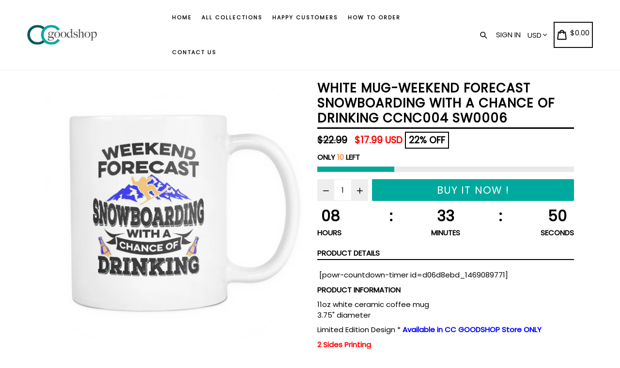

--- FILE ---
content_type: text/html; charset=utf-8
request_url: https://ccgoodshop.com/products/wm-ccnc004-sw0006
body_size: 42732
content:
<!doctype html>
<!--[if IE 9]> <html class="ie9 no-js" lang="en"> <![endif]-->
<!--[if (gt IE 9)|!(IE)]><!--> <html class="no-js" lang="en"> <!--<![endif]-->
<head>
  <meta name="google-site-verification" content="7SPGo3ty8k7J-1N_LxCxKQKvP7s5BMW5A0OEQ67Wkso" />
  <!-- Google Tag Manager -->
<script>(function(w,d,s,l,i){w[l]=w[l]||[];w[l].push({'gtm.start':
new Date().getTime(),event:'gtm.js'});var f=d.getElementsByTagName(s)[0],
j=d.createElement(s),dl=l!='dataLayer'?'&l='+l:'';j.async=true;j.src=
'https://www.googletagmanager.com/gtm.js?id='+i+dl;f.parentNode.insertBefore(j,f);
})(window,document,'script','dataLayer','GTM-TL3FFC8');</script>
<!-- End Google Tag Manager -->
  <!-- Global site tag (gtag.js) - Google Ads: 825907979 -->
<script async src="https://www.googletagmanager.com/gtag/js?id=AW-825907979"></script>
<script>
  window.dataLayer = window.dataLayer || [];
  function gtag(){dataLayer.push(arguments);}
  gtag('js', new Date());

  gtag('config', 'AW-825907979');
</script>

  <!-- Global site tag (gtag.js) - Google Analytics -->
<script async src="https://www.googletagmanager.com/gtag/js?id=G-ZV7V6MG6J9"></script>
<script>
  window.dataLayer = window.dataLayer || [];
  function gtag(){dataLayer.push(arguments);}
  gtag('js', new Date());

  gtag('config', 'G-ZV7V6MG6J9');
</script>
  <!-- Global site tag (gtag.js) - Google Analytics -->
<script async src="https://www.googletagmanager.com/gtag/js?id=G-VKQCCD6G5E"></script>
<script>
  window.dataLayer = window.dataLayer || [];
  function gtag(){dataLayer.push(arguments);}
  gtag('js', new Date());

  gtag('config', 'G-VKQCCD6G5E');
</script>




  <meta name="google-site-verification" content="7SPGo3ty8k7J-1N_LxCxKQKvP7s5BMW5A0OEQ67Wkso" />
  <meta charset="utf-8">
  <meta http-equiv="X-UA-Compatible" content="IE=edge,chrome=1">
  <meta name="viewport" content="width=device-width,initial-scale=1,maximum-scale=1">
  <meta name="theme-color" content="#00a99d">
  <meta name="version" content="1.2.0.1">
  <meta name="email" content="support@ccgoodshop.com">
  <meta name="role" content="main">
  
  <link rel="canonical" href="https://ccgoodshop.com/products/wm-ccnc004-sw0006">

  
    <link rel="shortcut icon" href="//ccgoodshop.com/cdn/shop/files/cc_logo_2019_32x32.png?v=1613796019" type="image/png">
  

  
  <title>
    White Mug-Weekend Forecast Snowboarding With a Chance of Drinking
    
    
    
      &ndash; ccgoodshop
    
  </title>
  
  <script src="https://cozyantitheft.addons.business/js/script_tags/ccgoodshop/default/protect.js?shop=ccgoodshop.myshopify.com" type="text/javascript"></script>

  
    <meta name="description" content="White Mug-Weekend Forecast Snowboarding With a Chance of Drinking ccnc004 sw0006 is great for holiday gift. ﻿ [powr-countdown-timer id=d06d8ebd_1469089771] PRODUCT INFORMATION 11oz white ceramic coffee mug3.75&quot; diameter Limited Edition Design * Available in CC GOODSHOP Store ONLY 2 Sides Printing Click ADD TO CART now">
  

  <!-- /snippets/social-meta-tags.liquid -->




<meta property="og:site_name" content="ccgoodshop">
<meta property="og:url" content="https://ccgoodshop.com/products/wm-ccnc004-sw0006">
<meta property="og:title" content="White Mug-Weekend Forecast Snowboarding With a Chance of Drinking ccnc004 sw0006">
<meta property="og:type" content="product">
<meta property="og:description" content="White Mug-Weekend Forecast Snowboarding With a Chance of Drinking ccnc004 sw0006 is great for holiday gift. ﻿ [powr-countdown-timer id=d06d8ebd_1469089771] PRODUCT INFORMATION 11oz white ceramic coffee mug3.75&quot; diameter Limited Edition Design * Available in CC GOODSHOP Store ONLY 2 Sides Printing Click ADD TO CART now">

  <meta property="og:price:amount" content="17.99">
  <meta property="og:price:currency" content="USD">

<meta property="og:image" content="http://ccgoodshop.com/cdn/shop/products/TGcefFGYDKGTAMUcSR5FgHDfVChbG2-right_1200x1200.png?v=1578613339"><meta property="og:image" content="http://ccgoodshop.com/cdn/shop/products/TGcefFGYDKGTAMUcSR5FgHDfVChbG2-left_1200x1200.png?v=1578613339">
<meta property="og:image:secure_url" content="https://ccgoodshop.com/cdn/shop/products/TGcefFGYDKGTAMUcSR5FgHDfVChbG2-right_1200x1200.png?v=1578613339"><meta property="og:image:secure_url" content="https://ccgoodshop.com/cdn/shop/products/TGcefFGYDKGTAMUcSR5FgHDfVChbG2-left_1200x1200.png?v=1578613339">


  <meta name="twitter:site" content="@#">

<meta name="twitter:card" content="summary_large_image">
<meta name="twitter:title" content="White Mug-Weekend Forecast Snowboarding With a Chance of Drinking ccnc004 sw0006">
<meta name="twitter:description" content="White Mug-Weekend Forecast Snowboarding With a Chance of Drinking ccnc004 sw0006 is great for holiday gift. ﻿ [powr-countdown-timer id=d06d8ebd_1469089771] PRODUCT INFORMATION 11oz white ceramic coffee mug3.75&quot; diameter Limited Edition Design * Available in CC GOODSHOP Store ONLY 2 Sides Printing Click ADD TO CART now">


  <link href="//ccgoodshop.com/cdn/shop/t/18/assets/theme.scss.css?v=133157307799372228941703526389" rel="stylesheet" type="text/css" media="all" />
  <link href="//ccgoodshop.com/cdn/shop/t/18/assets/typo-color.scss.css?v=34774219041674625061561998557" rel="stylesheet" type="text/css" media="all" />
    




  <script>
    var theme = {
      strings: {
        addToCart: "Buy it Now !",
        soldOut: "Sold out",
        unavailable: "Make a Selection",
        showMore: "Show More",
        showLess: "Show Less",
        addressError: "Error looking up that address",
        addressNoResults: "No results for that address",
        addressQueryLimit: "You have exceeded the Google API usage limit. Consider upgrading to a \u003ca href=\"https:\/\/developers.google.com\/maps\/premium\/usage-limits\"\u003ePremium Plan\u003c\/a\u003e.",
        authError: "There was a problem authenticating your Google Maps account. Create and enable the \u003ca href=\"https:\/\/developers.google.com\/maps\/documentation\/javascript\/get-api-key\"\u003eJavaScript API\u003c\/a\u003e and \u003ca href=\"https:\/\/developers.google.com\/maps\/documentation\/geocoding\/get-api-key\"\u003eGeocoding API\u003c\/a\u003e permissions of your app."
      },
      moneyFormat: "\u003cspan class=money\u003e${{amount}}\u003c\/span\u003e"
    }

    document.documentElement.className = document.documentElement.className.replace('no-js', 'js');
  </script>
  
  <script src="//ccgoodshop.com/cdn/shop/t/18/assets/jquery.js?v=89264165447073588911561998539"></script>
  
  <!--[if (lte IE 9) ]><script src="//ccgoodshop.com/cdn/shop/t/18/assets/match-media.min.js?v=22265819453975888031561998539" type="text/javascript"></script><![endif]-->

  

  <!--[if (gt IE 9)|!(IE)]><!--><script src="//ccgoodshop.com/cdn/shop/t/18/assets/lazysizes.js?v=68441465964607740661561998539" async="async"></script><!--<![endif]-->
  <!--[if lte IE 9]><script src="//ccgoodshop.com/cdn/shop/t/18/assets/lazysizes.min.js?v=949"></script><![endif]-->
 
  <!--[if lte IE 9]><!--><script src="//ccgoodshop.com/cdn/shop/t/18/assets/vendor.js?v=102103181905295982481561998541"></script><!--><![endif]-->

  <!--[if (gt IE 9)|!(IE)]><!--><script src="//ccgoodshop.com/cdn/shop/t/18/assets/theme.js?v=75485323558623166051561998557"></script><!--<![endif]-->
  
  <!--  bootstrap js & css  -->
  <script src="//ccgoodshop.com/cdn/shop/t/18/assets/bootstrap.min.js?v=73724390286584561281561998537"></script>
  <script>var mainShopDomain='ccgoodshop.myshopify.com';</script>
  <script src="//ccgoodshop.com/cdn/shop/t/18/assets/shop.js?v=174274504349160683331561998557" type="text/javascript"></script>
 
  <link href="//ccgoodshop.com/cdn/shop/t/18/assets/fontawesome.css?v=135493224033975962841561998538" rel="stylesheet" type="text/css" media="all" />
  
  <script>window.performance && window.performance.mark && window.performance.mark('shopify.content_for_header.start');</script><meta name="google-site-verification" content="6uBagTpVyIE2OYSYRsFuPZTPEduWKL-i3bKy8I-VT9w">
<meta id="shopify-digital-wallet" name="shopify-digital-wallet" content="/9750070/digital_wallets/dialog">
<meta name="shopify-checkout-api-token" content="4b268db11e6c84ee14116424e37e79a0">
<link rel="alternate" type="application/json+oembed" href="https://ccgoodshop.com/products/wm-ccnc004-sw0006.oembed">
<script async="async" src="/checkouts/internal/preloads.js?locale=en-US"></script>
<link rel="preconnect" href="https://shop.app" crossorigin="anonymous">
<script async="async" src="https://shop.app/checkouts/internal/preloads.js?locale=en-US&shop_id=9750070" crossorigin="anonymous"></script>
<script id="apple-pay-shop-capabilities" type="application/json">{"shopId":9750070,"countryCode":"US","currencyCode":"USD","merchantCapabilities":["supports3DS"],"merchantId":"gid:\/\/shopify\/Shop\/9750070","merchantName":"ccgoodshop","requiredBillingContactFields":["postalAddress","email","phone"],"requiredShippingContactFields":["postalAddress","email","phone"],"shippingType":"shipping","supportedNetworks":["visa","masterCard","amex","discover","elo","jcb"],"total":{"type":"pending","label":"ccgoodshop","amount":"1.00"},"shopifyPaymentsEnabled":true,"supportsSubscriptions":true}</script>
<script id="shopify-features" type="application/json">{"accessToken":"4b268db11e6c84ee14116424e37e79a0","betas":["rich-media-storefront-analytics"],"domain":"ccgoodshop.com","predictiveSearch":true,"shopId":9750070,"locale":"en"}</script>
<script>var Shopify = Shopify || {};
Shopify.shop = "ccgoodshop.myshopify.com";
Shopify.locale = "en";
Shopify.currency = {"active":"USD","rate":"1.0"};
Shopify.country = "US";
Shopify.theme = {"name":"Booster-v-20-nulled","id":42377412679,"schema_name":"Booster Premium","schema_version":"2.0","theme_store_id":null,"role":"main"};
Shopify.theme.handle = "null";
Shopify.theme.style = {"id":null,"handle":null};
Shopify.cdnHost = "ccgoodshop.com/cdn";
Shopify.routes = Shopify.routes || {};
Shopify.routes.root = "/";</script>
<script type="module">!function(o){(o.Shopify=o.Shopify||{}).modules=!0}(window);</script>
<script>!function(o){function n(){var o=[];function n(){o.push(Array.prototype.slice.apply(arguments))}return n.q=o,n}var t=o.Shopify=o.Shopify||{};t.loadFeatures=n(),t.autoloadFeatures=n()}(window);</script>
<script>
  window.ShopifyPay = window.ShopifyPay || {};
  window.ShopifyPay.apiHost = "shop.app\/pay";
  window.ShopifyPay.redirectState = null;
</script>
<script id="shop-js-analytics" type="application/json">{"pageType":"product"}</script>
<script defer="defer" async type="module" src="//ccgoodshop.com/cdn/shopifycloud/shop-js/modules/v2/client.init-shop-cart-sync_BT-GjEfc.en.esm.js"></script>
<script defer="defer" async type="module" src="//ccgoodshop.com/cdn/shopifycloud/shop-js/modules/v2/chunk.common_D58fp_Oc.esm.js"></script>
<script defer="defer" async type="module" src="//ccgoodshop.com/cdn/shopifycloud/shop-js/modules/v2/chunk.modal_xMitdFEc.esm.js"></script>
<script type="module">
  await import("//ccgoodshop.com/cdn/shopifycloud/shop-js/modules/v2/client.init-shop-cart-sync_BT-GjEfc.en.esm.js");
await import("//ccgoodshop.com/cdn/shopifycloud/shop-js/modules/v2/chunk.common_D58fp_Oc.esm.js");
await import("//ccgoodshop.com/cdn/shopifycloud/shop-js/modules/v2/chunk.modal_xMitdFEc.esm.js");

  window.Shopify.SignInWithShop?.initShopCartSync?.({"fedCMEnabled":true,"windoidEnabled":true});

</script>
<script>
  window.Shopify = window.Shopify || {};
  if (!window.Shopify.featureAssets) window.Shopify.featureAssets = {};
  window.Shopify.featureAssets['shop-js'] = {"shop-cart-sync":["modules/v2/client.shop-cart-sync_DZOKe7Ll.en.esm.js","modules/v2/chunk.common_D58fp_Oc.esm.js","modules/v2/chunk.modal_xMitdFEc.esm.js"],"init-fed-cm":["modules/v2/client.init-fed-cm_B6oLuCjv.en.esm.js","modules/v2/chunk.common_D58fp_Oc.esm.js","modules/v2/chunk.modal_xMitdFEc.esm.js"],"shop-cash-offers":["modules/v2/client.shop-cash-offers_D2sdYoxE.en.esm.js","modules/v2/chunk.common_D58fp_Oc.esm.js","modules/v2/chunk.modal_xMitdFEc.esm.js"],"shop-login-button":["modules/v2/client.shop-login-button_QeVjl5Y3.en.esm.js","modules/v2/chunk.common_D58fp_Oc.esm.js","modules/v2/chunk.modal_xMitdFEc.esm.js"],"pay-button":["modules/v2/client.pay-button_DXTOsIq6.en.esm.js","modules/v2/chunk.common_D58fp_Oc.esm.js","modules/v2/chunk.modal_xMitdFEc.esm.js"],"shop-button":["modules/v2/client.shop-button_DQZHx9pm.en.esm.js","modules/v2/chunk.common_D58fp_Oc.esm.js","modules/v2/chunk.modal_xMitdFEc.esm.js"],"avatar":["modules/v2/client.avatar_BTnouDA3.en.esm.js"],"init-windoid":["modules/v2/client.init-windoid_CR1B-cfM.en.esm.js","modules/v2/chunk.common_D58fp_Oc.esm.js","modules/v2/chunk.modal_xMitdFEc.esm.js"],"init-shop-for-new-customer-accounts":["modules/v2/client.init-shop-for-new-customer-accounts_C_vY_xzh.en.esm.js","modules/v2/client.shop-login-button_QeVjl5Y3.en.esm.js","modules/v2/chunk.common_D58fp_Oc.esm.js","modules/v2/chunk.modal_xMitdFEc.esm.js"],"init-shop-email-lookup-coordinator":["modules/v2/client.init-shop-email-lookup-coordinator_BI7n9ZSv.en.esm.js","modules/v2/chunk.common_D58fp_Oc.esm.js","modules/v2/chunk.modal_xMitdFEc.esm.js"],"init-shop-cart-sync":["modules/v2/client.init-shop-cart-sync_BT-GjEfc.en.esm.js","modules/v2/chunk.common_D58fp_Oc.esm.js","modules/v2/chunk.modal_xMitdFEc.esm.js"],"shop-toast-manager":["modules/v2/client.shop-toast-manager_DiYdP3xc.en.esm.js","modules/v2/chunk.common_D58fp_Oc.esm.js","modules/v2/chunk.modal_xMitdFEc.esm.js"],"init-customer-accounts":["modules/v2/client.init-customer-accounts_D9ZNqS-Q.en.esm.js","modules/v2/client.shop-login-button_QeVjl5Y3.en.esm.js","modules/v2/chunk.common_D58fp_Oc.esm.js","modules/v2/chunk.modal_xMitdFEc.esm.js"],"init-customer-accounts-sign-up":["modules/v2/client.init-customer-accounts-sign-up_iGw4briv.en.esm.js","modules/v2/client.shop-login-button_QeVjl5Y3.en.esm.js","modules/v2/chunk.common_D58fp_Oc.esm.js","modules/v2/chunk.modal_xMitdFEc.esm.js"],"shop-follow-button":["modules/v2/client.shop-follow-button_CqMgW2wH.en.esm.js","modules/v2/chunk.common_D58fp_Oc.esm.js","modules/v2/chunk.modal_xMitdFEc.esm.js"],"checkout-modal":["modules/v2/client.checkout-modal_xHeaAweL.en.esm.js","modules/v2/chunk.common_D58fp_Oc.esm.js","modules/v2/chunk.modal_xMitdFEc.esm.js"],"shop-login":["modules/v2/client.shop-login_D91U-Q7h.en.esm.js","modules/v2/chunk.common_D58fp_Oc.esm.js","modules/v2/chunk.modal_xMitdFEc.esm.js"],"lead-capture":["modules/v2/client.lead-capture_BJmE1dJe.en.esm.js","modules/v2/chunk.common_D58fp_Oc.esm.js","modules/v2/chunk.modal_xMitdFEc.esm.js"],"payment-terms":["modules/v2/client.payment-terms_Ci9AEqFq.en.esm.js","modules/v2/chunk.common_D58fp_Oc.esm.js","modules/v2/chunk.modal_xMitdFEc.esm.js"]};
</script>
<script>(function() {
  var isLoaded = false;
  function asyncLoad() {
    if (isLoaded) return;
    isLoaded = true;
    var urls = ["https:\/\/a.mailmunch.co\/widgets\/site-487871-62cd9ac8c9e63271c1818338e727504f8d30a01d.js?shop=ccgoodshop.myshopify.com","https:\/\/d3f0kqa8h3si01.cloudfront.net\/scripts\/ccgoodshop.20221031032240.scripttag.js?shop=ccgoodshop.myshopify.com","https:\/\/883d95281f02d796f8b6-7f0f44eb0f2ceeb9d4fffbe1419aae61.ssl.cf1.rackcdn.com\/teelaunch-scripts.js?shop=ccgoodshop.myshopify.com\u0026shop=ccgoodshop.myshopify.com","https:\/\/gtranslate.io\/shopify\/gtranslate.js?shop=ccgoodshop.myshopify.com","https:\/\/contactform.hulkapps.com\/skeletopapp.js?shop=ccgoodshop.myshopify.com","https:\/\/tabs.tkdigital.dev\/scripts\/ne_smart_tabs_5b05c96a6512cee8ce2475c229c432cd.js?shop=ccgoodshop.myshopify.com","https:\/\/app.teelaunch.com\/sizing-charts-script.js?shop=ccgoodshop.myshopify.com","https:\/\/cdncozyantitheft.addons.business\/js\/script_tags\/ccgoodshop\/8hcaOt8vN070eYH18y3kdpsSy9iRVfTm.js?shop=ccgoodshop.myshopify.com","https:\/\/app.teelaunch.com\/sizing-charts-script.js?shop=ccgoodshop.myshopify.com","\/\/cdn.shopify.com\/proxy\/d1d42c12578039d00dea728d6beb33292727c16574b1f587d33010317785df89\/static.cdn.printful.com\/static\/js\/external\/shopify-product-customizer.js?v=0.28\u0026shop=ccgoodshop.myshopify.com\u0026sp-cache-control=cHVibGljLCBtYXgtYWdlPTkwMA","https:\/\/app.teelaunch.com\/sizing-charts-script.js?shop=ccgoodshop.myshopify.com","https:\/\/my.fpcdn.me\/embed\/shopify\/ccgoodshop.myshopify.com\/embed.js?v=490693\u0026shop=ccgoodshop.myshopify.com"];
    for (var i = 0; i < urls.length; i++) {
      var s = document.createElement('script');
      s.type = 'text/javascript';
      s.async = true;
      s.src = urls[i];
      var x = document.getElementsByTagName('script')[0];
      x.parentNode.insertBefore(s, x);
    }
  };
  if(window.attachEvent) {
    window.attachEvent('onload', asyncLoad);
  } else {
    window.addEventListener('load', asyncLoad, false);
  }
})();</script>
<script id="__st">var __st={"a":9750070,"offset":-28800,"reqid":"28fce5c4-9390-4109-b774-e1cfbd7b689a-1769311564","pageurl":"ccgoodshop.com\/products\/wm-ccnc004-sw0006","u":"e5f9ca1ace6e","p":"product","rtyp":"product","rid":6463162820};</script>
<script>window.ShopifyPaypalV4VisibilityTracking = true;</script>
<script id="captcha-bootstrap">!function(){'use strict';const t='contact',e='account',n='new_comment',o=[[t,t],['blogs',n],['comments',n],[t,'customer']],c=[[e,'customer_login'],[e,'guest_login'],[e,'recover_customer_password'],[e,'create_customer']],r=t=>t.map((([t,e])=>`form[action*='/${t}']:not([data-nocaptcha='true']) input[name='form_type'][value='${e}']`)).join(','),a=t=>()=>t?[...document.querySelectorAll(t)].map((t=>t.form)):[];function s(){const t=[...o],e=r(t);return a(e)}const i='password',u='form_key',d=['recaptcha-v3-token','g-recaptcha-response','h-captcha-response',i],f=()=>{try{return window.sessionStorage}catch{return}},m='__shopify_v',_=t=>t.elements[u];function p(t,e,n=!1){try{const o=window.sessionStorage,c=JSON.parse(o.getItem(e)),{data:r}=function(t){const{data:e,action:n}=t;return t[m]||n?{data:e,action:n}:{data:t,action:n}}(c);for(const[e,n]of Object.entries(r))t.elements[e]&&(t.elements[e].value=n);n&&o.removeItem(e)}catch(o){console.error('form repopulation failed',{error:o})}}const l='form_type',E='cptcha';function T(t){t.dataset[E]=!0}const w=window,h=w.document,L='Shopify',v='ce_forms',y='captcha';let A=!1;((t,e)=>{const n=(g='f06e6c50-85a8-45c8-87d0-21a2b65856fe',I='https://cdn.shopify.com/shopifycloud/storefront-forms-hcaptcha/ce_storefront_forms_captcha_hcaptcha.v1.5.2.iife.js',D={infoText:'Protected by hCaptcha',privacyText:'Privacy',termsText:'Terms'},(t,e,n)=>{const o=w[L][v],c=o.bindForm;if(c)return c(t,g,e,D).then(n);var r;o.q.push([[t,g,e,D],n]),r=I,A||(h.body.append(Object.assign(h.createElement('script'),{id:'captcha-provider',async:!0,src:r})),A=!0)});var g,I,D;w[L]=w[L]||{},w[L][v]=w[L][v]||{},w[L][v].q=[],w[L][y]=w[L][y]||{},w[L][y].protect=function(t,e){n(t,void 0,e),T(t)},Object.freeze(w[L][y]),function(t,e,n,w,h,L){const[v,y,A,g]=function(t,e,n){const i=e?o:[],u=t?c:[],d=[...i,...u],f=r(d),m=r(i),_=r(d.filter((([t,e])=>n.includes(e))));return[a(f),a(m),a(_),s()]}(w,h,L),I=t=>{const e=t.target;return e instanceof HTMLFormElement?e:e&&e.form},D=t=>v().includes(t);t.addEventListener('submit',(t=>{const e=I(t);if(!e)return;const n=D(e)&&!e.dataset.hcaptchaBound&&!e.dataset.recaptchaBound,o=_(e),c=g().includes(e)&&(!o||!o.value);(n||c)&&t.preventDefault(),c&&!n&&(function(t){try{if(!f())return;!function(t){const e=f();if(!e)return;const n=_(t);if(!n)return;const o=n.value;o&&e.removeItem(o)}(t);const e=Array.from(Array(32),(()=>Math.random().toString(36)[2])).join('');!function(t,e){_(t)||t.append(Object.assign(document.createElement('input'),{type:'hidden',name:u})),t.elements[u].value=e}(t,e),function(t,e){const n=f();if(!n)return;const o=[...t.querySelectorAll(`input[type='${i}']`)].map((({name:t})=>t)),c=[...d,...o],r={};for(const[a,s]of new FormData(t).entries())c.includes(a)||(r[a]=s);n.setItem(e,JSON.stringify({[m]:1,action:t.action,data:r}))}(t,e)}catch(e){console.error('failed to persist form',e)}}(e),e.submit())}));const S=(t,e)=>{t&&!t.dataset[E]&&(n(t,e.some((e=>e===t))),T(t))};for(const o of['focusin','change'])t.addEventListener(o,(t=>{const e=I(t);D(e)&&S(e,y())}));const B=e.get('form_key'),M=e.get(l),P=B&&M;t.addEventListener('DOMContentLoaded',(()=>{const t=y();if(P)for(const e of t)e.elements[l].value===M&&p(e,B);[...new Set([...A(),...v().filter((t=>'true'===t.dataset.shopifyCaptcha))])].forEach((e=>S(e,t)))}))}(h,new URLSearchParams(w.location.search),n,t,e,['guest_login'])})(!0,!0)}();</script>
<script integrity="sha256-4kQ18oKyAcykRKYeNunJcIwy7WH5gtpwJnB7kiuLZ1E=" data-source-attribution="shopify.loadfeatures" defer="defer" src="//ccgoodshop.com/cdn/shopifycloud/storefront/assets/storefront/load_feature-a0a9edcb.js" crossorigin="anonymous"></script>
<script crossorigin="anonymous" defer="defer" src="//ccgoodshop.com/cdn/shopifycloud/storefront/assets/shopify_pay/storefront-65b4c6d7.js?v=20250812"></script>
<script data-source-attribution="shopify.dynamic_checkout.dynamic.init">var Shopify=Shopify||{};Shopify.PaymentButton=Shopify.PaymentButton||{isStorefrontPortableWallets:!0,init:function(){window.Shopify.PaymentButton.init=function(){};var t=document.createElement("script");t.src="https://ccgoodshop.com/cdn/shopifycloud/portable-wallets/latest/portable-wallets.en.js",t.type="module",document.head.appendChild(t)}};
</script>
<script data-source-attribution="shopify.dynamic_checkout.buyer_consent">
  function portableWalletsHideBuyerConsent(e){var t=document.getElementById("shopify-buyer-consent"),n=document.getElementById("shopify-subscription-policy-button");t&&n&&(t.classList.add("hidden"),t.setAttribute("aria-hidden","true"),n.removeEventListener("click",e))}function portableWalletsShowBuyerConsent(e){var t=document.getElementById("shopify-buyer-consent"),n=document.getElementById("shopify-subscription-policy-button");t&&n&&(t.classList.remove("hidden"),t.removeAttribute("aria-hidden"),n.addEventListener("click",e))}window.Shopify?.PaymentButton&&(window.Shopify.PaymentButton.hideBuyerConsent=portableWalletsHideBuyerConsent,window.Shopify.PaymentButton.showBuyerConsent=portableWalletsShowBuyerConsent);
</script>
<script data-source-attribution="shopify.dynamic_checkout.cart.bootstrap">document.addEventListener("DOMContentLoaded",(function(){function t(){return document.querySelector("shopify-accelerated-checkout-cart, shopify-accelerated-checkout")}if(t())Shopify.PaymentButton.init();else{new MutationObserver((function(e,n){t()&&(Shopify.PaymentButton.init(),n.disconnect())})).observe(document.body,{childList:!0,subtree:!0})}}));
</script>
<link id="shopify-accelerated-checkout-styles" rel="stylesheet" media="screen" href="https://ccgoodshop.com/cdn/shopifycloud/portable-wallets/latest/accelerated-checkout-backwards-compat.css" crossorigin="anonymous">
<style id="shopify-accelerated-checkout-cart">
        #shopify-buyer-consent {
  margin-top: 1em;
  display: inline-block;
  width: 100%;
}

#shopify-buyer-consent.hidden {
  display: none;
}

#shopify-subscription-policy-button {
  background: none;
  border: none;
  padding: 0;
  text-decoration: underline;
  font-size: inherit;
  cursor: pointer;
}

#shopify-subscription-policy-button::before {
  box-shadow: none;
}

      </style>

<script>window.performance && window.performance.mark && window.performance.mark('shopify.content_for_header.end');</script>
  <link href="https://fonts.googleapis.com/css?family=Anton|Arimo|Arvo|Baloo+Bhai|Baloo+Bhaina|Bitter|Bree+Serif|Cabin|Catamaran|David+Libre|Dosis|Droid+Sans|Droid+Serif|Ek+Mukta|Fjalla+One|Hind|Inconsolata|Indie+Flower|Lato|Libre+Baskerville|Lobster|Lora|Merriweather|Modak|Montserrat|Muli|Noto+Sans|Noto+Serif|Nunito|Open+Sans|Open+Sans+Condensed:300|Oswald|Oxygen|PT+Sans|PT+Sans+Narrow|PT+Serif|Pavanam|Playfair+Display|Poppins|Raleway|Roboto|Roboto+Condensed|Roboto+Slab|Slabo+27px|Source+Sans+Pro|Teko|Titillium+Web|Ubuntu|Yanone+Kaffeesatz|Yatra+One" rel="stylesheet">

  <style type="text/css"> .product-description + [data-readmore-toggle], .product-description[data-readmore]{display: block; width: 100%;margin-top: 15px;}.product-description[data-readmore]{transition: height 100ms;overflow-x: hidden !important;overflow: -webkit-paged-x;}</style>


	<script>var loox_global_hash = '1759317716369';</script><script>var loox_pop_active = true;var loox_pop_display = {"home_page":true,"product_page":true,"cart_page":false,"other_pages":true};</script><script>var loox_floating_widget = {"active":true,"rtl":false,"position":"right","button_text":"Reviews","button_bg_color":"333333","button_text_color":"FFFFFF","display_on_home_page":true,"display_on_product_page":true,"display_on_cart_page":true,"display_on_other_pages":true,"hide_on_mobile":false,"orientation":"default"};
</script><style>.loox-reviews-default { max-width: 1200px; margin: 0 auto; }.loox-rating .loox-icon { color:#FFE041; }
:root { --lxs-rating-icon-color: #FFE041; }</style>

<script>
    
    
    
    
    var gsf_conversion_data = {page_type : 'product', event : 'view_item', data : {product_data : [{variant_id : 22604742788, product_id : 6463162820, name : "White Mug-Weekend Forecast Snowboarding With a Chance of Drinking ccnc004 sw0006", price : "17.99", currency : "USD", sku : "SPCM", brand : "teelaunch", variant : "White Mug (11oz)", category : "Drinkware", quantity : "996" }], total_price : "17.99", shop_currency : "USD"}};
    
</script>
<script type="text/javascript" src="https://cdn.photolock.io/lock.js?shop=ccgoodshop.myshopify.com" async defer></script> 
 <noscript id="photolockNoscript"><style>body *{display:none}body:before{content:"Please enable javascript to view this site"}</style></noscript> 
 
<script>
    
    
    
    
    var gsf_conversion_data = {page_type : 'product', event : 'view_item', data : {product_data : [{variant_id : 22604742788, product_id : 6463162820, name : "White Mug-Weekend Forecast Snowboarding With a Chance of Drinking ccnc004 sw0006", price : "17.99", currency : "USD", sku : "SPCM", brand : "teelaunch", variant : "White Mug (11oz)", category : "Drinkware", quantity : "996" }], total_price : "17.99", shop_currency : "USD"}};
    
</script>
<link href="https://monorail-edge.shopifysvc.com" rel="dns-prefetch">
<script>(function(){if ("sendBeacon" in navigator && "performance" in window) {try {var session_token_from_headers = performance.getEntriesByType('navigation')[0].serverTiming.find(x => x.name == '_s').description;} catch {var session_token_from_headers = undefined;}var session_cookie_matches = document.cookie.match(/_shopify_s=([^;]*)/);var session_token_from_cookie = session_cookie_matches && session_cookie_matches.length === 2 ? session_cookie_matches[1] : "";var session_token = session_token_from_headers || session_token_from_cookie || "";function handle_abandonment_event(e) {var entries = performance.getEntries().filter(function(entry) {return /monorail-edge.shopifysvc.com/.test(entry.name);});if (!window.abandonment_tracked && entries.length === 0) {window.abandonment_tracked = true;var currentMs = Date.now();var navigation_start = performance.timing.navigationStart;var payload = {shop_id: 9750070,url: window.location.href,navigation_start,duration: currentMs - navigation_start,session_token,page_type: "product"};window.navigator.sendBeacon("https://monorail-edge.shopifysvc.com/v1/produce", JSON.stringify({schema_id: "online_store_buyer_site_abandonment/1.1",payload: payload,metadata: {event_created_at_ms: currentMs,event_sent_at_ms: currentMs}}));}}window.addEventListener('pagehide', handle_abandonment_event);}}());</script>
<script id="web-pixels-manager-setup">(function e(e,d,r,n,o){if(void 0===o&&(o={}),!Boolean(null===(a=null===(i=window.Shopify)||void 0===i?void 0:i.analytics)||void 0===a?void 0:a.replayQueue)){var i,a;window.Shopify=window.Shopify||{};var t=window.Shopify;t.analytics=t.analytics||{};var s=t.analytics;s.replayQueue=[],s.publish=function(e,d,r){return s.replayQueue.push([e,d,r]),!0};try{self.performance.mark("wpm:start")}catch(e){}var l=function(){var e={modern:/Edge?\/(1{2}[4-9]|1[2-9]\d|[2-9]\d{2}|\d{4,})\.\d+(\.\d+|)|Firefox\/(1{2}[4-9]|1[2-9]\d|[2-9]\d{2}|\d{4,})\.\d+(\.\d+|)|Chrom(ium|e)\/(9{2}|\d{3,})\.\d+(\.\d+|)|(Maci|X1{2}).+ Version\/(15\.\d+|(1[6-9]|[2-9]\d|\d{3,})\.\d+)([,.]\d+|)( \(\w+\)|)( Mobile\/\w+|) Safari\/|Chrome.+OPR\/(9{2}|\d{3,})\.\d+\.\d+|(CPU[ +]OS|iPhone[ +]OS|CPU[ +]iPhone|CPU IPhone OS|CPU iPad OS)[ +]+(15[._]\d+|(1[6-9]|[2-9]\d|\d{3,})[._]\d+)([._]\d+|)|Android:?[ /-](13[3-9]|1[4-9]\d|[2-9]\d{2}|\d{4,})(\.\d+|)(\.\d+|)|Android.+Firefox\/(13[5-9]|1[4-9]\d|[2-9]\d{2}|\d{4,})\.\d+(\.\d+|)|Android.+Chrom(ium|e)\/(13[3-9]|1[4-9]\d|[2-9]\d{2}|\d{4,})\.\d+(\.\d+|)|SamsungBrowser\/([2-9]\d|\d{3,})\.\d+/,legacy:/Edge?\/(1[6-9]|[2-9]\d|\d{3,})\.\d+(\.\d+|)|Firefox\/(5[4-9]|[6-9]\d|\d{3,})\.\d+(\.\d+|)|Chrom(ium|e)\/(5[1-9]|[6-9]\d|\d{3,})\.\d+(\.\d+|)([\d.]+$|.*Safari\/(?![\d.]+ Edge\/[\d.]+$))|(Maci|X1{2}).+ Version\/(10\.\d+|(1[1-9]|[2-9]\d|\d{3,})\.\d+)([,.]\d+|)( \(\w+\)|)( Mobile\/\w+|) Safari\/|Chrome.+OPR\/(3[89]|[4-9]\d|\d{3,})\.\d+\.\d+|(CPU[ +]OS|iPhone[ +]OS|CPU[ +]iPhone|CPU IPhone OS|CPU iPad OS)[ +]+(10[._]\d+|(1[1-9]|[2-9]\d|\d{3,})[._]\d+)([._]\d+|)|Android:?[ /-](13[3-9]|1[4-9]\d|[2-9]\d{2}|\d{4,})(\.\d+|)(\.\d+|)|Mobile Safari.+OPR\/([89]\d|\d{3,})\.\d+\.\d+|Android.+Firefox\/(13[5-9]|1[4-9]\d|[2-9]\d{2}|\d{4,})\.\d+(\.\d+|)|Android.+Chrom(ium|e)\/(13[3-9]|1[4-9]\d|[2-9]\d{2}|\d{4,})\.\d+(\.\d+|)|Android.+(UC? ?Browser|UCWEB|U3)[ /]?(15\.([5-9]|\d{2,})|(1[6-9]|[2-9]\d|\d{3,})\.\d+)\.\d+|SamsungBrowser\/(5\.\d+|([6-9]|\d{2,})\.\d+)|Android.+MQ{2}Browser\/(14(\.(9|\d{2,})|)|(1[5-9]|[2-9]\d|\d{3,})(\.\d+|))(\.\d+|)|K[Aa][Ii]OS\/(3\.\d+|([4-9]|\d{2,})\.\d+)(\.\d+|)/},d=e.modern,r=e.legacy,n=navigator.userAgent;return n.match(d)?"modern":n.match(r)?"legacy":"unknown"}(),u="modern"===l?"modern":"legacy",c=(null!=n?n:{modern:"",legacy:""})[u],f=function(e){return[e.baseUrl,"/wpm","/b",e.hashVersion,"modern"===e.buildTarget?"m":"l",".js"].join("")}({baseUrl:d,hashVersion:r,buildTarget:u}),m=function(e){var d=e.version,r=e.bundleTarget,n=e.surface,o=e.pageUrl,i=e.monorailEndpoint;return{emit:function(e){var a=e.status,t=e.errorMsg,s=(new Date).getTime(),l=JSON.stringify({metadata:{event_sent_at_ms:s},events:[{schema_id:"web_pixels_manager_load/3.1",payload:{version:d,bundle_target:r,page_url:o,status:a,surface:n,error_msg:t},metadata:{event_created_at_ms:s}}]});if(!i)return console&&console.warn&&console.warn("[Web Pixels Manager] No Monorail endpoint provided, skipping logging."),!1;try{return self.navigator.sendBeacon.bind(self.navigator)(i,l)}catch(e){}var u=new XMLHttpRequest;try{return u.open("POST",i,!0),u.setRequestHeader("Content-Type","text/plain"),u.send(l),!0}catch(e){return console&&console.warn&&console.warn("[Web Pixels Manager] Got an unhandled error while logging to Monorail."),!1}}}}({version:r,bundleTarget:l,surface:e.surface,pageUrl:self.location.href,monorailEndpoint:e.monorailEndpoint});try{o.browserTarget=l,function(e){var d=e.src,r=e.async,n=void 0===r||r,o=e.onload,i=e.onerror,a=e.sri,t=e.scriptDataAttributes,s=void 0===t?{}:t,l=document.createElement("script"),u=document.querySelector("head"),c=document.querySelector("body");if(l.async=n,l.src=d,a&&(l.integrity=a,l.crossOrigin="anonymous"),s)for(var f in s)if(Object.prototype.hasOwnProperty.call(s,f))try{l.dataset[f]=s[f]}catch(e){}if(o&&l.addEventListener("load",o),i&&l.addEventListener("error",i),u)u.appendChild(l);else{if(!c)throw new Error("Did not find a head or body element to append the script");c.appendChild(l)}}({src:f,async:!0,onload:function(){if(!function(){var e,d;return Boolean(null===(d=null===(e=window.Shopify)||void 0===e?void 0:e.analytics)||void 0===d?void 0:d.initialized)}()){var d=window.webPixelsManager.init(e)||void 0;if(d){var r=window.Shopify.analytics;r.replayQueue.forEach((function(e){var r=e[0],n=e[1],o=e[2];d.publishCustomEvent(r,n,o)})),r.replayQueue=[],r.publish=d.publishCustomEvent,r.visitor=d.visitor,r.initialized=!0}}},onerror:function(){return m.emit({status:"failed",errorMsg:"".concat(f," has failed to load")})},sri:function(e){var d=/^sha384-[A-Za-z0-9+/=]+$/;return"string"==typeof e&&d.test(e)}(c)?c:"",scriptDataAttributes:o}),m.emit({status:"loading"})}catch(e){m.emit({status:"failed",errorMsg:(null==e?void 0:e.message)||"Unknown error"})}}})({shopId: 9750070,storefrontBaseUrl: "https://ccgoodshop.com",extensionsBaseUrl: "https://extensions.shopifycdn.com/cdn/shopifycloud/web-pixels-manager",monorailEndpoint: "https://monorail-edge.shopifysvc.com/unstable/produce_batch",surface: "storefront-renderer",enabledBetaFlags: ["2dca8a86"],webPixelsConfigList: [{"id":"77561927","configuration":"{\"pixel_id\":\"1863148040426274\",\"pixel_type\":\"facebook_pixel\",\"metaapp_system_user_token\":\"-\"}","eventPayloadVersion":"v1","runtimeContext":"OPEN","scriptVersion":"ca16bc87fe92b6042fbaa3acc2fbdaa6","type":"APP","apiClientId":2329312,"privacyPurposes":["ANALYTICS","MARKETING","SALE_OF_DATA"],"dataSharingAdjustments":{"protectedCustomerApprovalScopes":["read_customer_address","read_customer_email","read_customer_name","read_customer_personal_data","read_customer_phone"]}},{"id":"73498695","eventPayloadVersion":"1","runtimeContext":"LAX","scriptVersion":"1","type":"CUSTOM","privacyPurposes":["SALE_OF_DATA"],"name":"Simprosys Google Shopping Feed"},{"id":"shopify-app-pixel","configuration":"{}","eventPayloadVersion":"v1","runtimeContext":"STRICT","scriptVersion":"0450","apiClientId":"shopify-pixel","type":"APP","privacyPurposes":["ANALYTICS","MARKETING"]},{"id":"shopify-custom-pixel","eventPayloadVersion":"v1","runtimeContext":"LAX","scriptVersion":"0450","apiClientId":"shopify-pixel","type":"CUSTOM","privacyPurposes":["ANALYTICS","MARKETING"]}],isMerchantRequest: false,initData: {"shop":{"name":"ccgoodshop","paymentSettings":{"currencyCode":"USD"},"myshopifyDomain":"ccgoodshop.myshopify.com","countryCode":"US","storefrontUrl":"https:\/\/ccgoodshop.com"},"customer":null,"cart":null,"checkout":null,"productVariants":[{"price":{"amount":17.99,"currencyCode":"USD"},"product":{"title":"White Mug-Weekend Forecast Snowboarding With a Chance of Drinking ccnc004 sw0006","vendor":"teelaunch","id":"6463162820","untranslatedTitle":"White Mug-Weekend Forecast Snowboarding With a Chance of Drinking ccnc004 sw0006","url":"\/products\/wm-ccnc004-sw0006","type":"Drinkware"},"id":"22604742788","image":{"src":"\/\/ccgoodshop.com\/cdn\/shop\/products\/TGcefFGYDKGTAMUcSR5FgHDfVChbG2-right.png?v=1578613339"},"sku":"SPCM","title":"White Mug (11oz)","untranslatedTitle":"White Mug (11oz)"}],"purchasingCompany":null},},"https://ccgoodshop.com/cdn","fcfee988w5aeb613cpc8e4bc33m6693e112",{"modern":"","legacy":""},{"shopId":"9750070","storefrontBaseUrl":"https:\/\/ccgoodshop.com","extensionBaseUrl":"https:\/\/extensions.shopifycdn.com\/cdn\/shopifycloud\/web-pixels-manager","surface":"storefront-renderer","enabledBetaFlags":"[\"2dca8a86\"]","isMerchantRequest":"false","hashVersion":"fcfee988w5aeb613cpc8e4bc33m6693e112","publish":"custom","events":"[[\"page_viewed\",{}],[\"product_viewed\",{\"productVariant\":{\"price\":{\"amount\":17.99,\"currencyCode\":\"USD\"},\"product\":{\"title\":\"White Mug-Weekend Forecast Snowboarding With a Chance of Drinking ccnc004 sw0006\",\"vendor\":\"teelaunch\",\"id\":\"6463162820\",\"untranslatedTitle\":\"White Mug-Weekend Forecast Snowboarding With a Chance of Drinking ccnc004 sw0006\",\"url\":\"\/products\/wm-ccnc004-sw0006\",\"type\":\"Drinkware\"},\"id\":\"22604742788\",\"image\":{\"src\":\"\/\/ccgoodshop.com\/cdn\/shop\/products\/TGcefFGYDKGTAMUcSR5FgHDfVChbG2-right.png?v=1578613339\"},\"sku\":\"SPCM\",\"title\":\"White Mug (11oz)\",\"untranslatedTitle\":\"White Mug (11oz)\"}}]]"});</script><script>
  window.ShopifyAnalytics = window.ShopifyAnalytics || {};
  window.ShopifyAnalytics.meta = window.ShopifyAnalytics.meta || {};
  window.ShopifyAnalytics.meta.currency = 'USD';
  var meta = {"product":{"id":6463162820,"gid":"gid:\/\/shopify\/Product\/6463162820","vendor":"teelaunch","type":"Drinkware","handle":"wm-ccnc004-sw0006","variants":[{"id":22604742788,"price":1799,"name":"White Mug-Weekend Forecast Snowboarding With a Chance of Drinking ccnc004 sw0006 - White Mug (11oz)","public_title":"White Mug (11oz)","sku":"SPCM"}],"remote":false},"page":{"pageType":"product","resourceType":"product","resourceId":6463162820,"requestId":"28fce5c4-9390-4109-b774-e1cfbd7b689a-1769311564"}};
  for (var attr in meta) {
    window.ShopifyAnalytics.meta[attr] = meta[attr];
  }
</script>
<script class="analytics">
  (function () {
    var customDocumentWrite = function(content) {
      var jquery = null;

      if (window.jQuery) {
        jquery = window.jQuery;
      } else if (window.Checkout && window.Checkout.$) {
        jquery = window.Checkout.$;
      }

      if (jquery) {
        jquery('body').append(content);
      }
    };

    var hasLoggedConversion = function(token) {
      if (token) {
        return document.cookie.indexOf('loggedConversion=' + token) !== -1;
      }
      return false;
    }

    var setCookieIfConversion = function(token) {
      if (token) {
        var twoMonthsFromNow = new Date(Date.now());
        twoMonthsFromNow.setMonth(twoMonthsFromNow.getMonth() + 2);

        document.cookie = 'loggedConversion=' + token + '; expires=' + twoMonthsFromNow;
      }
    }

    var trekkie = window.ShopifyAnalytics.lib = window.trekkie = window.trekkie || [];
    if (trekkie.integrations) {
      return;
    }
    trekkie.methods = [
      'identify',
      'page',
      'ready',
      'track',
      'trackForm',
      'trackLink'
    ];
    trekkie.factory = function(method) {
      return function() {
        var args = Array.prototype.slice.call(arguments);
        args.unshift(method);
        trekkie.push(args);
        return trekkie;
      };
    };
    for (var i = 0; i < trekkie.methods.length; i++) {
      var key = trekkie.methods[i];
      trekkie[key] = trekkie.factory(key);
    }
    trekkie.load = function(config) {
      trekkie.config = config || {};
      trekkie.config.initialDocumentCookie = document.cookie;
      var first = document.getElementsByTagName('script')[0];
      var script = document.createElement('script');
      script.type = 'text/javascript';
      script.onerror = function(e) {
        var scriptFallback = document.createElement('script');
        scriptFallback.type = 'text/javascript';
        scriptFallback.onerror = function(error) {
                var Monorail = {
      produce: function produce(monorailDomain, schemaId, payload) {
        var currentMs = new Date().getTime();
        var event = {
          schema_id: schemaId,
          payload: payload,
          metadata: {
            event_created_at_ms: currentMs,
            event_sent_at_ms: currentMs
          }
        };
        return Monorail.sendRequest("https://" + monorailDomain + "/v1/produce", JSON.stringify(event));
      },
      sendRequest: function sendRequest(endpointUrl, payload) {
        // Try the sendBeacon API
        if (window && window.navigator && typeof window.navigator.sendBeacon === 'function' && typeof window.Blob === 'function' && !Monorail.isIos12()) {
          var blobData = new window.Blob([payload], {
            type: 'text/plain'
          });

          if (window.navigator.sendBeacon(endpointUrl, blobData)) {
            return true;
          } // sendBeacon was not successful

        } // XHR beacon

        var xhr = new XMLHttpRequest();

        try {
          xhr.open('POST', endpointUrl);
          xhr.setRequestHeader('Content-Type', 'text/plain');
          xhr.send(payload);
        } catch (e) {
          console.log(e);
        }

        return false;
      },
      isIos12: function isIos12() {
        return window.navigator.userAgent.lastIndexOf('iPhone; CPU iPhone OS 12_') !== -1 || window.navigator.userAgent.lastIndexOf('iPad; CPU OS 12_') !== -1;
      }
    };
    Monorail.produce('monorail-edge.shopifysvc.com',
      'trekkie_storefront_load_errors/1.1',
      {shop_id: 9750070,
      theme_id: 42377412679,
      app_name: "storefront",
      context_url: window.location.href,
      source_url: "//ccgoodshop.com/cdn/s/trekkie.storefront.8d95595f799fbf7e1d32231b9a28fd43b70c67d3.min.js"});

        };
        scriptFallback.async = true;
        scriptFallback.src = '//ccgoodshop.com/cdn/s/trekkie.storefront.8d95595f799fbf7e1d32231b9a28fd43b70c67d3.min.js';
        first.parentNode.insertBefore(scriptFallback, first);
      };
      script.async = true;
      script.src = '//ccgoodshop.com/cdn/s/trekkie.storefront.8d95595f799fbf7e1d32231b9a28fd43b70c67d3.min.js';
      first.parentNode.insertBefore(script, first);
    };
    trekkie.load(
      {"Trekkie":{"appName":"storefront","development":false,"defaultAttributes":{"shopId":9750070,"isMerchantRequest":null,"themeId":42377412679,"themeCityHash":"12524456197872220999","contentLanguage":"en","currency":"USD","eventMetadataId":"797a8ff0-a836-4797-adc8-1703f6a1d19c"},"isServerSideCookieWritingEnabled":true,"monorailRegion":"shop_domain","enabledBetaFlags":["65f19447"]},"Session Attribution":{},"S2S":{"facebookCapiEnabled":true,"source":"trekkie-storefront-renderer","apiClientId":580111}}
    );

    var loaded = false;
    trekkie.ready(function() {
      if (loaded) return;
      loaded = true;

      window.ShopifyAnalytics.lib = window.trekkie;

      var originalDocumentWrite = document.write;
      document.write = customDocumentWrite;
      try { window.ShopifyAnalytics.merchantGoogleAnalytics.call(this); } catch(error) {};
      document.write = originalDocumentWrite;

      window.ShopifyAnalytics.lib.page(null,{"pageType":"product","resourceType":"product","resourceId":6463162820,"requestId":"28fce5c4-9390-4109-b774-e1cfbd7b689a-1769311564","shopifyEmitted":true});

      var match = window.location.pathname.match(/checkouts\/(.+)\/(thank_you|post_purchase)/)
      var token = match? match[1]: undefined;
      if (!hasLoggedConversion(token)) {
        setCookieIfConversion(token);
        window.ShopifyAnalytics.lib.track("Viewed Product",{"currency":"USD","variantId":22604742788,"productId":6463162820,"productGid":"gid:\/\/shopify\/Product\/6463162820","name":"White Mug-Weekend Forecast Snowboarding With a Chance of Drinking ccnc004 sw0006 - White Mug (11oz)","price":"17.99","sku":"SPCM","brand":"teelaunch","variant":"White Mug (11oz)","category":"Drinkware","nonInteraction":true,"remote":false},undefined,undefined,{"shopifyEmitted":true});
      window.ShopifyAnalytics.lib.track("monorail:\/\/trekkie_storefront_viewed_product\/1.1",{"currency":"USD","variantId":22604742788,"productId":6463162820,"productGid":"gid:\/\/shopify\/Product\/6463162820","name":"White Mug-Weekend Forecast Snowboarding With a Chance of Drinking ccnc004 sw0006 - White Mug (11oz)","price":"17.99","sku":"SPCM","brand":"teelaunch","variant":"White Mug (11oz)","category":"Drinkware","nonInteraction":true,"remote":false,"referer":"https:\/\/ccgoodshop.com\/products\/wm-ccnc004-sw0006"});
      }
    });


        var eventsListenerScript = document.createElement('script');
        eventsListenerScript.async = true;
        eventsListenerScript.src = "//ccgoodshop.com/cdn/shopifycloud/storefront/assets/shop_events_listener-3da45d37.js";
        document.getElementsByTagName('head')[0].appendChild(eventsListenerScript);

})();</script>
  <script>
  if (!window.ga || (window.ga && typeof window.ga !== 'function')) {
    window.ga = function ga() {
      (window.ga.q = window.ga.q || []).push(arguments);
      if (window.Shopify && window.Shopify.analytics && typeof window.Shopify.analytics.publish === 'function') {
        window.Shopify.analytics.publish("ga_stub_called", {}, {sendTo: "google_osp_migration"});
      }
      console.error("Shopify's Google Analytics stub called with:", Array.from(arguments), "\nSee https://help.shopify.com/manual/promoting-marketing/pixels/pixel-migration#google for more information.");
    };
    if (window.Shopify && window.Shopify.analytics && typeof window.Shopify.analytics.publish === 'function') {
      window.Shopify.analytics.publish("ga_stub_initialized", {}, {sendTo: "google_osp_migration"});
    }
  }
</script>
<script
  defer
  src="https://ccgoodshop.com/cdn/shopifycloud/perf-kit/shopify-perf-kit-3.0.4.min.js"
  data-application="storefront-renderer"
  data-shop-id="9750070"
  data-render-region="gcp-us-east1"
  data-page-type="product"
  data-theme-instance-id="42377412679"
  data-theme-name="Booster Premium"
  data-theme-version="2.0"
  data-monorail-region="shop_domain"
  data-resource-timing-sampling-rate="10"
  data-shs="true"
  data-shs-beacon="true"
  data-shs-export-with-fetch="true"
  data-shs-logs-sample-rate="1"
  data-shs-beacon-endpoint="https://ccgoodshop.com/api/collect"
></script>
</head>



<body class="template-product">
 <!-- Google Tag Manager (noscript) -->
<noscript><iframe src="https://www.googletagmanager.com/ns.html?id=GTM-TL3FFC8"
height="0" width="0" style="display:none;visibility:hidden"></iframe></noscript>
<!-- End Google Tag Manager (noscript) -->
  
  <a class="in-page-link visually-hidden skip-link" href="#MainContent">Skip to content</a>

  
  <div id="SearchDrawer" class="search-bar drawer drawer--top">
    <div class="search-bar__table">
      <div class="search-bar__table-cell search-bar__form-wrapper">
        <form class="search search-bar__form" action="/search" method="get" role="search">
          <button class="search-bar__submit search__submit btn--link" type="submit">
            <svg aria-hidden="true" focusable="false" role="presentation" class="icon icon-search" viewBox="0 0 50 40"><path d="M35.6 36l-9.8-9.8c4.1-5.4 3.6-13.2-1.3-18.1-5.4-5.4-14.2-5.4-19.7 0-5.4 5.4-5.4 14.2 0 19.7 2.6 2.6 6.1 4.1 9.8 4.1 3 0 5.9-1 8.3-2.8l9.8 9.8c.4.4.9.6 1.4.6s1-.2 1.4-.6c.9-.9.9-2.1.1-2.9zm-20.9-8.2c-2.6 0-5.1-1-7-2.9-3.9-3.9-3.9-10.1 0-14C9.6 9 12.2 8 14.7 8s5.1 1 7 2.9c3.9 3.9 3.9 10.1 0 14-1.9 1.9-4.4 2.9-7 2.9z"/></svg>
            <span class="icon__fallback-text">Submit</span>
          </button>
          
          <input type="hidden" name="type" value="product">
          
          <input class="search__input search-bar__input" type="input" name="q" value="" placeholder="Search all products..." aria-label="Search all products...">
        </form>
      </div>
      <div class="search-bar__table-cell text-right">
        <button type="button" class="btn--link search-bar__close js-drawer-close">
          <svg aria-hidden="true" focusable="false" role="presentation" class="icon icon-close" viewBox="0 0 37 40"><path d="M21.3 23l11-11c.8-.8.8-2 0-2.8-.8-.8-2-.8-2.8 0l-11 11-11-11c-.8-.8-2-.8-2.8 0-.8.8-.8 2 0 2.8l11 11-11 11c-.8.8-.8 2 0 2.8.4.4.9.6 1.4.6s1-.2 1.4-.6l11-11 11 11c.4.4.9.6 1.4.6s1-.2 1.4-.6c.8-.8.8-2 0-2.8l-11-11z"/></svg>
          <span class="icon__fallback-text">Close search</span>
        </button>
      </div>
    </div>
  </div>

  <div id="shopify-section-header" class="shopify-section"><style>
  
  .notification-bar {
    background-color: ;
  }

  .notification-bar__message {
    color: ;
  }
  .mobile_header_logo img{
     line-height:0;
    display:block !important
  }
   
  
  .mobile_header_logo img{
    width:50%!important;
  }
  
  
  
  .desktop_header_logo img{
    width:50%!important;
  }
  

  
  .site-header__logo-image {
    margin: 0;
  }
  
</style>


<div data-section-id="header" data-section-type="header-section">
  <nav class="mobile-nav-wrapper" role="navigation">
    <ul id="MobileNav" class="mobile-nav">
      
      <li class="border-bottom">

        <div class="site-header__search">
          <form action="/search" method="get" class="search-header search" role="search">
  
  <input type="hidden" name="type" value="product">
  
  <input class="search-header__input search__input"
    type="input"
    name="q"
    placeholder="Search all products..."
    aria-label="Search all products...">
  <button class="search-header__submit search__submit btn--link" type="submit">
    <svg aria-hidden="true" focusable="false" role="presentation" class="icon icon-search" viewBox="0 0 50 40"><path d="M35.6 36l-9.8-9.8c4.1-5.4 3.6-13.2-1.3-18.1-5.4-5.4-14.2-5.4-19.7 0-5.4 5.4-5.4 14.2 0 19.7 2.6 2.6 6.1 4.1 9.8 4.1 3 0 5.9-1 8.3-2.8l9.8 9.8c.4.4.9.6 1.4.6s1-.2 1.4-.6c.9-.9.9-2.1.1-2.9zm-20.9-8.2c-2.6 0-5.1-1-7-2.9-3.9-3.9-3.9-10.1 0-14C9.6 9 12.2 8 14.7 8s5.1 1 7 2.9c3.9 3.9 3.9 10.1 0 14-1.9 1.9-4.4 2.9-7 2.9z"/></svg>
    <span class="icon__fallback-text">Submit</span>
  </button>
</form>

        </div>
      </li>
      
      
<li class="mobile-nav__item border-bottom">
        
        <a href="/" class="mobile-nav__link">
          Home
        </a>
        
      </li>
      
<li class="mobile-nav__item border-bottom">
        
        <a href="/collections" class="mobile-nav__link">
          All collections
        </a>
        
      </li>
      
<li class="mobile-nav__item border-bottom">
        
        <a href="/pages/happy-customers" class="mobile-nav__link">
          Happy Customers
        </a>
        
      </li>
      
<li class="mobile-nav__item border-bottom">
        
        <a href="/pages/how-to-order" class="mobile-nav__link">
          How to Order
        </a>
        
      </li>
      
<li class="mobile-nav__item">
        
        <a href="/pages/contact-us" class="mobile-nav__link">
          Contact Us
        </a>
        
      </li>
      
     
      <li class="mobile-nav__item border-top">
        
          
          <div class="sign_inmobile">
            <a href="/account/login" class="mobile-nav__link">SIGN IN</a>
          </div>
          
        
        
        <div class="currency-picker__wrapper mobile_currency">
          
<!--   <span class="currency-picker__label">Pick a currency</span> -->
  <select class="currency-picker" name="currencies" data-default-shop-currency="USD" style="display: inline; vertical-align: inherit;">
  
  
  <option value="USD" selected="selected">USD</option>
  
    
    <option value="INR">INR</option>
    
  
    
    <option value="GBP">GBP</option>
    
  
    
    <option value="CAD">CAD</option>
    
  
    
  
    
    <option value="AUD">AUD</option>
    
  
    
    <option value="EUR">EUR</option>
    
  
    
    <option value="JPY">JPY</option>
    
  
  </select><svg aria-hidden="true" focusable="false" role="presentation" class="icon icon--wide icon-chevron-down" viewBox="0 0 498.98 284.49"><defs><style>.cls-1{fill:#231f20}</style></defs><path class="cls-1" d="M80.93 271.76A35 35 0 0 1 140.68 247l189.74 189.75L520.16 247a35 35 0 1 1 49.5 49.5L355.17 511a35 35 0 0 1-49.5 0L91.18 296.5a34.89 34.89 0 0 1-10.25-24.74z" transform="translate(-80.93 -236.76)"/></svg>
        </div>
        
         
        
        <div class="email_icon">
          <a href="mailto:support@ccgoodshop.com"><i class="fas fa-envelope"></i></a>
        </div>
        
      </li>
     
    </ul>
  </nav>

  
  <!-- Start Header Strip -->
  
  <!-- End Header Strip -->
  
  


  <style>
 .h_msg_text
    {
    font-family: "Poppins", "HelveticaNeue", "Helvetica Neue", sans-serif;
    font-weight: bold;
    letter-spacing: 2px;
    text-transform: uppercase;
    }
    .announcement-bar {
      background-color: #ededed;
    }

    .announcement-bar--link:hover {
      

      
      
      background-color: ;
      
    }

    .announcement-bar__message {
      color: ;
    }
    

  .coll_image .collection-grid-item__overlay > img {
    display: block;
    line-height: 0;
  }

    .logo_icon
    {
      font-size:  16px; 
      float: left;
      
    }
    .logo_text
    {
      font-size:  16px; 
      font-family: "Poppins", "HelveticaNeue", "Helvetica Neue", sans-serif;
      font-weight: bold;
      letter-spacing: 3px;
      text-transform: uppercase;
    }
  </style>

  





  <header class="site-header border-bottom  logo--left " role="banner">
    <div class="grid grid--no-gutters grid--table">
       
              
      <div class="grid__item small--two-tenths medium-up--one-quarter left_menu">
        <button type="button" class="btn--link site-header__menu js-mobile-nav-toggle mobile-nav--open">
          <svg aria-hidden="true" focusable="false" role="presentation" class="icon icon-hamburger" viewBox="0 0 37 40"><path d="M33.5 25h-30c-1.1 0-2-.9-2-2s.9-2 2-2h30c1.1 0 2 .9 2 2s-.9 2-2 2zm0-11.5h-30c-1.1 0-2-.9-2-2s.9-2 2-2h30c1.1 0 2 .9 2 2s-.9 2-2 2zm0 23h-30c-1.1 0-2-.9-2-2s.9-2 2-2h30c1.1 0 2 .9 2 2s-.9 2-2 2z"/></svg>
          <svg aria-hidden="true" focusable="false" role="presentation" class="icon icon-close" viewBox="0 0 37 40"><path d="M21.3 23l11-11c.8-.8.8-2 0-2.8-.8-.8-2-.8-2.8 0l-11 11-11-11c-.8-.8-2-.8-2.8 0-.8.8-.8 2 0 2.8l11 11-11 11c-.8.8-.8 2 0 2.8.4.4.9.6 1.4.6s1-.2 1.4-.6l11-11 11 11c.4.4.9.6 1.4.6s1-.2 1.4-.6c.8-.8.8-2 0-2.8l-11-11z"/></svg>
          <span class="icon__fallback-text">expand/collapse</span>
        </button>
        </div>
        
      
      

      

      <div class="grid__item small--six-tenths medium-up--one-quarter logo-align--left logo_part">
        
        
          <div class="h2 site-header__logo small--hide" itemscope itemtype="http://schema.org/Organization">
            
            
<a href="/" itemprop="url" class="desktop_header_logo site-header__logo-image">
              
            
              <img class="lazyload js"
                   src="//ccgoodshop.com/cdn/shop/files/ccgoodshop_logo_2019_300x300.png?v=1613787493"
                   data-src="//ccgoodshop.com/cdn/shop/files/ccgoodshop_logo_2019_{width}x.png?v=1613787493"
                   data-widths="[180, 360, 540, 720, 900, 1080, 1296, 1512, 1728, 2048]"
                   data-aspectratio="3.446280991735537"
                   data-sizes="auto"
                   alt="ccgoodshop"
                   >
              
              <noscript>
                
                <img src="//ccgoodshop.com/cdn/shop/files/ccgoodshop_logo_2019_300x.png?v=1613787493"
                     srcset="//ccgoodshop.com/cdn/shop/files/ccgoodshop_logo_2019_300x.png?v=1613787493 1x, //ccgoodshop.com/cdn/shop/files/ccgoodshop_logo_2019_300x@2x.png?v=1613787493 2x"
                     alt="ccgoodshop"
                     itemprop="logo"
                     >
              </noscript>
            </a>
           
           
            
            
          </div>
        

        
          <div class="h2 site-header__logo medium-up--hide" itemscope itemtype="http://schema.org/Organization">
            
            
<a href="/" itemprop="url" class="mobile_header_logo site-header__logo-image">
              
              <img class="lazyload js"
                   src="//ccgoodshop.com/cdn/shop/files/ccgoodshop_logo_2019_300x300.png?v=1613787493"
                   data-src="//ccgoodshop.com/cdn/shop/files/ccgoodshop_logo_2019_{width}x.png?v=1613787493"
                   data-widths="[180, 360, 540, 720, 900, 1080, 1296, 1512, 1728, 2048]"
                   data-aspectratio="3.446280991735537"
                   data-sizes="auto"
                   alt="ccgoodshop"
                   >
              <noscript>
                
                <img src="//ccgoodshop.com/cdn/shop/files/ccgoodshop_logo_2019_300x.png?v=1613787493"
                     srcset="//ccgoodshop.com/cdn/shop/files/ccgoodshop_logo_2019_300x.png?v=1613787493 1x, //ccgoodshop.com/cdn/shop/files/ccgoodshop_logo_2019_300x@2x.png?v=1613787493 2x"
                     alt="ccgoodshop"
                     itemprop="logo"
                     >
              </noscript>
            </a>
           
            
            
          </div>
         
      </div>

      
      <nav class="grid__item medium-up--one-half small--hide" id="AccessibleNav" role="navigation">
        <ul class="site-nav list--inline " id="SiteNav">
  



  
  <li>
    <a href="/" class="site-nav__link site-nav__link--main">Home</a>
  </li>
  
  



  
  <li>
    <a href="/collections" class="site-nav__link site-nav__link--main">All collections</a>
  </li>
  
  



  
  <li>
    <a href="/pages/happy-customers" class="site-nav__link site-nav__link--main">Happy Customers</a>
  </li>
  
  



  
  <li>
    <a href="/pages/how-to-order" class="site-nav__link site-nav__link--main">How to Order</a>
  </li>
  
  



  
  <li>
    <a href="/pages/contact-us" class="site-nav__link site-nav__link--main">Contact Us</a>
  </li>
  
  
  
</ul>

      </nav>
      

      <div class="grid__item small--two-tenths medium-up--one-quarter text-right site-header__icons site-header__icons--plus">
        <div class="site-header__icons-wrapper">

           
          <button type="button" class="small--hide btn--link site-header__search-toggle js-drawer-open-top">
            <svg aria-hidden="true" focusable="false" role="presentation" class="icon icon-search" viewBox="0 0 50 40"><path d="M35.6 36l-9.8-9.8c4.1-5.4 3.6-13.2-1.3-18.1-5.4-5.4-14.2-5.4-19.7 0-5.4 5.4-5.4 14.2 0 19.7 2.6 2.6 6.1 4.1 9.8 4.1 3 0 5.9-1 8.3-2.8l9.8 9.8c.4.4.9.6 1.4.6s1-.2 1.4-.6c.9-.9.9-2.1.1-2.9zm-20.9-8.2c-2.6 0-5.1-1-7-2.9-3.9-3.9-3.9-10.1 0-14C9.6 9 12.2 8 14.7 8s5.1 1 7 2.9c3.9 3.9 3.9 10.1 0 14-1.9 1.9-4.4 2.9-7 2.9z"/></svg>
            <span class="icon__fallback-text">Search</span>
          </button>
        
          
          
          <a href="/account/login" class="site-header__account small--hide">
            <span class="sign_in">SIGN IN</span>
          </a>
          
          

          
          <div class="currency-picker__wrapper small--hide" id="desktop_currency">
            
<!--   <span class="currency-picker__label">Pick a currency</span> -->
  <select class="currency-picker" name="currencies" data-default-shop-currency="USD" style="display: inline; vertical-align: inherit;">
  
  
  <option value="USD" selected="selected">USD</option>
  
    
    <option value="INR">INR</option>
    
  
    
    <option value="GBP">GBP</option>
    
  
    
    <option value="CAD">CAD</option>
    
  
    
  
    
    <option value="AUD">AUD</option>
    
  
    
    <option value="EUR">EUR</option>
    
  
    
    <option value="JPY">JPY</option>
    
  
  </select><svg aria-hidden="true" focusable="false" role="presentation" class="icon icon--wide icon-chevron-down" viewBox="0 0 498.98 284.49"><defs><style>.cls-1{fill:#231f20}</style></defs><path class="cls-1" d="M80.93 271.76A35 35 0 0 1 140.68 247l189.74 189.75L520.16 247a35 35 0 1 1 49.5 49.5L355.17 511a35 35 0 0 1-49.5 0L91.18 296.5a34.89 34.89 0 0 1-10.25-24.74z" transform="translate(-80.93 -236.76)"/></svg>
          </div>
          
          

          <a href="/cart" class="site-header__cart head_cart">
            
<svg aria-hidden="true" focusable="false" role="presentation" class="icon icon-cart" viewBox="0 0 37 40"><path d="M36.5 34.8L33.3 8h-5.9C26.7 3.9 23 .8 18.5.8S10.3 3.9 9.6 8H3.7L.5 34.8c-.2 1.5.4 2.4.9 3 .5.5 1.4 1.2 3.1 1.2h28c1.3 0 2.4-.4 3.1-1.3.7-.7 1-1.8.9-2.9zm-18-30c2.2 0 4.1 1.4 4.7 3.2h-9.5c.7-1.9 2.6-3.2 4.8-3.2zM4.5 35l2.8-23h2.2v3c0 1.1.9 2 2 2s2-.9 2-2v-3h10v3c0 1.1.9 2 2 2s2-.9 2-2v-3h2.2l2.8 23h-28z"/></svg>



            <span class="visually-hidden">Cart</span>
            <span class="icon__fallback-text">Cart</span>
            
            <div id="CartCount" class="site-header__cart-count medium-up--hide">
              <span>0</span>
            </div>

            
            <span class="commom_colord" id="CartCost"><span class=money>$0.00</span></span>
          </a>

        </div>

      </div>
    </div>
  </header>
      
  

</div>


</div>


  <div class="page-container" id="PageContainer">

    <main class="main-content" id="MainContent" role="main">
      

<div id="shopify-section-product-template" class="shopify-section"><style>
   
  .selector-wrapper {
    display:none;
  }
  
</style>
<div class="product-template__container product-6463162820 page-width" itemscope itemtype="http://schema.org/Product" id="ProductSection-product-template" data-section-id="product-template" data-section-type="product" data-enable-history-state="true">

  <meta itemprop="name" content="White Mug-Weekend Forecast Snowboarding With a Chance of Drinking ccnc004 sw0006">
  <meta itemprop="url" content="https://ccgoodshop.com/products/wm-ccnc004-sw0006">
  <meta itemprop="image" content="//ccgoodshop.com/cdn/shop/products/TGcefFGYDKGTAMUcSR5FgHDfVChbG2-right_800x.png?v=1578613339">

  
<div class="grid product-single">
    <div class="grid__item product-single__photos medium-up--one-half">
      
      
      
      
<style>
  
  
  @media screen and (min-width: 750px) { 
    #FeaturedImage-product-template-15259290244 {
      max-width: 530px;
      max-height: 530.0px;
    }
    #FeaturedImageZoom-product-template-15259290244-wrapper {
      max-width: 530px;
      max-height: 530.0px;
    }
   } 
  
  
    
    @media screen and (max-width: 749px) {
      #FeaturedImage-product-template-15259290244 {
        max-width: 750px;
        max-height: 750px;
      }
      #FeaturedImageZoom-product-template-15259290244-wrapper {
        max-width: 750px;
      }
    }
  
</style>


      <div id="FeaturedImageZoom-product-template-15259290244-wrapper" class="product-single__photo-wrapper small--hide js">
        <div id="FeaturedImageZoom-product-template-15259290244" style="padding-top:100.0%;" class="product-single__photo js-zoom-enabled product-single__photo--has-thumbnails" data-image-id="15259290244" data-zoom="//ccgoodshop.com/cdn/shop/products/TGcefFGYDKGTAMUcSR5FgHDfVChbG2-right_1024x1024@2x.png?v=1578613339">
          <img id="FeaturedImage-product-template-15259290244"
               class="feature-row__image product-featured-img lazyload"
               src="//ccgoodshop.com/cdn/shop/products/TGcefFGYDKGTAMUcSR5FgHDfVChbG2-right_300x300.png?v=1578613339"
               data-src="//ccgoodshop.com/cdn/shop/products/TGcefFGYDKGTAMUcSR5FgHDfVChbG2-right_{width}x.png?v=1578613339"
               data-widths="[180, 360, 540, 720, 900, 1080, 1296, 1512, 1728, 2048]"
               data-aspectratio="1.0"
               data-sizes="auto"
               alt="White Mug-Weekend Forecast Snowboarding With a Chance of Drinking ccnc004 sw0006">
        </div>
      </div>
      
      
      
      
      
<style>
  
  
  @media screen and (min-width: 750px) { 
    #FeaturedImage-product-template-15259290372 {
      max-width: 530px;
      max-height: 530.0px;
    }
    #FeaturedImageZoom-product-template-15259290372-wrapper {
      max-width: 530px;
      max-height: 530.0px;
    }
   } 
  
  
    
    @media screen and (max-width: 749px) {
      #FeaturedImage-product-template-15259290372 {
        max-width: 750px;
        max-height: 750px;
      }
      #FeaturedImageZoom-product-template-15259290372-wrapper {
        max-width: 750px;
      }
    }
  
</style>


      <div id="FeaturedImageZoom-product-template-15259290372-wrapper" class="product-single__photo-wrapper small--hide js">
        <div id="FeaturedImageZoom-product-template-15259290372" style="padding-top:100.0%;" class="product-single__photo js-zoom-enabled product-single__photo--has-thumbnails hide" data-image-id="15259290372" data-zoom="//ccgoodshop.com/cdn/shop/products/TGcefFGYDKGTAMUcSR5FgHDfVChbG2-left_1024x1024@2x.png?v=1578613339">
          <img id="FeaturedImage-product-template-15259290372"
               class="feature-row__image product-featured-img lazyload lazypreload"
               src="//ccgoodshop.com/cdn/shop/products/TGcefFGYDKGTAMUcSR5FgHDfVChbG2-left_300x300.png?v=1578613339"
               data-src="//ccgoodshop.com/cdn/shop/products/TGcefFGYDKGTAMUcSR5FgHDfVChbG2-left_{width}x.png?v=1578613339"
               data-widths="[180, 360, 540, 720, 900, 1080, 1296, 1512, 1728, 2048]"
               data-aspectratio="1.0"
               data-sizes="auto"
               alt="White Mug-Weekend Forecast Snowboarding With a Chance of Drinking ccnc004 sw0006">
        </div>
      </div>
      

      <noscript>
        
        <img src="//ccgoodshop.com/cdn/shop/products/TGcefFGYDKGTAMUcSR5FgHDfVChbG2-right_530x@2x.png?v=1578613339" alt="White Mug-Weekend Forecast Snowboarding With a Chance of Drinking ccnc004 sw0006" id="FeaturedImage-product-template" class="product-featured-img" style="max-width: 530px;">
      </noscript>


      

      <div class="thumbnails-wrapper  thumbnails-slider--active">
        
        <button type="button" class="btn btn--link small--hide thumbnails-slider__btn thumbnails-slider__prev thumbnails-slider__prev--product-template">
          <svg aria-hidden="true" focusable="false" role="presentation" class="icon icon-chevron-left" viewBox="0 0 284.49 498.98"><defs><style>.cls-1{fill:#231f20}</style></defs><path class="cls-1" d="M437.67 129.51a35 35 0 0 1 24.75 59.75L272.67 379l189.75 189.74a35 35 0 1 1-49.5 49.5L198.43 403.75a35 35 0 0 1 0-49.5l214.49-214.49a34.89 34.89 0 0 1 24.75-10.25z" transform="translate(-188.18 -129.51)"/></svg>
          <span class="icon__fallback-text">Previous slide</span>
        </button>
        
        <ul class="grid grid--uniform product-single__thumbnails product-single__thumbnails-product-template">
          
          <li class="grid__item product-single__thumbnails-item js">
            <a href="//ccgoodshop.com/cdn/shop/products/TGcefFGYDKGTAMUcSR5FgHDfVChbG2-right_1024x1024@2x.png?v=1578613339"
               class="text-link product-single__thumbnail product-single__thumbnail--product-template"
               data-thumbnail-id="15259290244"
               data-zoom="//ccgoodshop.com/cdn/shop/products/TGcefFGYDKGTAMUcSR5FgHDfVChbG2-right_1024x1024@2x.png?v=1578613339">
              <img class="product-single__thumbnail-image medium-up--hide" src="//ccgoodshop.com/cdn/shop/products/TGcefFGYDKGTAMUcSR5FgHDfVChbG2-right_480x480@2x.png?v=1578613339" alt="White Mug-Weekend Forecast Snowboarding With a Chance of Drinking ccnc004 sw0006">
              <img class="product-single__thumbnail-image small--hide" src="//ccgoodshop.com/cdn/shop/products/TGcefFGYDKGTAMUcSR5FgHDfVChbG2-right_compact.png?v=1578613339" alt="White Mug-Weekend Forecast Snowboarding With a Chance of Drinking ccnc004 sw0006">
            </a>
          </li>
          
          <li class="grid__item product-single__thumbnails-item js">
            <a href="//ccgoodshop.com/cdn/shop/products/TGcefFGYDKGTAMUcSR5FgHDfVChbG2-left_1024x1024@2x.png?v=1578613339"
               class="text-link product-single__thumbnail product-single__thumbnail--product-template"
               data-thumbnail-id="15259290372"
               data-zoom="//ccgoodshop.com/cdn/shop/products/TGcefFGYDKGTAMUcSR5FgHDfVChbG2-left_1024x1024@2x.png?v=1578613339">
              <img class="product-single__thumbnail-image medium-up--hide" src="//ccgoodshop.com/cdn/shop/products/TGcefFGYDKGTAMUcSR5FgHDfVChbG2-left_480x480@2x.png?v=1578613339" alt="White Mug-Weekend Forecast Snowboarding With a Chance of Drinking ccnc004 sw0006">
              <img class="product-single__thumbnail-image small--hide" src="//ccgoodshop.com/cdn/shop/products/TGcefFGYDKGTAMUcSR5FgHDfVChbG2-left_compact.png?v=1578613339" alt="White Mug-Weekend Forecast Snowboarding With a Chance of Drinking ccnc004 sw0006">
            </a>
          </li>
          
        </ul>
        
        <button type="button" class="btn btn--link small--hide thumbnails-slider__btn thumbnails-slider__next thumbnails-slider__next--product-template">
          <svg aria-hidden="true" focusable="false" role="presentation" class="icon icon-chevron-right" viewBox="0 0 284.49 498.98"><defs><style>.cls-1{fill:#231f20}</style></defs><path class="cls-1" d="M223.18 628.49a35 35 0 0 1-24.75-59.75L388.17 379 198.43 189.26a35 35 0 0 1 49.5-49.5l214.49 214.49a35 35 0 0 1 0 49.5L247.93 618.24a34.89 34.89 0 0 1-24.75 10.25z" transform="translate(-188.18 -129.51)"/></svg>
          <span class="icon__fallback-text">Next slide</span>
        </button>
        
      </div>

      <form style="display: none;" method="post" action="/cart">

        <input  type="submit" class="custome_checkout" value="checkout" name="checkout"/>

      </form>
    </div>
    <div class="grid__item medium-up--one-half">
      <div class="product-single__meta">

        <h1 itemprop="name" class="product-single__title heading">White Mug-Weekend Forecast Snowboarding With a Chance of Drinking ccnc004 sw0006</h1>
        
        
        
       <a href="#looxReviews">
	<div class="loox-rating" data-id="6463162820" data-rating="" data-raters="">
	</div>
	</a>
           
        

        

        <div itemprop="offers" itemscope itemtype="http://schema.org/Offer">
          <meta itemprop="priceCurrency" content="USD">

          <link itemprop="availability" href="http://schema.org/InStock">

          <p class="product-single__price product-single__price-product-template">
            
            <span class="visually-hidden">Regular price</span>
            <s id="ComparePrice-product-template"><span class=money>$22.99</span></s>
            <span class="product-price__price product-price__price-product-template product-price__sale product-price__sale--single">
              <span id="ProductPrice-product-template"
                    itemprop="price" content="17.99">
                <span class=money>$17.99 USD</span>
              </span>
              
              
    
              
           
              
              <!-- Dscount price in percentage  -->
              <span class="per_discount">
              22% OFF</span>
              <!-- Dscount price in percentage  -->
              
            </span>
            
          </p>
          
          <span class="shopify-product-reviews-badge" data-id="6463162820"></span>
          
          

          <form action="/cart/add" id="AddToCartForm"  method="post" enctype="multipart/form-data" class="product-form product-form-product-template product-form--hide-variant-labels" data-section="product-template" data-product="{&quot;id&quot;:6463162820,&quot;title&quot;:&quot;White Mug-Weekend Forecast Snowboarding With a Chance of Drinking ccnc004 sw0006&quot;,&quot;handle&quot;:&quot;wm-ccnc004-sw0006&quot;,&quot;description&quot;:&quot;\u003cp\u003e﻿\u003cspan\u003e [powr-countdown-timer id=d06d8ebd_1469089771]\u003c\/span\u003e\u003c\/p\u003e\n\u003cp\u003e\u003cstrong\u003ePRODUCT INFORMATION\u003c\/strong\u003e\u003c\/p\u003e\n\u003cp\u003e\u003cspan\u003e11oz white ceramic coffee mug\u003c\/span\u003e\u003cbr\u003e\u003cspan\u003e3.75\&quot; diameter\u003c\/span\u003e\u003c\/p\u003e\n\u003cp\u003eLimited Edition Design * \u003cspan style=\&quot;color: #0000ff;\&quot;\u003e\u003cstrong\u003eAvailable in CC GOODSHOP Store ONLY\u003c\/strong\u003e\u003c\/span\u003e\u003c\/p\u003e\n\u003cp\u003e\u003cspan style=\&quot;color: #ff0000;\&quot;\u003e\u003cstrong\u003e2 Sides Printing\u003c\/strong\u003e\u003c\/span\u003e\u003c\/p\u003e\n\u003cp\u003e\u003cspan\u003eClick \u003cspan style=\&quot;color: #0000ff;\&quot;\u003e\u003cstrong\u003eADD TO CART\u003c\/strong\u003e \u003c\/span\u003enow and pick your size to order!\u003c\/span\u003e\u003c\/p\u003e\n\u003cp\u003e\u003cspan style=\&quot;color: #ff0000;\&quot;\u003e\u003cb\u003e100% Printed in the U.S.A - S\u003c\/b\u003e\u003cb\u003ehip Worldwide\u003c\/b\u003e\u003c\/span\u003e\u003c\/p\u003e\n\u003cp\u003e\u003cspan style=\&quot;color: #0000ff;\&quot;\u003e\u003cb\u003e\u003cb\u003e\u003cstrong class=\&quot;brand\&quot;\u003e\u003cstrong\u003e100% Guaranteed safe and secure checkout via : Paypal\u003c\/strong\u003e\u003c\/strong\u003e\u003c\/b\u003e\u003c\/b\u003e\u003c\/span\u003e\u003c\/p\u003e\n\u003cp\u003e\u003cspan style=\&quot;color: #ff00ff;\&quot;\u003e\u003cb\u003e\u003cstrong class=\&quot;brand\&quot;\u003e\u003cstrong\u003eFREE SHIPPING When you order more than\u003c\/strong\u003e\u003c\/strong\u003e\u003c\/b\u003e\u003c\/span\u003e\u003c\/p\u003e\n\u003cp\u003e\u003cspan style=\&quot;color: #ff00ff;\&quot;\u003e\u003cb\u003e\u003cb\u003e\u003cstrong class=\&quot;brand\&quot;\u003e\u003cstrong\u003e$100 For US \u003c\/strong\u003e\u003c\/strong\u003e\u003c\/b\u003e\u003c\/b\u003e\u003c\/span\u003e\u003c\/p\u003e\n\u003cp\u003e\u003cspan style=\&quot;color: #ff00ff;\&quot;\u003e\u003cb\u003e\u003cb\u003e\u003cstrong class=\&quot;brand\&quot;\u003e\u003cstrong\u003e$150 For Rest of the World \u003c\/strong\u003e\u003c\/strong\u003e\u003c\/b\u003e\u003c\/b\u003e\u003c\/span\u003e\u003c\/p\u003e\n\u003cp\u003e\u003cspan style=\&quot;color: #ff00ff;\&quot;\u003e\u003cb\u003e\u003cb\u003e\u003cstrong class=\&quot;brand\&quot;\u003e\u003cstrong\u003e\u003cimg src=\&quot;\/\/cdn.shopify.com\/s\/files\/1\/0975\/0070\/files\/paypal__secure_medium.jpg?v=1469700502\&quot; alt=\&quot;\&quot;\u003e\u003c\/strong\u003e\u003c\/strong\u003e\u003c\/b\u003e\u003c\/b\u003e\u003c\/span\u003e\u003c\/p\u003e&quot;,&quot;published_at&quot;:&quot;2016-09-11T09:15:00-07:00&quot;,&quot;created_at&quot;:&quot;2016-09-11T09:15:49-07:00&quot;,&quot;vendor&quot;:&quot;teelaunch&quot;,&quot;type&quot;:&quot;Drinkware&quot;,&quot;tags&quot;:[&quot;rr_track_coffeemug&quot;,&quot;rr_track_Snowboard&quot;],&quot;price&quot;:1799,&quot;price_min&quot;:1799,&quot;price_max&quot;:1799,&quot;available&quot;:true,&quot;price_varies&quot;:false,&quot;compare_at_price&quot;:2299,&quot;compare_at_price_min&quot;:2299,&quot;compare_at_price_max&quot;:2299,&quot;compare_at_price_varies&quot;:false,&quot;variants&quot;:[{&quot;id&quot;:22604742788,&quot;title&quot;:&quot;White Mug (11oz)&quot;,&quot;option1&quot;:&quot;White Mug (11oz)&quot;,&quot;option2&quot;:null,&quot;option3&quot;:null,&quot;sku&quot;:&quot;SPCM&quot;,&quot;requires_shipping&quot;:true,&quot;taxable&quot;:false,&quot;featured_image&quot;:{&quot;id&quot;:15259290244,&quot;product_id&quot;:6463162820,&quot;position&quot;:1,&quot;created_at&quot;:&quot;2016-09-11T09:15:49-07:00&quot;,&quot;updated_at&quot;:&quot;2020-01-09T15:42:19-08:00&quot;,&quot;alt&quot;:null,&quot;width&quot;:1024,&quot;height&quot;:1024,&quot;src&quot;:&quot;\/\/ccgoodshop.com\/cdn\/shop\/products\/TGcefFGYDKGTAMUcSR5FgHDfVChbG2-right.png?v=1578613339&quot;,&quot;variant_ids&quot;:[22604742788]},&quot;available&quot;:true,&quot;name&quot;:&quot;White Mug-Weekend Forecast Snowboarding With a Chance of Drinking ccnc004 sw0006 - White Mug (11oz)&quot;,&quot;public_title&quot;:&quot;White Mug (11oz)&quot;,&quot;options&quot;:[&quot;White Mug (11oz)&quot;],&quot;price&quot;:1799,&quot;weight&quot;:454,&quot;compare_at_price&quot;:2299,&quot;inventory_quantity&quot;:24,&quot;inventory_management&quot;:&quot;shopify&quot;,&quot;inventory_policy&quot;:&quot;continue&quot;,&quot;barcode&quot;:null,&quot;featured_media&quot;:{&quot;alt&quot;:null,&quot;id&quot;:85314666567,&quot;position&quot;:1,&quot;preview_image&quot;:{&quot;aspect_ratio&quot;:1.0,&quot;height&quot;:1024,&quot;width&quot;:1024,&quot;src&quot;:&quot;\/\/ccgoodshop.com\/cdn\/shop\/products\/TGcefFGYDKGTAMUcSR5FgHDfVChbG2-right.png?v=1578613339&quot;}},&quot;requires_selling_plan&quot;:false,&quot;selling_plan_allocations&quot;:[]}],&quot;images&quot;:[&quot;\/\/ccgoodshop.com\/cdn\/shop\/products\/TGcefFGYDKGTAMUcSR5FgHDfVChbG2-right.png?v=1578613339&quot;,&quot;\/\/ccgoodshop.com\/cdn\/shop\/products\/TGcefFGYDKGTAMUcSR5FgHDfVChbG2-left.png?v=1578613339&quot;],&quot;featured_image&quot;:&quot;\/\/ccgoodshop.com\/cdn\/shop\/products\/TGcefFGYDKGTAMUcSR5FgHDfVChbG2-right.png?v=1578613339&quot;,&quot;options&quot;:[&quot;Style&quot;],&quot;media&quot;:[{&quot;alt&quot;:null,&quot;id&quot;:85314666567,&quot;position&quot;:1,&quot;preview_image&quot;:{&quot;aspect_ratio&quot;:1.0,&quot;height&quot;:1024,&quot;width&quot;:1024,&quot;src&quot;:&quot;\/\/ccgoodshop.com\/cdn\/shop\/products\/TGcefFGYDKGTAMUcSR5FgHDfVChbG2-right.png?v=1578613339&quot;},&quot;aspect_ratio&quot;:1.0,&quot;height&quot;:1024,&quot;media_type&quot;:&quot;image&quot;,&quot;src&quot;:&quot;\/\/ccgoodshop.com\/cdn\/shop\/products\/TGcefFGYDKGTAMUcSR5FgHDfVChbG2-right.png?v=1578613339&quot;,&quot;width&quot;:1024},{&quot;alt&quot;:null,&quot;id&quot;:85314699335,&quot;position&quot;:2,&quot;preview_image&quot;:{&quot;aspect_ratio&quot;:1.0,&quot;height&quot;:1024,&quot;width&quot;:1024,&quot;src&quot;:&quot;\/\/ccgoodshop.com\/cdn\/shop\/products\/TGcefFGYDKGTAMUcSR5FgHDfVChbG2-left.png?v=1578613339&quot;},&quot;aspect_ratio&quot;:1.0,&quot;height&quot;:1024,&quot;media_type&quot;:&quot;image&quot;,&quot;src&quot;:&quot;\/\/ccgoodshop.com\/cdn\/shop\/products\/TGcefFGYDKGTAMUcSR5FgHDfVChbG2-left.png?v=1578613339&quot;,&quot;width&quot;:1024}],&quot;requires_selling_plan&quot;:false,&quot;selling_plan_groups&quot;:[],&quot;content&quot;:&quot;\u003cp\u003e﻿\u003cspan\u003e [powr-countdown-timer id=d06d8ebd_1469089771]\u003c\/span\u003e\u003c\/p\u003e\n\u003cp\u003e\u003cstrong\u003ePRODUCT INFORMATION\u003c\/strong\u003e\u003c\/p\u003e\n\u003cp\u003e\u003cspan\u003e11oz white ceramic coffee mug\u003c\/span\u003e\u003cbr\u003e\u003cspan\u003e3.75\&quot; diameter\u003c\/span\u003e\u003c\/p\u003e\n\u003cp\u003eLimited Edition Design * \u003cspan style=\&quot;color: #0000ff;\&quot;\u003e\u003cstrong\u003eAvailable in CC GOODSHOP Store ONLY\u003c\/strong\u003e\u003c\/span\u003e\u003c\/p\u003e\n\u003cp\u003e\u003cspan style=\&quot;color: #ff0000;\&quot;\u003e\u003cstrong\u003e2 Sides Printing\u003c\/strong\u003e\u003c\/span\u003e\u003c\/p\u003e\n\u003cp\u003e\u003cspan\u003eClick \u003cspan style=\&quot;color: #0000ff;\&quot;\u003e\u003cstrong\u003eADD TO CART\u003c\/strong\u003e \u003c\/span\u003enow and pick your size to order!\u003c\/span\u003e\u003c\/p\u003e\n\u003cp\u003e\u003cspan style=\&quot;color: #ff0000;\&quot;\u003e\u003cb\u003e100% Printed in the U.S.A - S\u003c\/b\u003e\u003cb\u003ehip Worldwide\u003c\/b\u003e\u003c\/span\u003e\u003c\/p\u003e\n\u003cp\u003e\u003cspan style=\&quot;color: #0000ff;\&quot;\u003e\u003cb\u003e\u003cb\u003e\u003cstrong class=\&quot;brand\&quot;\u003e\u003cstrong\u003e100% Guaranteed safe and secure checkout via : Paypal\u003c\/strong\u003e\u003c\/strong\u003e\u003c\/b\u003e\u003c\/b\u003e\u003c\/span\u003e\u003c\/p\u003e\n\u003cp\u003e\u003cspan style=\&quot;color: #ff00ff;\&quot;\u003e\u003cb\u003e\u003cstrong class=\&quot;brand\&quot;\u003e\u003cstrong\u003eFREE SHIPPING When you order more than\u003c\/strong\u003e\u003c\/strong\u003e\u003c\/b\u003e\u003c\/span\u003e\u003c\/p\u003e\n\u003cp\u003e\u003cspan style=\&quot;color: #ff00ff;\&quot;\u003e\u003cb\u003e\u003cb\u003e\u003cstrong class=\&quot;brand\&quot;\u003e\u003cstrong\u003e$100 For US \u003c\/strong\u003e\u003c\/strong\u003e\u003c\/b\u003e\u003c\/b\u003e\u003c\/span\u003e\u003c\/p\u003e\n\u003cp\u003e\u003cspan style=\&quot;color: #ff00ff;\&quot;\u003e\u003cb\u003e\u003cb\u003e\u003cstrong class=\&quot;brand\&quot;\u003e\u003cstrong\u003e$150 For Rest of the World \u003c\/strong\u003e\u003c\/strong\u003e\u003c\/b\u003e\u003c\/b\u003e\u003c\/span\u003e\u003c\/p\u003e\n\u003cp\u003e\u003cspan style=\&quot;color: #ff00ff;\&quot;\u003e\u003cb\u003e\u003cb\u003e\u003cstrong class=\&quot;brand\&quot;\u003e\u003cstrong\u003e\u003cimg src=\&quot;\/\/cdn.shopify.com\/s\/files\/1\/0975\/0070\/files\/paypal__secure_medium.jpg?v=1469700502\&quot; alt=\&quot;\&quot;\u003e\u003c\/strong\u003e\u003c\/strong\u003e\u003c\/b\u003e\u003c\/b\u003e\u003c\/span\u003e\u003c\/p\u003e&quot;}"
        data-product-id="6463162820">
            
            <div class="product-form__item one-whole medium-up--hide product-form__item--quantity_1">
              <label for="Quantity">Quantity</label>
              <div class="qty_selector">
                <span class='qtyminus' field='quantity'><svg aria-hidden="true" focusable="false" role="presentation" class="icon icon-minus" viewBox="0 0 20 20"><path fill="#444" d="M17.543 11.029H2.1A1.032 1.032 0 0 1 1.071 10c0-.566.463-1.029 1.029-1.029h15.443c.566 0 1.029.463 1.029 1.029 0 .566-.463 1.029-1.029 1.029z"/></svg></span>
                <input type="number" id="Quantity" name="quantity" value="1" min="1" class="product-form__input qty" pattern="[0-9]*">
                <span class='qtyplus' field='quantity'><svg aria-hidden="true" focusable="false" role="presentation" class="icon icon-plus" viewBox="0 0 20 20"><path fill="#444" d="M17.409 8.929h-6.695V2.258c0-.566-.506-1.029-1.071-1.029s-1.071.463-1.071 1.029v6.671H1.967C1.401 8.929.938 9.435.938 10s.463 1.071 1.029 1.071h6.605V17.7c0 .566.506 1.029 1.071 1.029s1.071-.463 1.071-1.029v-6.629h6.695c.566 0 1.029-.506 1.029-1.071s-.463-1.071-1.029-1.071z"/></svg></span>
              </div>            
            </div>
            

            
            
            

            <div class="selector-wrapper small--one-whole js product-form__item">
              <label for="SingleOptionSelector-0">
                Style
              </label>
              <select class="single-option-selector single-option-selector-product-template product-form__input" id="SingleOptionSelector-0" data-index="option1">
                
                <option value="White Mug (11oz)" selected="selected">White Mug (11oz)</option>
                
              </select>
            </div>
            
            

            <select name="id" id="ProductSelect-product-template" data-section="product-template" class="product-form__variants no-js">
              
              
              <option  selected="selected"  value="22604742788">
                White Mug (11oz)
              </option>
              
              
            </select>

            <!-- PRODUCT SWATCH CODE IF ENABLE -->
              
            
             
            <!-- END PRODUCT SWATCH CODE IF ENABLE -->
            <!--prouct-count-->


<!--Timer with progess disable using product tag-->
<div class="bar_adjustment ">
 




<div id="progress_bar1" class="progress-container items-count">
 
<p class="progress_bar_text">ONLY 

     

    
    <input type="hidden" id="stock_left_num" class="cookies_Left_number stock_left_num" value="" />

  
  <span id="counter_left" class="count"></span>
   LEFT</p>
  <input type="hidden" class="timer_time" value="1500" />
  <input type="hidden" id="stock_left_num" class="stock_left_num" value="" />
  <input type="hidden"  id="stock_final_num" value="" />
  
</div>

<div id="progressBar" class="progress progress-striped active progress-bar-success">
  <div class="progress-bar progress-bar-success" style="padding: 0px 6px;width: 100%;font-size: 0px;"></div>
</div>

<div id="progressBar_back" class="progress progress-striped active">
  <div class="progressBar_back progress-bar progress-bar-success" style="width: 100%;"></div>
</div>

     

    
    <input type="hidden" id="stock_left_num" class="cookies_Left_number stock_left_num" value="" />

  
  
  
  <input type="hidden" class="timer_time" value="1500" />
  <input type="hidden" id="stock_left_num" class="stock_left_num" value="" />
  <input type="hidden"  id="stock_final_num" value="" />

<style>
div#progress_bar1, .bar_adjustment {clear: both;width: 100%;}
.top_div_counter div#progress_bar1 {float: left;width: 100%;}
.top_div_counter div#progressBar {float: left;width: 100%;}
.top_div_counter div#progressBar_back {float: left;width: 100%;}
.top_div_counter .counter_box {float: left;width: 100%;}
.top_div_counter div#progress_bar_text {float: left;width: 100%;}
div#progressBar_back {position: relative; top: -31px;z-index: -1;display:none !important;}
div#progressBar {position: relative;width: 100%;padding-right: 70%;}
div#progressBar{border-radius: 0px !important;  }
.template-product .progress {background-color: #eae9e9;height: 11px !important;border-radius: 0px;}
.progress-bar.progress-bar-success{border-radius: 0px !important;background-image: none !important;}
</style>
</div>

  

<div class="grid__item row_grid_qnt">

  <div class="grid__item pad_zero  small--hide     medium--one-quarter  large-up--two-tenths product-form__item product-form__item--quantity">
    <div class="qty_selector">
      <span class='qtyminus' field='quantity'><svg aria-hidden="true" focusable="false" role="presentation" class="icon icon-minus" viewBox="0 0 20 20"><path fill="#444" d="M17.543 11.029H2.1A1.032 1.032 0 0 1 1.071 10c0-.566.463-1.029 1.029-1.029h15.443c.566 0 1.029.463 1.029 1.029 0 .566-.463 1.029-1.029 1.029z"/></svg></span>
      <input type="number" id="Quantity" name="quantity" value="1" min="1" class="product-form__input qty" pattern="[0-9]*">
      <span class='qtyplus' field='quantity'><svg aria-hidden="true" focusable="false" role="presentation" class="icon icon-plus" viewBox="0 0 20 20"><path fill="#444" d="M17.409 8.929h-6.695V2.258c0-.566-.506-1.029-1.071-1.029s-1.071.463-1.071 1.029v6.671H1.967C1.401 8.929.938 9.435.938 10s.463 1.071 1.029 1.071h6.605V17.7c0 .566.506 1.029 1.071 1.029s1.071-.463 1.071-1.029v-6.629h6.695c.566 0 1.029-.506 1.029-1.071s-.463-1.071-1.029-1.071z"/></svg></span>
    </div>
  </div>
   

  <!-- allow setting after quantity-->


  

  <div class="grid__item medium--three-quarters large-up--eight-tenths  small--one-whole pad_zero cst-small-crtbtn">
              
      
    <button type="submit" name="add" id="AddToCart"  class="btn_sp addtocart_btn product-form__cart-submit">
      <span id="AddToCartText">
        
        Buy it Now !
        
      </span>
    </button>

    
  </div>        
</div>

<!-- allow setting after add to cart-->

<style>
.qty {
  -webkit-appearance: textfield !important;
  -moz-appearance: textfield;
  height: 44px;
  width: 40px;
  padding: 5px 5px 5px 5px;
  display: inline-block;
}
span.qtyplus { width:35px; height:45px;padding: 5px 5px 5px 5px;border: none;display: inline-block; border: 1px solid #eee;border-radius: 0;background: #eee;font-size: 24px;line-height: 1em;margin-left: -4px; text-align: center;}
span.qtyminus { width:35px; height:45px;padding: 5px 5px 5px 5px;border: none;display: inline-block;border: 1px solid #eee;border-radius: 0;background: #eee;font-size: 24px;line-height: 1em;margin-right: -4px; text-align: center;}
.qty_selector svg.icon {
  width: 14px;
}
@media screen and (min-width:420px){
.qty_selector svg.icon {
  vertical-align: text-bottom;
}
}
.product-form__item input#Quantity {
  height: 45px;
  width: 35px;
  text-align: center;
  display: inline-block;
  border-left: 0;
  border-right: 0;
  -webkit-appearance: none;
  -moz-appearance: textfield;
  appearance: none;
/*   margin-left: -5px; */
  vertical-align: top;
  border-radius: 0;
}
.row_grid_qnt {padding: 0;}
.product-form__cart-submit {
  display: block;
  width: 100%;
  line-height: 1.4;
  padding-left: 5px;
  padding-right: 5px;
  white-space: normal;
}
#AddToCartZero {width:100%;}
#AddToCartZero span, #AddToCart>span {
    font-size: 21px !important;
  	vertical-align: middle;
  	display :block;
}
@media screen and (min-width:980px) and (max-width:1199px){
  .product-form__item input#Quantity {width: 30px;}
  span.qtyminus{width:29px;}
  span.qtyplus{width:29px;}  
}
@media screen and (min-width:768px) and (max-width:979px){
.product-form__item input#Quantity {width: 30px;}
span.qtyminus{width:28px;}
span.qtyplus{width:28px;}  
}
@media screen and (max-width:767px){
   .product-form__item input#Quantity {
     height: 45px;
     width: 45px;
     padding: 0 !important;
     border:1px solid #e8e9eb;
   }
}
@media screen and (max-width:419px){
span.qtyplus {width: 25px;height: 39px;}
span.qtyminus {width: 25px;height: 39px;}
     .product-form__item input#Quantity {
     height: 39px;
     width: 45px;
     padding: 0 !important;
     border:1px solid #e8e9eb;
   }
#AddToCartZero span, #AddToCart > span{font-size:15px !important;}
  .product-form__item--quantity.pad_zero {padding-left:0;}
}
</style>
<script>
  // This button will increment the value
  $('.qtyplus').click(function(e){
    // Stop acting like a button
    e.preventDefault();
    // Get the field name
    fieldName = $(this).attr('field');
    // Get its current value
    var currentVal = parseInt($('input[name='+fieldName+']').val());
    // If is not undefined
    if (!isNaN(currentVal)) {
      // Increment
      $('input[name='+fieldName+']').val(currentVal + 1);
    } else {
      // Otherwise put a 0 there
      $('input[name='+fieldName+']').val(0);
    }
  });
  // This button will decrement the value till 0
  $(".qtyminus").click(function(e) {
    // Stop acting like a button
    e.preventDefault();
    // Get the field name
    fieldName = $(this).attr('field');
    // Get its current value
    var currentVal = parseInt($('input[name='+fieldName+']').val());
    // If it isn't undefined or its greater than 0
    if (!isNaN(currentVal) && currentVal > 0) {
      // Decrement one
      $('input[name='+fieldName+']').val(currentVal - 1);
    } else {
      // Otherwise put a 0 there
      $('input[name='+fieldName+']').val(0);
    }
  });

</script>
<!-- for skip add to cart code-->

<div class="timer_adjustment small--hide">




<div class="counter_box show">
  <input type="hidden" class="timer_time" value="1500" />
  

 
  
      
     

      
      <input type="hidden" id="stock_left_num" class="cookies_Left_number stock_left_num" value="" />

      

  <input type="hidden" class="timer_time_reset_day timer_time" value="120" />                 
  <input type="hidden"  class="total_stock_left_num" value="" />

  <input type="hidden" id="stock_left_num" class="reset_day_Left_number stock_left_num" value="" />
  <input type="hidden"  id="stock_final_num" value="" />


        <script>
						Number.prototype.padLeft = function(base,chr){
                         var  len = (String(base || 10).length - String(this).length)+1;
                         return len > 0? new Array(len).join(chr || '0')+this : this;
                              }
   
                           // setting time reset every day
                        var resttime="12:00:00";
						var someDate = new Date();	
						var ddNextDays = someDate.getDate()+1;
						var dd = someDate.getDate();
						var mm = someDate.getMonth()+ 1;
						var y = someDate.getFullYear();
                        var H=someDate.getHours().padLeft(); 
                        var m=someDate.getMinutes().padLeft(); 
                        var s=someDate.getSeconds().padLeft(); 
					    var NextDate = new Date(Date.now()+1*24*60*60*1000);
                        var ddN = NextDate.getDate();
				        var mmN = NextDate.getMonth()+ 1;
				        var yN = NextDate.getFullYear();

				        var nextdayDate = yN+'/'+mmN+'/'+ddN;
				        var startdayDate = y + '/'+ mm + '/'+ dd;
				       var NowTime=H+':'+m+':'+s;
						var TargetDate=nextdayDate+" "+resttime;
						var StartDate=startdayDate+" "+resttime;
						 var timeDate='';
						if(NowTime < resttime) {
						timeDate=StartDate;
						} else{
						
						timeDate=TargetDate;
						}
     
      
               //  alert(diffDays);
                  // left number
        var current_product ='';
        var enable_inventory_stock_number ="enable_stock_number_random";

        if(enable_inventory_stock_number == 'enable_stock_number_random')
        {
          var current_product_random_num="random_left_number_6463162820";
          var current_product= "product_6463162820";      

        } else{
          var current_product_random_num="random_left_number";
          var current_product= "product_common_id";
        }
        
        function setCookie(cname,cvalue,exdays,randomleftnum,currentLeftnum) {
          var d = new Date();
          d.setTime(d.getTime() + (exdays));
          var expires = "expires=" + d.toGMTString();
          var endTime=d.toGMTString();
          var randomleftnumber=currentLeftnum; 
          document.cookie = cname + "=" + endTime + ";" + expires + ";path=/";
          document.cookie = randomleftnum+"=" + randomleftnumber + ";";

        }
        
        function getCookie(cname) {
          var name = cname + "=";
          var decodedCookie = decodeURIComponent(document.cookie);
          var ca = decodedCookie.split(';');
          for(var i = 0; i < ca.length; i++) {
            var c = ca[i];
            while (c.charAt(0) == ' ') {
              c = c.substring(1);
            }
            if (c.indexOf(name) == 0) {
              return c.substring(name.length, c.length);
            }
          }
          return "";
        }



        var randomNumber=getCookie(current_product_random_num);
        if (timeDate != "") {
          //  alert("Welcome again " + user);
        } else {

         var dd = new Date();
	     dd.setTime(dd.getTime() + (remainderTime));
         var endTime=dd.toGMTString();	
		 timeDate=endTime;
          // for randomly number start code

          var myLeftnum = ['3','4', '5', '6', '7', '8','9','10','11','12'];    

          var randLeftnum = Math.floor(Math.random() * myLeftnum.length);

          var currentLeftnum = myLeftnum[randLeftnum];

          randomNumber=currentLeftnum;
          // for randomly number end code

          if (timeDate != "" && timeDate != null) {
            setCookie(current_product, timeDate, remainderTime, current_product_random_num, currentLeftnum);
            if(enable_inventory_stock_number == "enable_stock_number_random"){

              $("#stock_left_num").val(currentLeftnum);
              $(".total_stock_left_num").val(currentLeftnum);
              $("#counter_left").text(Math.round(Number(currentLeftnum))); 
            } 
          }
        }       
             // start time with time diff.
        
        var remainderTimeset ="86400";    
         remainderTime= remainderTimeset*1000;
        
                 var ddd = new Date();
                 ddd.setTime(ddd.getTime());
                 var startTime1=ddd.toGMTString();	                    
                 var date1 = new Date(startTime1);
                 var date2 = new Date(timeDate);
                 var timeDiff = Math.abs(date2.getTime() - date1.getTime());
                 var diffDays = Math.ceil(timeDiff / (1000)); 
                 $(".timer_time_reset_day").val(diffDays);  
        
        var left_number=$(".total_stock_left_num").val();
        if( enable_inventory_stock_number == "enable_inventory_stock_number_with_not_desc" || enable_inventory_stock_number == "enable_inventory_stock_number_with_desc")
        {

          $(".cookies_Left_number").val(left_number);
          $("#counter_left").text(Math.round(Number(left_number)));

        } else if(enable_inventory_stock_number == "enable_stock_number_random"){

          $(".total_stock_left_num").val(randomNumber);
          $("#stock_left_num").val(randomNumber);
          $("#counter_left").text(Math.round(Number(randomNumber))); 

          var getSecond=remainderTimeset/randomNumber;
          var nowLeftnumber=diffDays/getSecond;
          if(nowLeftnumber <= 1){
            nowLeftnumber=1;
          }  
          $(".stock_left_num").val(nowLeftnumber);
          $("#counter_left").text(Math.round(Number(nowLeftnumber))); 

        }else{
          var getSecond=remainderTimeset/left_number;
          var nowLeftnumber=diffDays/getSecond;

          if(nowLeftnumber <= 1){
            nowLeftnumber=1;
          }        
          $(".reset_day_Left_number").val(nowLeftnumber);

          $("#counter_left").text(Math.round(Number(nowLeftnumber)));
        }
          
 
             var secondDiff=parseInt(diffDays) + 4;
       
              setTimeout(function(){
              location.reload(true);
              }, secondDiff*1000)

        
</script> 						
  <script src="//ccgoodshop.com/cdn/shop/t/18/assets/jquery.countdownTimer.js?v=60460956089258584671561998538" type="text/javascript"></script>

  <script>
    $(function(){
      $('#hm_timer').countdowntimer({
        dateAndTime : timeDate,
        size : "lg",
        regexpMatchFormat: "([0-9]{1,2}):([0-9]{1,2}):([0-9]{1,2}):([0-9]{1,2})",
        regexpReplaceWith: "<samp class='day_1'>$1</samp><span class='day_1'>:</span><samp class='hour_timer text-left'>$2</samp><span>:</span><samp class='minute_timer'>$3</samp><span>:</span><samp class='second_timer text-right'>$4</samp>"              });
    });
  </script>
  <script>

    $(function(){
      $('#hm_timer1201').countdowntimer({
        dateAndTime : timeDate,
      });
    });
  </script>
  <table id="timertwohour">

    <tr>
      <td><span id="hm_timer"></span></td>
    </tr>

    <tr>

      <td> 
        <span class="tm_lbl text-left">Hours</span>
        <span class="tm_sap">&nbsp;</span>
        <span class="tm_lbl">Minutes</span>
        <span class="tm_sap">&nbsp;</span>
        <span class="tm_lbl text-right">Seconds</span>
      </td>
    </tr>
  </table>


  




</div>


<style>
  .timer_adjustment {clear: both;width: 100%;}
  .product-description.rte, .rte{
    float:left !important;
    text-align: left;  
  }
</style>
</div>



<!-- for script only  cookies based invetory left number -->


<script type="text/javascript">
  setTimeout(function() {
    var second_db=$(".timer_time").val()-4;
    var left_number=$("#stock_left_num").val();
    var final_number= $("#stock_final_num").val();

    var counter_number=second_db/left_number;
    var counter_number_sec=counter_number*1000;
    var stop = 0;
    function decrease(){
    var percent = Number($('#counter_left').text());
      if(percent > stop){

        $('#counter_left').text(--percent);
        var t = setTimeout(decrease,counter_number_sec);
      } else{
        $('#counter_left').text(0);
      }
    }
    setTimeout(decrease,counter_number_sec); // mini seconds

    function progress(timeleft, timetotal, $element) {
      var progressBarWidth = timeleft * $element.width() / timetotal;
      $element.find('div').animate({ width: progressBarWidth }, 100).html(timeleft);
      if(timeleft > counter_number) {
        setTimeout(function() {
          progress(timeleft - counter_number, timetotal, $element);
        }, counter_number_sec);
      }
    };
    progress(second_db, second_db, $('#progressBar'));
    $("#progressBar").removeClass("progress-bar-success");

  }, 2000);
  
  
/*=================== MOBILE PROGRESS BAR =========================*/
  setTimeout(function() {
    var second_db=$(".timer_time").val()-4;
    var left_number=$("#stock_left_num1").val();
    var final_number= $("#stock_final_num1").val();

    var counter_number=second_db/left_number;
    var counter_number_sec=counter_number*1000;
    var stop = 0;
    function decrease(){
    var percent = Number($('#counter_left1').text());
      if(percent > stop){

        $('#counter_left1').text(--percent);
        var t = setTimeout(decrease,counter_number_sec);
      } else{
        $('#counter_left1').text(0);
      }
    }
    setTimeout(decrease,counter_number_sec); // mini seconds

    function progress(timeleft, timetotal, $element) {
      var progressBarWidth = timeleft * $element.width() / timetotal;
      $element.find('div').animate({ width: progressBarWidth }, 100).html(timeleft);
      if(timeleft > counter_number) {
        setTimeout(function() {
          progress(timeleft - counter_number, timetotal, $element);
        }, counter_number_sec);
      }
    };
    progress(second_db, second_db, $('#progressBar1'));
    $("#progressBar1").removeClass("progress-bar-success");

  }, 2000);
/*=================== END MOBILE PROGRESS BAR =========================*/  
  
  
  
</script>

<script type="text/javascript">
  $(window).load(function(){    }); 
  $(".progressBar_back").animate({
    width: 137.5
  }, 1000);
</script>
            <input required type="hidden" id="upsellcheckquantity" name="properties[upsellcheckquantity]">
          </form>

          

          <style>

            @media(max-width:767px) {
              /*               .counter_box.show{display:none !important;} */
              /*
              div#progressBar{ 
              display:none !important;
            }
              .counter_box.show {
              display: none !important;
            } */

              .product-form__item.product-form__item--quantity,  
              .product-form__item.product-form__item--quantity + div {
                display : none !important;
              }
              .only_desktop{
                display:none !important;
              }
              #AddToCartForm .row_grid_qnt{display:none;}
              .stiky_form div#mst-stiky-box {
                left: 0 !important;
                width: 100%;
                right:0;
              }
              .price-lable {
                font-size: 16px !important;
                font-weight: 500 !important;
                text-align: center;
                margin-bottom: 12px;
              }
              .mst-stiky-div.fix-search {
                position: fixed;
                top: 8px;
                z-index: 999;
                width: 310px;
                right: 0;
                display: block!important;
              }
            }

            @media(min-width:769px){



              button#AddToCart {
                visibility: visible !important;
              }

            }
          </style>

          

          <style> 
            @media screen and (max-width:768px) {
              #mst-stiky-box div#sticky_btnn.product-form__item--quantity{ display:block !important;float: left;width: 25% !important;padding-right: 0 !important; } 
            }
          </style>

          


            
          <div id="AddToCartForm1" class="product-form product-form-product-template product-form--hide-variant-labels stiky_form" data-section="product-template" >
            <div id="mst-stiky-box" class="mst-stiky-div">
                
              
              

              
              <div class="price-lable show">Price will be expire in:  
                
 <span id="hm_timer1201" class="timer_box_new_price cart_time"></span>
              </div>
              
              
              

                        
                
              <button type="button" name="add" id="AddToCart" class="btn_sp addtocart_btn stiky_button">
                <span class="AddToCartText addtocarttext">
                  
                  Buy it Now !
                  
                </span>
              </button>
               
            </div> 
          </div>


          
        </div>
        
        <div class="product-single__description rte" itemprop="description">
          <ul class="tabs">
            <li><a href="#tab-1">Product Details</a></li>

          </ul>
          <div id="tab-1">
            <div class="product-description">
              <p>﻿<span> [powr-countdown-timer id=d06d8ebd_1469089771]</span></p>
<p><strong>PRODUCT INFORMATION</strong></p>
<p><span>11oz white ceramic coffee mug</span><br><span>3.75" diameter</span></p>
<p>Limited Edition Design * <span style="color: #0000ff;"><strong>Available in CC GOODSHOP Store ONLY</strong></span></p>
<p><span style="color: #ff0000;"><strong>2 Sides Printing</strong></span></p>
<p><span>Click <span style="color: #0000ff;"><strong>ADD TO CART</strong> </span>now and pick your size to order!</span></p>
<p><span style="color: #ff0000;"><b>100% Printed in the U.S.A - S</b><b>hip Worldwide</b></span></p>
<p><span style="color: #0000ff;"><b><b><strong class="brand"><strong>100% Guaranteed safe and secure checkout via : Paypal</strong></strong></b></b></span></p>
<p><span style="color: #ff00ff;"><b><strong class="brand"><strong>FREE SHIPPING When you order more than</strong></strong></b></span></p>
<p><span style="color: #ff00ff;"><b><b><strong class="brand"><strong>$100 For US </strong></strong></b></b></span></p>
<p><span style="color: #ff00ff;"><b><b><strong class="brand"><strong>$150 For Rest of the World </strong></strong></b></b></span></p>
<p><span style="color: #ff00ff;"><b><b><strong class="brand"><strong><img src="//cdn.shopify.com/s/files/1/0975/0070/files/paypal__secure_medium.jpg?v=1469700502" alt=""></strong></strong></b></b></span></p>
            </div>
          </div>

        </div>
        
        
        <input type="hidden" value="1-15" id="min_max_number">
        <p class="fake_counter_p">
          <i class="fas fa-eye"></i>
          <span class="fake_counter_b "> 
            <span id="dynamic_counter1"> </span> 
          </span>
          <span class="fake_counter fake-cntr" > people are currently looking at this product</span>       
          
        <div class="delivery_time_new">
          
        </div>
        
        <!-- /snippets/social-sharing.liquid -->
<div class="social-sharing">

  
    <a target="_blank" href="//www.facebook.com/sharer.php?u=https://ccgoodshop.com/products/wm-ccnc004-sw0006" class="btn btn--small btn--secondary btn--share share-facebook" title="Share on Facebook">
      <svg aria-hidden="true" focusable="false" role="presentation" class="icon icon-facebook" viewBox="0 0 20 20"><path fill="#444" d="M18.05.811q.439 0 .744.305t.305.744v16.637q0 .439-.305.744t-.744.305h-4.732v-7.221h2.415l.342-2.854h-2.757v-1.83q0-.659.293-1t1.073-.342h1.488V3.762q-.976-.098-2.171-.098-1.634 0-2.635.964t-1 2.72V9.47H7.951v2.854h2.415v7.221H1.413q-.439 0-.744-.305t-.305-.744V1.859q0-.439.305-.744T1.413.81H18.05z"/></svg>
      <span class="share-title" aria-hidden="true">Share</span>
      <span class="visually-hidden">Share on Facebook</span>
    </a>
  

  
    <a target="_blank" href="//twitter.com/share?text=White%20Mug-Weekend%20Forecast%20Snowboarding%20With%20a%20Chance%20of%20Drinking%20ccnc004%20sw0006&amp;url=https://ccgoodshop.com/products/wm-ccnc004-sw0006" class="btn btn--small btn--secondary btn--share share-twitter" title="Tweet on Twitter">
      <svg aria-hidden="true" focusable="false" role="presentation" class="icon icon-twitter" viewBox="0 0 20 20"><path fill="#444" d="M19.551 4.208q-.815 1.202-1.956 2.038 0 .082.02.255t.02.255q0 1.589-.469 3.179t-1.426 3.036-2.272 2.567-3.158 1.793-3.963.672q-3.301 0-6.031-1.773.571.041.937.041 2.751 0 4.911-1.671-1.284-.02-2.292-.784T2.456 11.85q.346.082.754.082.55 0 1.039-.163-1.365-.285-2.262-1.365T1.09 7.918v-.041q.774.408 1.773.448-.795-.53-1.263-1.396t-.469-1.864q0-1.019.509-1.997 1.487 1.854 3.596 2.924T9.81 7.184q-.143-.509-.143-.897 0-1.63 1.161-2.781t2.832-1.151q.815 0 1.569.326t1.284.917q1.345-.265 2.506-.958-.428 1.386-1.732 2.18 1.243-.163 2.262-.611z"/></svg>
      <span class="share-title" aria-hidden="true">Tweet</span>
      <span class="visually-hidden">Tweet on Twitter</span>
    </a>
  

  
    <a target="_blank" href="//pinterest.com/pin/create/button/?url=https://ccgoodshop.com/products/wm-ccnc004-sw0006&amp;media=//ccgoodshop.com/cdn/shop/products/TGcefFGYDKGTAMUcSR5FgHDfVChbG2-right_1024x1024.png?v=1578613339&amp;description=White%20Mug-Weekend%20Forecast%20Snowboarding%20With%20a%20Chance%20of%20Drinking%20ccnc004%20sw0006" class="btn btn--small btn--secondary btn--share share-pinterest" title="Pin on Pinterest">
      <svg aria-hidden="true" focusable="false" role="presentation" class="icon icon-pinterest" viewBox="0 0 20 20"><path fill="#444" d="M9.958.811q1.903 0 3.635.744t2.988 2 2 2.988.744 3.635q0 2.537-1.256 4.696t-3.415 3.415-4.696 1.256q-1.39 0-2.659-.366.707-1.147.951-2.025l.659-2.561q.244.463.903.817t1.39.354q1.464 0 2.622-.842t1.793-2.305.634-3.293q0-2.171-1.671-3.769t-4.257-1.598q-1.586 0-2.903.537T5.298 5.897 4.066 7.775t-.427 2.037q0 1.268.476 2.22t1.427 1.342q.171.073.293.012t.171-.232q.171-.61.195-.756.098-.268-.122-.512-.634-.707-.634-1.83 0-1.854 1.281-3.183t3.354-1.329q1.83 0 2.854 1t1.025 2.61q0 1.342-.366 2.476t-1.049 1.817-1.561.683q-.732 0-1.195-.537t-.293-1.269q.098-.342.256-.878t.268-.915.207-.817.098-.732q0-.61-.317-1t-.927-.39q-.756 0-1.269.695t-.512 1.744q0 .39.061.756t.134.537l.073.171q-1 4.342-1.22 5.098-.195.927-.146 2.171-2.513-1.122-4.062-3.44T.59 10.177q0-3.879 2.744-6.623T9.957.81z"/></svg>
      <span class="share-title" aria-hidden="true">Pin it</span>
      <span class="visually-hidden">Pin on Pinterest</span>
    </a>
  

</div>

        
        
        <div class="payment-icon">
          <p class="line">
            Guaranteed Safe Checkout
          </p>
          <span class="payment-img">
            
            <img src="//ccgoodshop.com/cdn/shop/files/pngkey.com-secure-checkout-png-1105607_550x.png?v=1613787585">
              
          </span>
        </div>
        



        

        <div id="shopify-product-reviews" data-id="6463162820"></div> 

        
      </div>
    </div>
  </div>
</div>




<script type="application/json" id="ProductJson-product-template">
    {"id":6463162820,"title":"White Mug-Weekend Forecast Snowboarding With a Chance of Drinking ccnc004 sw0006","handle":"wm-ccnc004-sw0006","description":"\u003cp\u003e﻿\u003cspan\u003e [powr-countdown-timer id=d06d8ebd_1469089771]\u003c\/span\u003e\u003c\/p\u003e\n\u003cp\u003e\u003cstrong\u003ePRODUCT INFORMATION\u003c\/strong\u003e\u003c\/p\u003e\n\u003cp\u003e\u003cspan\u003e11oz white ceramic coffee mug\u003c\/span\u003e\u003cbr\u003e\u003cspan\u003e3.75\" diameter\u003c\/span\u003e\u003c\/p\u003e\n\u003cp\u003eLimited Edition Design * \u003cspan style=\"color: #0000ff;\"\u003e\u003cstrong\u003eAvailable in CC GOODSHOP Store ONLY\u003c\/strong\u003e\u003c\/span\u003e\u003c\/p\u003e\n\u003cp\u003e\u003cspan style=\"color: #ff0000;\"\u003e\u003cstrong\u003e2 Sides Printing\u003c\/strong\u003e\u003c\/span\u003e\u003c\/p\u003e\n\u003cp\u003e\u003cspan\u003eClick \u003cspan style=\"color: #0000ff;\"\u003e\u003cstrong\u003eADD TO CART\u003c\/strong\u003e \u003c\/span\u003enow and pick your size to order!\u003c\/span\u003e\u003c\/p\u003e\n\u003cp\u003e\u003cspan style=\"color: #ff0000;\"\u003e\u003cb\u003e100% Printed in the U.S.A - S\u003c\/b\u003e\u003cb\u003ehip Worldwide\u003c\/b\u003e\u003c\/span\u003e\u003c\/p\u003e\n\u003cp\u003e\u003cspan style=\"color: #0000ff;\"\u003e\u003cb\u003e\u003cb\u003e\u003cstrong class=\"brand\"\u003e\u003cstrong\u003e100% Guaranteed safe and secure checkout via : Paypal\u003c\/strong\u003e\u003c\/strong\u003e\u003c\/b\u003e\u003c\/b\u003e\u003c\/span\u003e\u003c\/p\u003e\n\u003cp\u003e\u003cspan style=\"color: #ff00ff;\"\u003e\u003cb\u003e\u003cstrong class=\"brand\"\u003e\u003cstrong\u003eFREE SHIPPING When you order more than\u003c\/strong\u003e\u003c\/strong\u003e\u003c\/b\u003e\u003c\/span\u003e\u003c\/p\u003e\n\u003cp\u003e\u003cspan style=\"color: #ff00ff;\"\u003e\u003cb\u003e\u003cb\u003e\u003cstrong class=\"brand\"\u003e\u003cstrong\u003e$100 For US \u003c\/strong\u003e\u003c\/strong\u003e\u003c\/b\u003e\u003c\/b\u003e\u003c\/span\u003e\u003c\/p\u003e\n\u003cp\u003e\u003cspan style=\"color: #ff00ff;\"\u003e\u003cb\u003e\u003cb\u003e\u003cstrong class=\"brand\"\u003e\u003cstrong\u003e$150 For Rest of the World \u003c\/strong\u003e\u003c\/strong\u003e\u003c\/b\u003e\u003c\/b\u003e\u003c\/span\u003e\u003c\/p\u003e\n\u003cp\u003e\u003cspan style=\"color: #ff00ff;\"\u003e\u003cb\u003e\u003cb\u003e\u003cstrong class=\"brand\"\u003e\u003cstrong\u003e\u003cimg src=\"\/\/cdn.shopify.com\/s\/files\/1\/0975\/0070\/files\/paypal__secure_medium.jpg?v=1469700502\" alt=\"\"\u003e\u003c\/strong\u003e\u003c\/strong\u003e\u003c\/b\u003e\u003c\/b\u003e\u003c\/span\u003e\u003c\/p\u003e","published_at":"2016-09-11T09:15:00-07:00","created_at":"2016-09-11T09:15:49-07:00","vendor":"teelaunch","type":"Drinkware","tags":["rr_track_coffeemug","rr_track_Snowboard"],"price":1799,"price_min":1799,"price_max":1799,"available":true,"price_varies":false,"compare_at_price":2299,"compare_at_price_min":2299,"compare_at_price_max":2299,"compare_at_price_varies":false,"variants":[{"id":22604742788,"title":"White Mug (11oz)","option1":"White Mug (11oz)","option2":null,"option3":null,"sku":"SPCM","requires_shipping":true,"taxable":false,"featured_image":{"id":15259290244,"product_id":6463162820,"position":1,"created_at":"2016-09-11T09:15:49-07:00","updated_at":"2020-01-09T15:42:19-08:00","alt":null,"width":1024,"height":1024,"src":"\/\/ccgoodshop.com\/cdn\/shop\/products\/TGcefFGYDKGTAMUcSR5FgHDfVChbG2-right.png?v=1578613339","variant_ids":[22604742788]},"available":true,"name":"White Mug-Weekend Forecast Snowboarding With a Chance of Drinking ccnc004 sw0006 - White Mug (11oz)","public_title":"White Mug (11oz)","options":["White Mug (11oz)"],"price":1799,"weight":454,"compare_at_price":2299,"inventory_quantity":24,"inventory_management":"shopify","inventory_policy":"continue","barcode":null,"featured_media":{"alt":null,"id":85314666567,"position":1,"preview_image":{"aspect_ratio":1.0,"height":1024,"width":1024,"src":"\/\/ccgoodshop.com\/cdn\/shop\/products\/TGcefFGYDKGTAMUcSR5FgHDfVChbG2-right.png?v=1578613339"}},"requires_selling_plan":false,"selling_plan_allocations":[]}],"images":["\/\/ccgoodshop.com\/cdn\/shop\/products\/TGcefFGYDKGTAMUcSR5FgHDfVChbG2-right.png?v=1578613339","\/\/ccgoodshop.com\/cdn\/shop\/products\/TGcefFGYDKGTAMUcSR5FgHDfVChbG2-left.png?v=1578613339"],"featured_image":"\/\/ccgoodshop.com\/cdn\/shop\/products\/TGcefFGYDKGTAMUcSR5FgHDfVChbG2-right.png?v=1578613339","options":["Style"],"media":[{"alt":null,"id":85314666567,"position":1,"preview_image":{"aspect_ratio":1.0,"height":1024,"width":1024,"src":"\/\/ccgoodshop.com\/cdn\/shop\/products\/TGcefFGYDKGTAMUcSR5FgHDfVChbG2-right.png?v=1578613339"},"aspect_ratio":1.0,"height":1024,"media_type":"image","src":"\/\/ccgoodshop.com\/cdn\/shop\/products\/TGcefFGYDKGTAMUcSR5FgHDfVChbG2-right.png?v=1578613339","width":1024},{"alt":null,"id":85314699335,"position":2,"preview_image":{"aspect_ratio":1.0,"height":1024,"width":1024,"src":"\/\/ccgoodshop.com\/cdn\/shop\/products\/TGcefFGYDKGTAMUcSR5FgHDfVChbG2-left.png?v=1578613339"},"aspect_ratio":1.0,"height":1024,"media_type":"image","src":"\/\/ccgoodshop.com\/cdn\/shop\/products\/TGcefFGYDKGTAMUcSR5FgHDfVChbG2-left.png?v=1578613339","width":1024}],"requires_selling_plan":false,"selling_plan_groups":[],"content":"\u003cp\u003e﻿\u003cspan\u003e [powr-countdown-timer id=d06d8ebd_1469089771]\u003c\/span\u003e\u003c\/p\u003e\n\u003cp\u003e\u003cstrong\u003ePRODUCT INFORMATION\u003c\/strong\u003e\u003c\/p\u003e\n\u003cp\u003e\u003cspan\u003e11oz white ceramic coffee mug\u003c\/span\u003e\u003cbr\u003e\u003cspan\u003e3.75\" diameter\u003c\/span\u003e\u003c\/p\u003e\n\u003cp\u003eLimited Edition Design * \u003cspan style=\"color: #0000ff;\"\u003e\u003cstrong\u003eAvailable in CC GOODSHOP Store ONLY\u003c\/strong\u003e\u003c\/span\u003e\u003c\/p\u003e\n\u003cp\u003e\u003cspan style=\"color: #ff0000;\"\u003e\u003cstrong\u003e2 Sides Printing\u003c\/strong\u003e\u003c\/span\u003e\u003c\/p\u003e\n\u003cp\u003e\u003cspan\u003eClick \u003cspan style=\"color: #0000ff;\"\u003e\u003cstrong\u003eADD TO CART\u003c\/strong\u003e \u003c\/span\u003enow and pick your size to order!\u003c\/span\u003e\u003c\/p\u003e\n\u003cp\u003e\u003cspan style=\"color: #ff0000;\"\u003e\u003cb\u003e100% Printed in the U.S.A - S\u003c\/b\u003e\u003cb\u003ehip Worldwide\u003c\/b\u003e\u003c\/span\u003e\u003c\/p\u003e\n\u003cp\u003e\u003cspan style=\"color: #0000ff;\"\u003e\u003cb\u003e\u003cb\u003e\u003cstrong class=\"brand\"\u003e\u003cstrong\u003e100% Guaranteed safe and secure checkout via : Paypal\u003c\/strong\u003e\u003c\/strong\u003e\u003c\/b\u003e\u003c\/b\u003e\u003c\/span\u003e\u003c\/p\u003e\n\u003cp\u003e\u003cspan style=\"color: #ff00ff;\"\u003e\u003cb\u003e\u003cstrong class=\"brand\"\u003e\u003cstrong\u003eFREE SHIPPING When you order more than\u003c\/strong\u003e\u003c\/strong\u003e\u003c\/b\u003e\u003c\/span\u003e\u003c\/p\u003e\n\u003cp\u003e\u003cspan style=\"color: #ff00ff;\"\u003e\u003cb\u003e\u003cb\u003e\u003cstrong class=\"brand\"\u003e\u003cstrong\u003e$100 For US \u003c\/strong\u003e\u003c\/strong\u003e\u003c\/b\u003e\u003c\/b\u003e\u003c\/span\u003e\u003c\/p\u003e\n\u003cp\u003e\u003cspan style=\"color: #ff00ff;\"\u003e\u003cb\u003e\u003cb\u003e\u003cstrong class=\"brand\"\u003e\u003cstrong\u003e$150 For Rest of the World \u003c\/strong\u003e\u003c\/strong\u003e\u003c\/b\u003e\u003c\/b\u003e\u003c\/span\u003e\u003c\/p\u003e\n\u003cp\u003e\u003cspan style=\"color: #ff00ff;\"\u003e\u003cb\u003e\u003cb\u003e\u003cstrong class=\"brand\"\u003e\u003cstrong\u003e\u003cimg src=\"\/\/cdn.shopify.com\/s\/files\/1\/0975\/0070\/files\/paypal__secure_medium.jpg?v=1469700502\" alt=\"\"\u003e\u003c\/strong\u003e\u003c\/strong\u003e\u003c\/b\u003e\u003c\/b\u003e\u003c\/span\u003e\u003c\/p\u003e"}
</script>

<!-- enable random number-->



<script>
  // for stock left number
  var myLeftnum = ['3','4', '5', '6', '7', '8','9','10','11','12'];    
  var randLeftnum = Math.floor(Math.random() * myLeftnum.length);
  var currentLeftnum = myLeftnum[randLeftnum];

  document.getElementById("stock_left_num").value= currentLeftnum;
  document.getElementById("stock_final_num").value= currentLeftnum;
  document.getElementById("counter_left").innerHTML= currentLeftnum;
/*=================== MOBILE PROGRESS BAR =========================*/
  document.getElementById("stock_left_num1").value= currentLeftnum;
  document.getElementById("stock_final_num1").value= currentLeftnum;
  document.getElementById("counter_left1").innerHTML= currentLeftnum;
/*=================== END MOBILE PROGRESS BAR =========================*/
  //alert(currentLeftnum);
</script>

 


<!-- READ MORE BUTTON SCRIPT AND STYLE -->

<script src="//ccgoodshop.com/cdn/shop/t/18/assets/readmore.min.js?v=119942128790379698661561998540" type="text/javascript"></script>
<script>
  function readmore(){
    $(function(){
      $('.product-description').readmore({
        collapsedHeight: 153,
        heightMargin: 16,
        moreLink: '<a href="javascript:void(0)" class="more_load read--btn">Read more</a>',
        lessLink: '<a href="javascript:void(0)" class="more_load read--less-btn">Less</a>'
      });
    });
  };
  $(document).ready(function(e){
    readmore();
  });
  $(document).on('shopify:section:select', function(e) {
    readmore();
  });
  $(document).on('shopify:section:deselect', function(e){  
    readmore();
  });

</script>



<!-- END READ MORE BUTTON SCRIPT AND STYLE -->
<!-- Start Ajax Cart script -->
<script>
  function relate_pop(){
    //   alert("");
    $('#yes_button_text').click(function() {	
      $("#Quantity").val();
      $("#upsellcheckquantity").val();

      /*add start free product */
      var product_id ='';
      

        var freeproductBy= Number("");

                                  var free_product_parent_id="6463162820";

                                  $("#other_product").val(product_id);

      // var data = 'id='+ product_id + '&title=12121212&quantity=1&properties[other_product]'+freeproductBy;
      var data = 'id='+ product_id + '&quantity=1&properties[free_product]=true&properties[free_product_parent_id]='+free_product_parent_id;
      /* end start free product*/
    });
    // for form not submit
    var popQuantity=$("#Quantity").val();
    if(popQuantity == 1){
      // $('#myModal').modal('show'); 
      $('#related_popup_upsell').modal('show'); 
      return false;
    }else{
      $("#AddToCartForm").submit();
      $("#AddToCartForm1").submit();
    }  
    $("body").on('click','.modal-backdrop', function(){
      $("#AddToCartForm").submit();
      $("#AddToCartForm1").submit();
    });
    $(".available").on("click",function(){ 

      if($(this).hasClass('color') || $(this).hasClass('colour')){
      }else{
        var index1 = $(this).parent('div').parent('div').attr("data-option-index");
        $(".formyswatch" + index1).find('.forremoving').removeClass("hitactive");
        $(this).find('label').addClass("hitactive");
      }
    });    
  }

</script>

<script>
  function related_poup(){

    

    var test = $("#check_collection_emty").val();

    if(test==1) {

      $("#related_popup_upsell").modal('show');
      $("#comment_child_like").html('<img src="//ccgoodshop.com/cdn/shop/t/18/assets/ajax-loader.gif?v=41356863302472015721561998537" class="loder_black"  >');
                                    $("#comment_child_like").load(location.href + " #comment_parent_like" , function(){
        //         jQuery('.related_pupup_rendome_parent  > .related_pupup_rendome').pick(3);
      } );
      setTimeout(function(){ 
        $('body').addClass('modal-open');
      }, 1500);
    }else{
      where_to_go();
    }
    
  }
  $(document).on('hide.bs.modal','#related_popup_upsell', function () {
    where_to_go();
  });
  //   $(document).on('click', function () {
  //     where_to_go();
  //   });

  function  where_to_go(){

    
    setTimeout(function(){ 
      $(".close").trigger("click");
    }, 1500);

    
  }

</script>
<!-- End Ajax Cart script -->

<!-- START UPSELL AND ADD TO CART CODE -->





<!-- END UPSELL AND ADD TO CART CODE -->

<script>
  /*********************
rendomly number avialable user on current page
***********************/ 
  jQuery(function($) {
    var min_max =  $("#min_max_number").val();
    min_max1 = min_max.split("-");

    var min1 =  parseInt(min_max1[0]);
    var max1 =  parseInt(min_max1[1]);

    min = Math.ceil(min1);
    max = Math.floor(max1);
    setInterval(function(){  
      var  r =  Math.floor(Math.random()*(max-min+1)+min);
      if(r >= min1  && r <= max1)
      {
        var digits = (""+r).split("");
        var d = '';
        for(var j=0;j<digits.length;j++){

          d += '<span>'+ digits[j] +'</span>';

        }          
        jQuery("#dynamic_counter1").html(d); 
      } 
    }, 5000);
  });

</script>


<!--  Start Sticky Button Script  -->
<script>
  
  $("#mst-stiky-box").addClass('fix-search');
  $(".stiky_button").on("click",function(){ 
    $('#AddToCartForm').find('button[type="submit"]').trigger("click");
  });

  $(document).scroll(function () {

    var y = $(this).scrollTop();
    var t = $('#mst-stiky-box').parentsUntil('.template-product').find('#shopify-section-footer').offset().top - 400;

    if (y > t) {
      $('.mst-stiky-div').fadeOut('fast');
      $("#mst-stiky-box").removeClass('fix-search').hide();

    } else {
      $('.mst-stiky-div').fadeIn('fast');
      $("#mst-stiky-box").addClass('fix-search').show();
      //alert();
    }
  });


  
</script>
<!--  End Sticky Button Script  -->


<!-- Pick an option code -->









<!-- End Pick an option code -->





</div>
<div id="shopify-section-releted_upsell_popup" class="shopify-section">


<script>
  
  function custome_addcart(that,variant_id,quantity){
      data = {
        "quantity": quantity,
        "id": variant_id,
         }  
    
   var userfor = $(that).html();
    
      $.ajax({
	      type: 'POST',
          url: '/cart/add.js',
	      dataType: 'json',
	      data: data,
          beforeSend: function() {
              $(that).attr("disabled",true);
              $(that).html('<span id="r_AddToCartText">Adding...<img src="//ccgoodshop.com/cdn/shop/t/18/assets/ajax-loader.gif?v=41356863302472015721561998537" class="addcartloader"></span>');
          },
	      success: function(res){
          
             $(that).removeAttr("disabled");
                    
             setTimeout(function(){ 
                 $(".custome_close_r").trigger("click");
             }, 1500);
             $(that).html(userfor);
                
            // For Buy_it_now  action    
   			where_to_go();
             //where_to_go();   
                jQuery.getJSON('/cart.js', function (cart, textStatus) {
                  //the cart info is in the callback. the item_count is available as part of the callback
                  //below I set my cartcount div with the current cart item_count
                  var carttext=cart.item_count;
                  $("#related_cart_sucsses_msg").html('<div class="alert alert-success alert-dismissable fade in"><a href="#" class="close custome_close_r" data-dismiss="alert" aria-label="close">&times;</a>Total ' + carttext + ' Items in cart.</div>')  
      
                  jQuery("#CartCount").text(carttext);
                  $('#CartCost').html(theme.Currency.formatMoney(cart.total_price, "<span class=money>${{amount}}</span>").replace('', '').replace('', ''));
                 convertCurrencies();	 
                                                                 });	 
                        
          },
      });
                
  } 
            
</script>
<style>
  .one-time .slick-prev{left:0;z-index:999;height: 30px;width: 30px;}
  .one-time .slick-next{right:0;z-index:999;height:30px;width: 30px;}
</style>







</div>
<div id="shopify-section-related-product" class="shopify-section">
 
       

<!-- <hr> -->
<div class="page-width">
 






 

















  
    
      
      
      






  
  
  
 
 

  
  
  

  

  

  <aside class="grid">
    <div class="grid__item ">
      
      <header class="section-header set_mar">
        <h2 class="section-header__title rel_hr">Related Products</h2>
      </header>
      
      <div class="grid grid--uniform grid--view-items">
        
    
      
         
           
               <div class=" realted_product1 grid__item medium-up--one-fifth small--one-half">   
              <!-- SELL BUTTON STYLE -->

 
 







<div class="grid-view-item sale-sold">

  
   
  
  <p class="sale_wheel-three">
  
    
    
    <strong>20% OFF </strong> 
  
   </p>
  
  
  

     
  
  <a class="grid-view-item__link grid-view-item__image-container" href="/products/bm-ccnc004-sw0007">
    
    

      <style>
  
  
  @media screen and (min-width: 750px) { 
    #ProductCardImage-related-product-6463130948 {
      max-width: 195px;
      max-height: 195.0px;
    }
    #ProductCardImageWrapper-related-product-6463130948 {
      max-width: 195px;
      max-height: 195.0px;
    }
   } 
  
  
    
    @media screen and (max-width: 749px) {
      #ProductCardImage-related-product-6463130948 {
        max-width: 750px;
        max-height: 750px;
      }
      #ProductCardImageWrapper-related-product-6463130948 {
        max-width: 750px;
      }
    }
  
</style>

    

    <div id="ProductCardImageWrapper-related-product-6463130948" class="grid-view-item__image-wrapper js">
      <div style="padding-top:100.0%;">
        <img id="ProductCardImage-related-product-6463130948"
             class="grid-view-item__image lazyload"
             src="//ccgoodshop.com/cdn/shop/products/88TpFHJd6RDzAsSjGwTFa5yerAttXB-right_300x300.png?v=1578613338"
             data-src="//ccgoodshop.com/cdn/shop/products/88TpFHJd6RDzAsSjGwTFa5yerAttXB-right_{width}x.png?v=1578613338"
             data-widths="[180, 360, 540, 720, 900, 1080, 1296, 1512, 1728, 2048]"
             data-aspectratio="1.0"
             data-sizes="auto"
             alt="Black Mug-That&#39;s What I Do I Snowboard I Drink And I Know Things ccnc004 sw0007">
      </div>
    </div>

    <noscript>
      
      <img class="grid-view-item__image" src="//ccgoodshop.com/cdn/shop/products/88TpFHJd6RDzAsSjGwTFa5yerAttXB-right_195x195@2x.png?v=1578613338" alt="Black Mug-That's What I Do I Snowboard I Drink And I Know Things ccnc004 sw0007" style="max-width: 195.0px;">
    </noscript>

    <div class="subheading grid-view-item__title">Black Mug-That's What I Do I Snowboard I Drink And I Know Things ccnc004 sw0007</div>
    
    <div class="grid-view-item__meta">
      <!-- snippet/product-price.liquid -->


  
    <span class="visually-hidden">Regular price</span>
    <s class="product-price__price"><span class=money>$24.99</span></s>
    <span class="product-price__price product-price__sale">
      <span class=money>$19.99</span>      
    </span>
  


    </div>
  </a>
</div>

               </div>
             
             
           
        
      
    
      
         
           
               <div class=" realted_product1 grid__item medium-up--one-fifth small--one-half">   
              <!-- SELL BUTTON STYLE -->

 
 







<div class="grid-view-item sale-sold">

  
   
  
  <p class="sale_wheel-three">
  
    
    
    <strong>22% OFF </strong> 
  
   </p>
  
  
  

     
  
  <a class="grid-view-item__link grid-view-item__image-container" href="/products/wm-ccnc004-sw0007">
    
    

      <style>
  
  
  @media screen and (min-width: 750px) { 
    #ProductCardImage-related-product-6463142212 {
      max-width: 195px;
      max-height: 195.0px;
    }
    #ProductCardImageWrapper-related-product-6463142212 {
      max-width: 195px;
      max-height: 195.0px;
    }
   } 
  
  
    
    @media screen and (max-width: 749px) {
      #ProductCardImage-related-product-6463142212 {
        max-width: 750px;
        max-height: 750px;
      }
      #ProductCardImageWrapper-related-product-6463142212 {
        max-width: 750px;
      }
    }
  
</style>

    

    <div id="ProductCardImageWrapper-related-product-6463142212" class="grid-view-item__image-wrapper js">
      <div style="padding-top:100.0%;">
        <img id="ProductCardImage-related-product-6463142212"
             class="grid-view-item__image lazyload"
             src="//ccgoodshop.com/cdn/shop/products/WUDHDXwx5cKHGCdpVKLgyC7n8PYXgy-right_300x300.png?v=1578613338"
             data-src="//ccgoodshop.com/cdn/shop/products/WUDHDXwx5cKHGCdpVKLgyC7n8PYXgy-right_{width}x.png?v=1578613338"
             data-widths="[180, 360, 540, 720, 900, 1080, 1296, 1512, 1728, 2048]"
             data-aspectratio="1.0"
             data-sizes="auto"
             alt="White Mug-That&#39;s What I Do I Snowboard I Drink And I Know Things ccnc004 sw0007">
      </div>
    </div>

    <noscript>
      
      <img class="grid-view-item__image" src="//ccgoodshop.com/cdn/shop/products/WUDHDXwx5cKHGCdpVKLgyC7n8PYXgy-right_195x195@2x.png?v=1578613338" alt="White Mug-That's What I Do I Snowboard I Drink And I Know Things ccnc004 sw0007" style="max-width: 195.0px;">
    </noscript>

    <div class="subheading grid-view-item__title">White Mug-That's What I Do I Snowboard I Drink And I Know Things ccnc004 sw0007</div>
    
    <div class="grid-view-item__meta">
      <!-- snippet/product-price.liquid -->


  
    <span class="visually-hidden">Regular price</span>
    <s class="product-price__price"><span class=money>$22.99</span></s>
    <span class="product-price__price product-price__sale">
      <span class=money>$17.99</span>      
    </span>
  


    </div>
  </a>
</div>

               </div>
             
             
           
        
      
    
      
         
           
               <div class=" realted_product1 grid__item medium-up--one-fifth small--one-half">   
              <!-- SELL BUTTON STYLE -->

 
 







<div class="grid-view-item sale-sold">

  
   
  
  <p class="sale_wheel-three">
  
    
    
    <strong>20% OFF </strong> 
  
   </p>
  
  
  

     
  
  <a class="grid-view-item__link grid-view-item__image-container" href="/products/bm-ccnc004-sw0006">
    
    

      <style>
  
  
  @media screen and (min-width: 750px) { 
    #ProductCardImage-related-product-6463136516 {
      max-width: 195px;
      max-height: 195.0px;
    }
    #ProductCardImageWrapper-related-product-6463136516 {
      max-width: 195px;
      max-height: 195.0px;
    }
   } 
  
  
    
    @media screen and (max-width: 749px) {
      #ProductCardImage-related-product-6463136516 {
        max-width: 750px;
        max-height: 750px;
      }
      #ProductCardImageWrapper-related-product-6463136516 {
        max-width: 750px;
      }
    }
  
</style>

    

    <div id="ProductCardImageWrapper-related-product-6463136516" class="grid-view-item__image-wrapper js">
      <div style="padding-top:100.0%;">
        <img id="ProductCardImage-related-product-6463136516"
             class="grid-view-item__image lazyload"
             src="//ccgoodshop.com/cdn/shop/products/t3ZP4tpheMsx3Z2fDt8jW77bYHBZsw-right_300x300.png?v=1578613338"
             data-src="//ccgoodshop.com/cdn/shop/products/t3ZP4tpheMsx3Z2fDt8jW77bYHBZsw-right_{width}x.png?v=1578613338"
             data-widths="[180, 360, 540, 720, 900, 1080, 1296, 1512, 1728, 2048]"
             data-aspectratio="1.0"
             data-sizes="auto"
             alt="Black Mug-Weekend Forecast Snowboarding With a Chance of Drinking ccnc004 sw0006">
      </div>
    </div>

    <noscript>
      
      <img class="grid-view-item__image" src="//ccgoodshop.com/cdn/shop/products/t3ZP4tpheMsx3Z2fDt8jW77bYHBZsw-right_195x195@2x.png?v=1578613338" alt="Black Mug-Weekend Forecast Snowboarding With a Chance of Drinking ccnc004 sw0006" style="max-width: 195.0px;">
    </noscript>

    <div class="subheading grid-view-item__title">Black Mug-Weekend Forecast Snowboarding With a Chance of Drinking ccnc004 sw0006</div>
    
    <div class="grid-view-item__meta">
      <!-- snippet/product-price.liquid -->


  
    <span class="visually-hidden">Regular price</span>
    <s class="product-price__price"><span class=money>$24.99</span></s>
    <span class="product-price__price product-price__sale">
      <span class=money>$19.99</span>      
    </span>
  


    </div>
  </a>
</div>

               </div>
             
             
           
        
      
    
      
    
      
         
           
               <div class=" realted_product1 grid__item medium-up--one-fifth small--one-half">   
              <!-- SELL BUTTON STYLE -->

 
 







<div class="grid-view-item sale-sold">

  

     
  
  <a class="grid-view-item__link grid-view-item__image-container" href="/products/ccnc004-sw0003">
    
    

      <style>
  
  
  @media screen and (min-width: 750px) { 
    #ProductCardImage-related-product-9013418820 {
      max-width: 195px;
      max-height: 195.0px;
    }
    #ProductCardImageWrapper-related-product-9013418820 {
      max-width: 195px;
      max-height: 195.0px;
    }
   } 
  
  
    
    @media screen and (max-width: 749px) {
      #ProductCardImage-related-product-9013418820 {
        max-width: 750px;
        max-height: 750px;
      }
      #ProductCardImageWrapper-related-product-9013418820 {
        max-width: 750px;
      }
    }
  
</style>

    

    <div id="ProductCardImageWrapper-related-product-9013418820" class="grid-view-item__image-wrapper js">
      <div style="padding-top:100.0%;">
        <img id="ProductCardImage-related-product-9013418820"
             class="grid-view-item__image lazyload"
             src="//ccgoodshop.com/cdn/shop/products/s_3864_622UzRF5DHpb8p7pBjtTKWgBZDxa3GBlack_300x300.png?v=1578613340"
             data-src="//ccgoodshop.com/cdn/shop/products/s_3864_622UzRF5DHpb8p7pBjtTKWgBZDxa3GBlack_{width}x.png?v=1578613340"
             data-widths="[180, 360, 540, 720, 900, 1080, 1296, 1512, 1728, 2048]"
             data-aspectratio="1.0"
             data-sizes="auto"
             alt="Shirt-That&#39;s What I Do I Snowboard I Drink And I Know Things ccnc004 sw0003">
      </div>
    </div>

    <noscript>
      
      <img class="grid-view-item__image" src="//ccgoodshop.com/cdn/shop/products/s_3864_622UzRF5DHpb8p7pBjtTKWgBZDxa3GBlack_195x195@2x.png?v=1578613340" alt="Shirt-That's What I Do I Snowboard I Drink And I Know Things ccnc004 sw0003" style="max-width: 195.0px;">
    </noscript>

    <div class="subheading grid-view-item__title">Shirt-That's What I Do I Snowboard I Drink And I Know Things ccnc004 sw0003</div>
    
    <div class="grid-view-item__meta">
      <!-- snippet/product-price.liquid -->



  
    <span class="product-price__price"><span class=money>$23.95</span></span>
  


    </div>
  </a>
</div>

               </div>
             
             
           
        
      
    
      
         
           
               <div class=" realted_product1 grid__item medium-up--one-fifth small--one-half">   
              <!-- SELL BUTTON STYLE -->

 
 







<div class="grid-view-item sale-sold">

  

     
  
  <a class="grid-view-item__link grid-view-item__image-container" href="/products/ccnc004-sw0002">
    
    

      <style>
  
  
  @media screen and (min-width: 750px) { 
    #ProductCardImage-related-product-9013502852 {
      max-width: 195px;
      max-height: 195.0px;
    }
    #ProductCardImageWrapper-related-product-9013502852 {
      max-width: 195px;
      max-height: 195.0px;
    }
   } 
  
  
    
    @media screen and (max-width: 749px) {
      #ProductCardImage-related-product-9013502852 {
        max-width: 750px;
        max-height: 750px;
      }
      #ProductCardImageWrapper-related-product-9013502852 {
        max-width: 750px;
      }
    }
  
</style>

    

    <div id="ProductCardImageWrapper-related-product-9013502852" class="grid-view-item__image-wrapper js">
      <div style="padding-top:100.0%;">
        <img id="ProductCardImage-related-product-9013502852"
             class="grid-view-item__image lazyload"
             src="//ccgoodshop.com/cdn/shop/products/s_9432_622UzRF5DHpb8p7pBjtTKWgBZDxa3GBlack_300x300.png?v=1578613340"
             data-src="//ccgoodshop.com/cdn/shop/products/s_9432_622UzRF5DHpb8p7pBjtTKWgBZDxa3GBlack_{width}x.png?v=1578613340"
             data-widths="[180, 360, 540, 720, 900, 1080, 1296, 1512, 1728, 2048]"
             data-aspectratio="1.0"
             data-sizes="auto"
             alt="Shirt-Weekend Forecast Snowboarding With a Chance of Drinking ccnc004 sw0002">
      </div>
    </div>

    <noscript>
      
      <img class="grid-view-item__image" src="//ccgoodshop.com/cdn/shop/products/s_9432_622UzRF5DHpb8p7pBjtTKWgBZDxa3GBlack_195x195@2x.png?v=1578613340" alt="Shirt-Weekend Forecast Snowboarding With a Chance of Drinking ccnc004 sw0002" style="max-width: 195.0px;">
    </noscript>

    <div class="subheading grid-view-item__title">Shirt-Weekend Forecast Snowboarding With a Chance of Drinking ccnc004 sw0002</div>
    
    <div class="grid-view-item__meta">
      <!-- snippet/product-price.liquid -->



  
    <span class="product-price__price"><span class=money>$23.95</span></span>
  


    </div>
  </a>
</div>

               </div>
             
             
           
        
      
    
      
         
           
               <div class=" realted_product1 grid__item medium-up--one-fifth small--one-half">   
              <!-- SELL BUTTON STYLE -->

 
 







<div class="grid-view-item sale-sold">

  

     
  
  <a class="grid-view-item__link grid-view-item__image-container" href="/products/ccnc004-sw0008">
    
    

      <style>
  
  
  @media screen and (min-width: 750px) { 
    #ProductCardImage-related-product-9013527492 {
      max-width: 195px;
      max-height: 195.0px;
    }
    #ProductCardImageWrapper-related-product-9013527492 {
      max-width: 195px;
      max-height: 195.0px;
    }
   } 
  
  
    
    @media screen and (max-width: 749px) {
      #ProductCardImage-related-product-9013527492 {
        max-width: 750px;
        max-height: 750px;
      }
      #ProductCardImageWrapper-related-product-9013527492 {
        max-width: 750px;
      }
    }
  
</style>

    

    <div id="ProductCardImageWrapper-related-product-9013527492" class="grid-view-item__image-wrapper js">
      <div style="padding-top:100.0%;">
        <img id="ProductCardImage-related-product-9013527492"
             class="grid-view-item__image lazyload"
             src="//ccgoodshop.com/cdn/shop/products/s_609_622UzRF5DHpb8p7pBjtTKWgBZDxa3GBlack_300x300.png?v=1578613341"
             data-src="//ccgoodshop.com/cdn/shop/products/s_609_622UzRF5DHpb8p7pBjtTKWgBZDxa3GBlack_{width}x.png?v=1578613341"
             data-widths="[180, 360, 540, 720, 900, 1080, 1296, 1512, 1728, 2048]"
             data-aspectratio="1.0"
             data-sizes="auto"
             alt="Shirt-My Broom Broke So Now I Snowboard ccnc004 sw0008">
      </div>
    </div>

    <noscript>
      
      <img class="grid-view-item__image" src="//ccgoodshop.com/cdn/shop/products/s_609_622UzRF5DHpb8p7pBjtTKWgBZDxa3GBlack_195x195@2x.png?v=1578613341" alt="Shirt-My Broom Broke So Now I Snowboard ccnc004 sw0008" style="max-width: 195.0px;">
    </noscript>

    <div class="subheading grid-view-item__title">Shirt-My Broom Broke So Now I Snowboard ccnc004 sw0008</div>
    
    <div class="grid-view-item__meta">
      <!-- snippet/product-price.liquid -->



  
    <span class="product-price__price"><span class=money>$23.95</span></span>
  


    </div>
  </a>
</div>

               </div>
             
             
           
        
      
    
      
         
           
               <div class=" realted_product1 grid__item medium-up--one-fifth small--one-half">   
              <!-- SELL BUTTON STYLE -->

 
 







<div class="grid-view-item sale-sold">

  

     
  
  <a class="grid-view-item__link grid-view-item__image-container" href="/products/ccnc004-sw0004">
    
    

      <style>
  
  
  @media screen and (min-width: 750px) { 
    #ProductCardImage-related-product-9013592132 {
      max-width: 195px;
      max-height: 195.0px;
    }
    #ProductCardImageWrapper-related-product-9013592132 {
      max-width: 195px;
      max-height: 195.0px;
    }
   } 
  
  
    
    @media screen and (max-width: 749px) {
      #ProductCardImage-related-product-9013592132 {
        max-width: 750px;
        max-height: 750px;
      }
      #ProductCardImageWrapper-related-product-9013592132 {
        max-width: 750px;
      }
    }
  
</style>

    

    <div id="ProductCardImageWrapper-related-product-9013592132" class="grid-view-item__image-wrapper js">
      <div style="padding-top:100.0%;">
        <img id="ProductCardImage-related-product-9013592132"
             class="grid-view-item__image lazyload"
             src="//ccgoodshop.com/cdn/shop/products/s_2514_622UzRF5DHpb8p7pBjtTKWgBZDxa3GBlack_300x300.png?v=1578613341"
             data-src="//ccgoodshop.com/cdn/shop/products/s_2514_622UzRF5DHpb8p7pBjtTKWgBZDxa3GBlack_{width}x.png?v=1578613341"
             data-widths="[180, 360, 540, 720, 900, 1080, 1296, 1512, 1728, 2048]"
             data-aspectratio="1.0"
             data-sizes="auto"
             alt="Shirt-I Don&#39;t Need Therapy I Just Need To Go Snowboarding ccnc004 sw0004">
      </div>
    </div>

    <noscript>
      
      <img class="grid-view-item__image" src="//ccgoodshop.com/cdn/shop/products/s_2514_622UzRF5DHpb8p7pBjtTKWgBZDxa3GBlack_195x195@2x.png?v=1578613341" alt="Shirt-I Don't Need Therapy I Just Need To Go Snowboarding ccnc004 sw0004" style="max-width: 195.0px;">
    </noscript>

    <div class="subheading grid-view-item__title">Shirt-I Don't Need Therapy I Just Need To Go Snowboarding ccnc004 sw0004</div>
    
    <div class="grid-view-item__meta">
      <!-- snippet/product-price.liquid -->



  
    <span class="product-price__price"><span class=money>$23.95</span></span>
  


    </div>
  </a>
</div>

               </div>
             
             
           
        
      
    
      
         
           
               <div class=" realted_product1 grid__item medium-up--one-fifth small--one-half">   
              <!-- SELL BUTTON STYLE -->

 
 







<div class="grid-view-item sale-sold">

  

     
  
  <a class="grid-view-item__link grid-view-item__image-container" href="/products/ccnc004-sw0009">
    
    

      <style>
  
  
  @media screen and (min-width: 750px) { 
    #ProductCardImage-related-product-9062968324 {
      max-width: 195px;
      max-height: 195.0px;
    }
    #ProductCardImageWrapper-related-product-9062968324 {
      max-width: 195px;
      max-height: 195.0px;
    }
   } 
  
  
    
    @media screen and (max-width: 749px) {
      #ProductCardImage-related-product-9062968324 {
        max-width: 750px;
        max-height: 750px;
      }
      #ProductCardImageWrapper-related-product-9062968324 {
        max-width: 750px;
      }
    }
  
</style>

    

    <div id="ProductCardImageWrapper-related-product-9062968324" class="grid-view-item__image-wrapper js">
      <div style="padding-top:100.0%;">
        <img id="ProductCardImage-related-product-9062968324"
             class="grid-view-item__image lazyload"
             src="//ccgoodshop.com/cdn/shop/products/s_9939_622UzRF5DHpb8p7pBjtTKWgBZDxa3GBlack_300x300.png?v=1578613341"
             data-src="//ccgoodshop.com/cdn/shop/products/s_9939_622UzRF5DHpb8p7pBjtTKWgBZDxa3GBlack_{width}x.png?v=1578613341"
             data-widths="[180, 360, 540, 720, 900, 1080, 1296, 1512, 1728, 2048]"
             data-aspectratio="1.0"
             data-sizes="auto"
             alt="Shirt-F..k it I&#39;m Going Snowboarding ccnc004 sw0009">
      </div>
    </div>

    <noscript>
      
      <img class="grid-view-item__image" src="//ccgoodshop.com/cdn/shop/products/s_9939_622UzRF5DHpb8p7pBjtTKWgBZDxa3GBlack_195x195@2x.png?v=1578613341" alt="Shirt-F..k it I'm Going Snowboarding ccnc004 sw0009" style="max-width: 195.0px;">
    </noscript>

    <div class="subheading grid-view-item__title">Shirt-F..k it I'm Going Snowboarding ccnc004 sw0009</div>
    
    <div class="grid-view-item__meta">
      <!-- snippet/product-price.liquid -->



  
    <span class="product-price__price"><span class=money>$23.95</span></span>
  


    </div>
  </a>
</div>

               </div>
             
             
           
        
      
    
      
         
           
               <div class=" realted_product1 grid__item medium-up--one-fifth small--one-half">   
              <!-- SELL BUTTON STYLE -->

 
 







<div class="grid-view-item sale-sold">

  

     
  
  <a class="grid-view-item__link grid-view-item__image-container" href="/products/ccnc004-sw0001">
    
    

      <style>
  
  
  @media screen and (min-width: 750px) { 
    #ProductCardImage-related-product-9013599748 {
      max-width: 195px;
      max-height: 195.0px;
    }
    #ProductCardImageWrapper-related-product-9013599748 {
      max-width: 195px;
      max-height: 195.0px;
    }
   } 
  
  
    
    @media screen and (max-width: 749px) {
      #ProductCardImage-related-product-9013599748 {
        max-width: 750px;
        max-height: 750px;
      }
      #ProductCardImageWrapper-related-product-9013599748 {
        max-width: 750px;
      }
    }
  
</style>

    

    <div id="ProductCardImageWrapper-related-product-9013599748" class="grid-view-item__image-wrapper js">
      <div style="padding-top:100.0%;">
        <img id="ProductCardImage-related-product-9013599748"
             class="grid-view-item__image lazyload"
             src="//ccgoodshop.com/cdn/shop/products/s_7767_622UzRF5DHpb8p7pBjtTKWgBZDxa3GNavy_300x300.png?v=1578613341"
             data-src="//ccgoodshop.com/cdn/shop/products/s_7767_622UzRF5DHpb8p7pBjtTKWgBZDxa3GNavy_{width}x.png?v=1578613341"
             data-widths="[180, 360, 540, 720, 900, 1080, 1296, 1512, 1728, 2048]"
             data-aspectratio="1.0"
             data-sizes="auto"
             alt="Shirt-I Just Want To Go Snowboarding And Ignore All Of My Adult Problems ccnc004 sw0001">
      </div>
    </div>

    <noscript>
      
      <img class="grid-view-item__image" src="//ccgoodshop.com/cdn/shop/products/s_7767_622UzRF5DHpb8p7pBjtTKWgBZDxa3GNavy_195x195@2x.png?v=1578613341" alt="Shirt-I Just Want To Go Snowboarding And Ignore All Of My Adult Problems ccnc004 sw0001" style="max-width: 195.0px;">
    </noscript>

    <div class="subheading grid-view-item__title">Shirt-I Just Want To Go Snowboarding And Ignore All Of My Adult Problems ccnc004 sw0001</div>
    
    <div class="grid-view-item__meta">
      <!-- snippet/product-price.liquid -->



  
    <span class="product-price__price"><span class=money>$23.95</span></span>
  


    </div>
  </a>
</div>

               </div>
             
             
           
        
      
    
      
         
           
               <div class=" realted_product1 grid__item medium-up--one-fifth small--one-half">   
              <!-- SELL BUTTON STYLE -->

 
 







<div class="grid-view-item sale-sold">

  
   
  
  <p class="sale_wheel-three">
  
    
    
    <strong>20% OFF </strong> 
  
   </p>
  
  
  

     
  
  <a class="grid-view-item__link grid-view-item__image-container" href="/products/bm-ccnc004-sw0010">
    
    

      <style>
  
  
  @media screen and (min-width: 750px) { 
    #ProductCardImage-related-product-9062981764 {
      max-width: 195px;
      max-height: 195.0px;
    }
    #ProductCardImageWrapper-related-product-9062981764 {
      max-width: 195px;
      max-height: 195.0px;
    }
   } 
  
  
    
    @media screen and (max-width: 749px) {
      #ProductCardImage-related-product-9062981764 {
        max-width: 750px;
        max-height: 750px;
      }
      #ProductCardImageWrapper-related-product-9062981764 {
        max-width: 750px;
      }
    }
  
</style>

    

    <div id="ProductCardImageWrapper-related-product-9062981764" class="grid-view-item__image-wrapper js">
      <div style="padding-top:100.0%;">
        <img id="ProductCardImage-related-product-9062981764"
             class="grid-view-item__image lazyload"
             src="//ccgoodshop.com/cdn/shop/products/B3KK63wyWUcM4cM7P7z7WHcSJV4T9t-right_300x300.png?v=1578613341"
             data-src="//ccgoodshop.com/cdn/shop/products/B3KK63wyWUcM4cM7P7z7WHcSJV4T9t-right_{width}x.png?v=1578613341"
             data-widths="[180, 360, 540, 720, 900, 1080, 1296, 1512, 1728, 2048]"
             data-aspectratio="1.0"
             data-sizes="auto"
             alt="Black Mug-F..k it I&#39;m Going Snowboarding ccnc004 sw0010">
      </div>
    </div>

    <noscript>
      
      <img class="grid-view-item__image" src="//ccgoodshop.com/cdn/shop/products/B3KK63wyWUcM4cM7P7z7WHcSJV4T9t-right_195x195@2x.png?v=1578613341" alt="Black Mug-F..k it I'm Going Snowboarding ccnc004 sw0010" style="max-width: 195.0px;">
    </noscript>

    <div class="subheading grid-view-item__title">Black Mug-F..k it I'm Going Snowboarding ccnc004 sw0010</div>
    
    <div class="grid-view-item__meta">
      <!-- snippet/product-price.liquid -->


  
    <span class="visually-hidden">Regular price</span>
    <s class="product-price__price"><span class=money>$24.99</span></s>
    <span class="product-price__price product-price__sale">
      <span class=money>$19.99</span>      
    </span>
  


    </div>
  </a>
</div>

               </div>
             
             
           
        
      
    
      
         
           
               <div class=" realted_product1 grid__item medium-up--one-fifth small--one-half">   
              <!-- SELL BUTTON STYLE -->

 
 







<div class="grid-view-item sale-sold">

  
   
  
  <p class="sale_wheel-three">
  
    
    
    <strong>22% OFF </strong> 
  
   </p>
  
  
  

     
  
  <a class="grid-view-item__link grid-view-item__image-container" href="/products/wm-snowboarding-ccnc004-sw0010">
    
    

      <style>
  
  
  @media screen and (min-width: 750px) { 
    #ProductCardImage-related-product-9062987268 {
      max-width: 195px;
      max-height: 195.0px;
    }
    #ProductCardImageWrapper-related-product-9062987268 {
      max-width: 195px;
      max-height: 195.0px;
    }
   } 
  
  
    
    @media screen and (max-width: 749px) {
      #ProductCardImage-related-product-9062987268 {
        max-width: 750px;
        max-height: 750px;
      }
      #ProductCardImageWrapper-related-product-9062987268 {
        max-width: 750px;
      }
    }
  
</style>

    

    <div id="ProductCardImageWrapper-related-product-9062987268" class="grid-view-item__image-wrapper js">
      <div style="padding-top:100.0%;">
        <img id="ProductCardImage-related-product-9062987268"
             class="grid-view-item__image lazyload"
             src="//ccgoodshop.com/cdn/shop/products/255YRFZC7XddXUpPWtfMHYhT7hycAx-right_300x300.png?v=1578613341"
             data-src="//ccgoodshop.com/cdn/shop/products/255YRFZC7XddXUpPWtfMHYhT7hycAx-right_{width}x.png?v=1578613341"
             data-widths="[180, 360, 540, 720, 900, 1080, 1296, 1512, 1728, 2048]"
             data-aspectratio="1.0"
             data-sizes="auto"
             alt="White Mug-F..k it I&#39;m Going Snowboarding ccnc004 sw0010">
      </div>
    </div>

    <noscript>
      
      <img class="grid-view-item__image" src="//ccgoodshop.com/cdn/shop/products/255YRFZC7XddXUpPWtfMHYhT7hycAx-right_195x195@2x.png?v=1578613341" alt="White Mug-F..k it I'm Going Snowboarding ccnc004 sw0010" style="max-width: 195.0px;">
    </noscript>

    <div class="subheading grid-view-item__title">White Mug-F..k it I'm Going Snowboarding ccnc004 sw0010</div>
    
    <div class="grid-view-item__meta">
      <!-- snippet/product-price.liquid -->


  
    <span class="visually-hidden">Regular price</span>
    <s class="product-price__price"><span class=money>$22.99</span></s>
    <span class="product-price__price product-price__sale">
      <span class=money>$17.99</span>      
    </span>
  


    </div>
  </a>
</div>

               </div>
             
             
           
        
      
    
      
         
           
               <div class=" realted_product1 grid__item medium-up--one-fifth small--one-half">   
              <!-- SELL BUTTON STYLE -->

 
 







<div class="grid-view-item sale-sold">

  
   
  
  <p class="sale_wheel-three">
  
    
    
    <strong>20% OFF </strong> 
  
   </p>
  
  
  

     
  
  <a class="grid-view-item__link grid-view-item__image-container" href="/products/bm-ccnc004-sw0011">
    
    

      <style>
  
  
  @media screen and (min-width: 750px) { 
    #ProductCardImage-related-product-9101195076 {
      max-width: 195px;
      max-height: 195.0px;
    }
    #ProductCardImageWrapper-related-product-9101195076 {
      max-width: 195px;
      max-height: 195.0px;
    }
   } 
  
  
    
    @media screen and (max-width: 749px) {
      #ProductCardImage-related-product-9101195076 {
        max-width: 750px;
        max-height: 750px;
      }
      #ProductCardImageWrapper-related-product-9101195076 {
        max-width: 750px;
      }
    }
  
</style>

    

    <div id="ProductCardImageWrapper-related-product-9101195076" class="grid-view-item__image-wrapper js">
      <div style="padding-top:100.0%;">
        <img id="ProductCardImage-related-product-9101195076"
             class="grid-view-item__image lazyload"
             src="//ccgoodshop.com/cdn/shop/products/6bC4h8W8eVyhdDGdzfx4RYc6n8Ya3k-right_300x300.png?v=1578613342"
             data-src="//ccgoodshop.com/cdn/shop/products/6bC4h8W8eVyhdDGdzfx4RYc6n8Ya3k-right_{width}x.png?v=1578613342"
             data-widths="[180, 360, 540, 720, 900, 1080, 1296, 1512, 1728, 2048]"
             data-aspectratio="1.0"
             data-sizes="auto"
             alt="Black Mug-I Just Want To Go Snowboarding And Ignore All Of My Adult Problems ccnc004 sw0011">
      </div>
    </div>

    <noscript>
      
      <img class="grid-view-item__image" src="//ccgoodshop.com/cdn/shop/products/6bC4h8W8eVyhdDGdzfx4RYc6n8Ya3k-right_195x195@2x.png?v=1578613342" alt="Black Mug-I Just Want To Go Snowboarding And Ignore All Of My Adult Problems ccnc004 sw0011" style="max-width: 195.0px;">
    </noscript>

    <div class="subheading grid-view-item__title">Black Mug-I Just Want To Go Snowboarding And Ignore All Of My Adult Problems ccnc004 sw0011</div>
    
    <div class="grid-view-item__meta">
      <!-- snippet/product-price.liquid -->


  
    <span class="visually-hidden">Regular price</span>
    <s class="product-price__price"><span class=money>$24.99</span></s>
    <span class="product-price__price product-price__sale">
      <span class=money>$19.99</span>      
    </span>
  


    </div>
  </a>
</div>

               </div>
             
             
           
        
      
    
      
         
           
               <div class=" realted_product1 grid__item medium-up--one-fifth small--one-half">   
              <!-- SELL BUTTON STYLE -->

 
 







<div class="grid-view-item sale-sold">

  
   
  
  <p class="sale_wheel-three">
  
    
    
    <strong>20% OFF </strong> 
  
   </p>
  
  
  

     
  
  <a class="grid-view-item__link grid-view-item__image-container" href="/products/bm-ccnc004-sw0012">
    
    

      <style>
  
  
  @media screen and (min-width: 750px) { 
    #ProductCardImage-related-product-9101202628 {
      max-width: 195px;
      max-height: 195.0px;
    }
    #ProductCardImageWrapper-related-product-9101202628 {
      max-width: 195px;
      max-height: 195.0px;
    }
   } 
  
  
    
    @media screen and (max-width: 749px) {
      #ProductCardImage-related-product-9101202628 {
        max-width: 750px;
        max-height: 750px;
      }
      #ProductCardImageWrapper-related-product-9101202628 {
        max-width: 750px;
      }
    }
  
</style>

    

    <div id="ProductCardImageWrapper-related-product-9101202628" class="grid-view-item__image-wrapper js">
      <div style="padding-top:100.0%;">
        <img id="ProductCardImage-related-product-9101202628"
             class="grid-view-item__image lazyload"
             src="//ccgoodshop.com/cdn/shop/products/h2rc8jp3J4fzUjz4L3C6hSHJPydwtg-right_300x300.png?v=1578613342"
             data-src="//ccgoodshop.com/cdn/shop/products/h2rc8jp3J4fzUjz4L3C6hSHJPydwtg-right_{width}x.png?v=1578613342"
             data-widths="[180, 360, 540, 720, 900, 1080, 1296, 1512, 1728, 2048]"
             data-aspectratio="1.0"
             data-sizes="auto"
             alt="Black Mug-I Don&#39;t Need Therapy I Just Need To Go Snowboarding ccnc004 sw0012">
      </div>
    </div>

    <noscript>
      
      <img class="grid-view-item__image" src="//ccgoodshop.com/cdn/shop/products/h2rc8jp3J4fzUjz4L3C6hSHJPydwtg-right_195x195@2x.png?v=1578613342" alt="Black Mug-I Don't Need Therapy I Just Need To Go Snowboarding ccnc004 sw0012" style="max-width: 195.0px;">
    </noscript>

    <div class="subheading grid-view-item__title">Black Mug-I Don't Need Therapy I Just Need To Go Snowboarding ccnc004 sw0012</div>
    
    <div class="grid-view-item__meta">
      <!-- snippet/product-price.liquid -->


  
    <span class="visually-hidden">Regular price</span>
    <s class="product-price__price"><span class=money>$24.99</span></s>
    <span class="product-price__price product-price__sale">
      <span class=money>$19.99</span>      
    </span>
  


    </div>
  </a>
</div>

               </div>
             
             
           
        
      
    
      
         
           
               <div class=" realted_product1 grid__item medium-up--one-fifth small--one-half">   
              <!-- SELL BUTTON STYLE -->

 
 







<div class="grid-view-item sale-sold">

  
   
  
  <p class="sale_wheel-three">
  
    
    
    <strong>20% OFF </strong> 
  
   </p>
  
  
  

     
  
  <a class="grid-view-item__link grid-view-item__image-container" href="/products/bm-ccnc004-sw0013">
    
    

      <style>
  
  
  @media screen and (min-width: 750px) { 
    #ProductCardImage-related-product-9101210628 {
      max-width: 195px;
      max-height: 195.0px;
    }
    #ProductCardImageWrapper-related-product-9101210628 {
      max-width: 195px;
      max-height: 195.0px;
    }
   } 
  
  
    
    @media screen and (max-width: 749px) {
      #ProductCardImage-related-product-9101210628 {
        max-width: 750px;
        max-height: 750px;
      }
      #ProductCardImageWrapper-related-product-9101210628 {
        max-width: 750px;
      }
    }
  
</style>

    

    <div id="ProductCardImageWrapper-related-product-9101210628" class="grid-view-item__image-wrapper js">
      <div style="padding-top:100.0%;">
        <img id="ProductCardImage-related-product-9101210628"
             class="grid-view-item__image lazyload"
             src="//ccgoodshop.com/cdn/shop/products/hcMX2bw77zfcehMdRpZL3Ydw54Cxf9-right_300x300.png?v=1578613342"
             data-src="//ccgoodshop.com/cdn/shop/products/hcMX2bw77zfcehMdRpZL3Ydw54Cxf9-right_{width}x.png?v=1578613342"
             data-widths="[180, 360, 540, 720, 900, 1080, 1296, 1512, 1728, 2048]"
             data-aspectratio="1.0"
             data-sizes="auto"
             alt="Black Mug-I Might Look Like Listening To You But In My Head I&#39;m Snowboarding ccnc004 sw0013">
      </div>
    </div>

    <noscript>
      
      <img class="grid-view-item__image" src="//ccgoodshop.com/cdn/shop/products/hcMX2bw77zfcehMdRpZL3Ydw54Cxf9-right_195x195@2x.png?v=1578613342" alt="Black Mug-I Might Look Like Listening To You But In My Head I'm Snowboarding ccnc004 sw0013" style="max-width: 195.0px;">
    </noscript>

    <div class="subheading grid-view-item__title">Black Mug-I Might Look Like Listening To You But In My Head I'm Snowboarding ccnc004 sw0013</div>
    
    <div class="grid-view-item__meta">
      <!-- snippet/product-price.liquid -->


  
    <span class="visually-hidden">Regular price</span>
    <s class="product-price__price"><span class=money>$24.99</span></s>
    <span class="product-price__price product-price__sale">
      <span class=money>$19.99</span>      
    </span>
  


    </div>
  </a>
</div>

               </div>
             
             
           
        
      
    
      
         
           
               <div class=" realted_product1 grid__item medium-up--one-fifth small--one-half">   
              <!-- SELL BUTTON STYLE -->

 
 







<div class="grid-view-item sale-sold">

  
   
  
  <p class="sale_wheel-three">
  
    
    
    <strong>22% OFF </strong> 
  
   </p>
  
  
  

     
  
  <a class="grid-view-item__link grid-view-item__image-container" href="/products/wm-ccnc004-sw0013">
    
    

      <style>
  
  
  @media screen and (min-width: 750px) { 
    #ProductCardImage-related-product-9101235012 {
      max-width: 195px;
      max-height: 195.0px;
    }
    #ProductCardImageWrapper-related-product-9101235012 {
      max-width: 195px;
      max-height: 195.0px;
    }
   } 
  
  
    
    @media screen and (max-width: 749px) {
      #ProductCardImage-related-product-9101235012 {
        max-width: 750px;
        max-height: 750px;
      }
      #ProductCardImageWrapper-related-product-9101235012 {
        max-width: 750px;
      }
    }
  
</style>

    

    <div id="ProductCardImageWrapper-related-product-9101235012" class="grid-view-item__image-wrapper js">
      <div style="padding-top:100.0%;">
        <img id="ProductCardImage-related-product-9101235012"
             class="grid-view-item__image lazyload"
             src="//ccgoodshop.com/cdn/shop/products/fj2n5anSXRJZkzJj4YKjSV28cUaSyX-right_300x300.png?v=1578613342"
             data-src="//ccgoodshop.com/cdn/shop/products/fj2n5anSXRJZkzJj4YKjSV28cUaSyX-right_{width}x.png?v=1578613342"
             data-widths="[180, 360, 540, 720, 900, 1080, 1296, 1512, 1728, 2048]"
             data-aspectratio="1.0"
             data-sizes="auto"
             alt="White Mug-I Might Look Like Listening To You But In My Head I&#39;m Snowboarding ccnc004 sw0013">
      </div>
    </div>

    <noscript>
      
      <img class="grid-view-item__image" src="//ccgoodshop.com/cdn/shop/products/fj2n5anSXRJZkzJj4YKjSV28cUaSyX-right_195x195@2x.png?v=1578613342" alt="White Mug-I Might Look Like Listening To You But In My Head I'm Snowboarding ccnc004 sw0013" style="max-width: 195.0px;">
    </noscript>

    <div class="subheading grid-view-item__title">White Mug-I Might Look Like Listening To You But In My Head I'm Snowboarding ccnc004 sw0013</div>
    
    <div class="grid-view-item__meta">
      <!-- snippet/product-price.liquid -->


  
    <span class="visually-hidden">Regular price</span>
    <s class="product-price__price"><span class=money>$22.99</span></s>
    <span class="product-price__price product-price__sale">
      <span class=money>$17.99</span>      
    </span>
  


    </div>
  </a>
</div>

               </div>
             
             
               
  
      </div>
    </div>
  </aside>

  
     

  
</div>

    

<div class="page-width">
  <div class="text-center return-link-wrapper">
    <a href="/collections/snowboard" class="btn btn--has-icon-before return-link">
      <svg aria-hidden="true" focusable="false" role="presentation" class="icon icon--wide icon-arrow-left" viewBox="0 0 20 8"><path d="M4.814 7.555C3.95 6.61 3.2 5.893 2.568 5.4 1.937 4.91 1.341 4.544.781 4.303v-.44a9.933 9.933 0 0 0 1.875-1.196c.606-.485 1.328-1.196 2.168-2.134h.752c-.612 1.309-1.253 2.315-1.924 3.018H19.23v.986H3.652c.495.632.84 1.1 1.036 1.406.195.306.485.843.869 1.612h-.743z" fill="#000" fill-rule="evenodd"/></svg>
      Back to Snowboard
    </a>
  </div>
</div>






</div>

	<div id="looxReviews" data-product-id="6463162820" data-loox-aggregate></div>

<script>
  // Override default values of shop.strings for each template.
  // Alternate product templates can change values of
  // add to cart button, sold out, and unavailable states here.
  theme.productStrings = {
    addToCart: "Buy it Now !",
    soldOut: "Sold out",
    unavailable: "Make a Selection"
  }
</script>

    </main>

    <div id="shopify-section-footer" class="shopify-section footer-section">
<footer class="site-footer" role="contentinfo">
  <div class="page-width">
    <div class="grid grid--no-gutters">
      
        <div class="grid__item seaction_gape large-up--one-quarter medium--one-third" >
          
            <div class="footer_content">
              
              <style>
                .footer_logo-1 .desktop_logo img{
                  width:50%;
                }
              </style>
              <ul class="footer_logo-1">
                
                  <div class="h2 site-header__logo" itemscope itemtype="http://schema.org/Organization">
                    
                    
<a href="/" itemprop="url" class="desktop_logo site-header__logo-image">
                      
                      <img class="lazyload js"
                           src="//ccgoodshop.com/cdn/shop/files/ccgoodshop_logo_2019_300x300.png?v=1613787493"
                           data-src="//ccgoodshop.com/cdn/shop/files/ccgoodshop_logo_2019_{width}x.png?v=1613787493"
                           data-widths="[180, 360, 540, 720, 900, 1080, 1296, 1512, 1728, 2048]"
                           data-aspectratio="3.446280991735537"
                           data-sizes="auto"
                           alt="ccgoodshop"
                           >
                      <noscript>
                        
                        <img src="//ccgoodshop.com/cdn/shop/files/ccgoodshop_logo_2019_300x.png?v=1613787493"
                             srcset="//ccgoodshop.com/cdn/shop/files/ccgoodshop_logo_2019_300x.png?v=1613787493 1x, //ccgoodshop.com/cdn/shop/files/ccgoodshop_logo_2019_300x@2x.png?v=1613787493 2x"
                             alt="ccgoodshop"
                             itemprop="logo"
                             >
                      </noscript>
                    </a>
                    
                    
                  </div>
                


              </ul>
              
              
                <h5 class="footer_title">Contact Us</h5>
               
              
                <div class="toggle_content">
                  <p><strong>MEETANGPRINT LLC</strong></p><p>16192 Coastal Highway, Lewes Delaware 19958, United States</p><p>+1 (628) 900-3305</p><p><a href="/pages/contact-us" title="Contact Us">support@ccgoodshop.com</a></p>
                </div>  
              
            </div>
      
          

          

          

        </div>
       
      
        <div class="grid__item seaction_gape large-up--one-quarter medium--one-third" >
          
            <div class="footer_content">
              
              
              
                <div class="toggle_content">
                  <p>Our products are sold and distributed all over the world and Store Based on USA, CA, UK, and AU</p><p></p>
                </div>  
              
            </div>
      
          

          

          

        </div>
       
      
        <div class="grid__item seaction_gape large-up--one-quarter medium--one-third" >
          
            <div class="footer_menu site-footer__linklist">
              
                <h5 class="footer_title">More Information</h5>
                <div class="toggle_content">
                  <ul>
                    
                      <li><a href="/pages/how-to-order">How to Order</a></li>
                    
                      <li><a href="/pages/return-refund-policy">Return & Refund Policy</a></li>
                    
                      <li><a href="/pages/shipping-delivery-times">Shipping & Delivery Times</a></li>
                    
                      <li><a href="/pages/term-of-service">Term Of Services</a></li>
                    
                      <li><a href="/policies/privacy-policy">Privacy Policy</a></li>
                    
                  </ul>
                </div>
              
            </div>

          

          

          

        </div>
       
      
        <div class="grid__item seaction_gape large-up--one-quarter medium--one-third" >
          
          
          
          
          <div class="site-footer__newsletter newsletter">
            <span class="message"></span>
            <form method="post" action="/contact#contact_form" id="contact_form" accept-charset="UTF-8" class="contact-form"><input type="hidden" name="form_type" value="customer" /><input type="hidden" name="utf8" value="✓" />
            
            
            <label for="Email" class="h5">NEWSLETTER</label>
            <div class="input-group">
              <input type="hidden" name="contact[tags]" value="newsletter">
              <input type="hidden" name="challenge" value="false" />
              <input type="email"
                     name="contact[email]"
                     id="Email"
                     class="input-group__field newsletter__input"
                     value=""
                     placeholder="EMAIL HERE"
                     autocorrect="off"
                     autocapitalize="off">
              <span class="input-group__btn">
                <button type="submit" class="btn newsletter__submit" name="commit" id="Subscribe">
                  <span class="newsletter__submit-text--large">SIGN UP</span>
                </button>
              </span>
            </div>
            
            </form>
          </div>
          
          
          

          

          

        </div>
       
      

      
    </div>
    <div class="grid">
    <div class="grid__item medium-up--one-whole footer_credits">
        <p class="credits">
          &copy; 2026 
          
          <a href="/">CCgoodshop</a>
          

          <a href='http://boostertheme.com/'>Designed by Booster theme</a>
          
          
        </p>

        
        <div class="site-footer__payment-icons site-footer__payment-icons--right">
          <ul class="payment-icons list--inline">
               
            <li>
              <span class="icon-fallback-text" title="discover">
                <svg aria-hidden="true" focusable="false" role="presentation" class="icon icon--wide icon-discover" viewBox="0 0 52 20"><path fill="#444" d="M22.598 14.617q-1.094.488-2.031.488-1.855 0-3.125-1.26t-1.27-3.115q0-1.797 1.299-3.076t3.135-1.279q1.035 0 1.992.508v1.914q-.957-.938-2.031-.938-1.152 0-1.943.84t-.791 2.031q0 1.27.791 2.07t2.021.801q1.055 0 1.953-.898v1.914zm-8.086-6.152q-.586-.664-1.328-.664-.527 0-.869.264t-.342.654q0 .332.264.557t.986.479q1.406.508 1.914 1.064t.508 1.553q0 1.211-.811 1.973t-2.08.762q-1.816 0-2.891-1.582l1.055-1.016q.586 1.113 1.777 1.113.547 0 .908-.332t.361-.84q0-.527-.488-.859-.273-.176-1.133-.469-1.133-.43-1.592-.938t-.459-1.387q0-1.016.752-1.699t1.846-.684q1.387 0 2.461.957zm13.164-2.051q1.875 0 3.154 1.26t1.279 3.076-1.289 3.086-3.145 1.27q-1.914 0-3.193-1.25t-1.279-3.145q0-1.797 1.309-3.047t3.164-1.25zm-25.293.137q1.973 0 3.232 1.172t1.26 3.008q0 .918-.391 1.768t-1.113 1.455q-1.211.977-2.988.977H0V6.552h2.383zm5.234 0h1.641v8.379H7.617V6.551zm30.43 0h1.777l-3.633 8.574h-.859l-3.535-8.574h1.758l2.227 5.625zm2.5 0h4.629v1.426h-2.988v1.855h2.871v1.406h-2.871v2.266h2.988v1.426h-4.629V6.551zm8.125 0q1.406 0 2.168.645t.762 1.836q0 .957-.479 1.563t-1.396.801l2.617 3.535h-1.992l-2.266-3.398h-.195v3.398H46.25V6.552h2.422zm-.313 3.847q1.582 0 1.582-1.289 0-1.23-1.582-1.23h-.469v2.52h.469zM2.09 13.504q1.484 0 2.207-.664.43-.391.674-.947t.244-1.162q0-1.27-.918-2.07-.742-.684-2.207-.684h-.449v5.527h.449z"/></svg>
                <span class="fallback-text">discover</span>
              </span>
            </li>
            

               
            <li>
              <span class="icon-fallback-text" title="diners club">
                <svg aria-hidden="true" focusable="false" role="presentation" class="icon icon-diners_club" viewBox="0 0 17 20"><path fill="#444" d="M10.156 3.875q1.895 0 3.525.859t2.646 2.471 1.016 3.584q0 1.836-1.006 3.418t-2.666 2.49-3.516.908H6.913q-1.855 0-3.457-.908t-2.529-2.49-.928-3.418q0-1.992.938-3.584t2.51-2.461 3.467-.869h3.242zM6.934 17.02q1.719 0 3.164-.84t2.285-2.285.84-3.164q0-1.699-.84-3.145t-2.285-2.285-3.164-.84q-1.699 0-3.145.84T1.504 7.586t-.84 3.145q0 1.719.84 3.164t2.285 2.285 3.145.84zm-1.426-2.579q-1.133-.43-1.836-1.445t-.723-2.266q.02-1.25.732-2.275t1.826-1.436v7.422zM8.379 7.02q1.113.41 1.826 1.436t.713 2.275-.713 2.266-1.826 1.445V7.02z"/></svg>
                <span class="fallback-text">diners club</span>
              </span>
            </li>
            

               
            <li>
              <span class="icon-fallback-text" title="american express">
                <svg aria-hidden="true" focusable="false" role="presentation" class="icon icon-american_express" viewBox="0 0 20 20"><path fill="#444" d="M8.373 7.623v-.46H6.606V9.37h1.767v-.453h-1.24v-.44H8.34v-.453H7.133v-.4zm2.487.134c0-.247-.1-.393-.267-.487-.173-.1-.367-.107-.64-.107H8.74v2.213h.527v-.807h.567c.193 0 .307.02.387.093.093.107.087.3.087.433v.28h.533v-.433c0-.2-.013-.293-.087-.407a.629.629 0 0 0-.26-.187.638.638 0 0 0 .367-.593zm-.693.313c-.073.047-.16.047-.26.047h-.64v-.493h.653c.093 0 .187.007.253.04s.113.1.113.193c-.007.1-.047.173-.12.213zm-8.874.813h1.1l.2.493h1.073V7.643l.767 1.733H4.9l.767-1.733v1.733h.54V7.163h-.873l-.633 1.5-.693-1.5h-.86v2.093l-.9-2.093h-.787L.574 9.23v.14h.513l.207-.487zm.547-1.346l.36.88h-.72l.36-.88zm11.22.1h.5v-.473h-.513c-.367 0-.633.08-.8.26-.227.24-.287.533-.287.867 0 .4.093.653.28.847.147.2.413.273.767.247h.62l.2-.493h1.1l.207.493h1.073v-1.66l1 1.66h.747V7.172h-.54v1.54l-.927-1.54h-.807v2.093l-.893-2.093H14l-.747 1.74h-.24c-.14 0-.287-.027-.367-.113-.1-.113-.147-.28-.147-.52 0-.233.06-.407.153-.5.107-.113.213-.14.407-.14zm1.32-.1l.367.88h-.727l.36-.88zm-3.213-.374h.54v2.213h-.54V7.163zm1.96 4.4a.522.522 0 0 0-.273-.493c-.173-.093-.367-.107-.633-.107h-1.22v2.213h.533v-.807h.567c.193 0 .313.02.387.1.1.1.087.3.087.433v.273h.533v-.44c0-.193-.013-.293-.087-.407a.585.585 0 0 0-.26-.187.61.61 0 0 0 .367-.58zm-.694.314a.534.534 0 0 1-.26.047h-.64v-.493h.653c.093 0 .187 0 .253.04.067.033.107.107.107.2s-.047.167-.113.207zM9.86 10.97H8.173l-.673.727-.653-.727h-2.12v2.213H6.82l.673-.733.653.733h1.027v-.74h.66c.46 0 .92-.127.92-.74-.007-.62-.473-.733-.893-.733zm-3.313 1.747H5.254v-.44h1.16v-.453h-1.16v-.4h1.327l.58.647-.613.647zm2.1.26l-.813-.9.813-.873v1.773zm1.206-.987h-.68v-.56h.687c.193 0 .32.08.32.273 0 .187-.127.287-.327.287zm5.327-.567v-.453h-1.76v2.207h1.76v-.46h-1.233v-.44h1.207v-.453h-1.207v-.4zm4.127.647a.171.171 0 0 0-.047-.053c-.12-.12-.313-.173-.6-.18l-.287-.007a.623.623 0 0 1-.207-.027.169.169 0 0 1-.113-.167c0-.073.02-.12.08-.16.053-.033.12-.04.213-.04h.96v-.473h-1.053c-.553 0-.76.34-.76.66 0 .7.62.667 1.113.687.093 0 .147.013.187.047s.067.08.067.147c0 .06-.027.107-.06.147-.04.04-.113.053-.213.053h-1.013v.473h1.02c.34 0 .587-.093.72-.28a.724.724 0 0 0 .113-.413c-.007-.193-.047-.313-.12-.413zm-.774 1.54h-1.367v-.2c-.16.127-.447.2-.72.2h-4.313v-.713c0-.087-.007-.093-.093-.093h-.067v.807h-1.42v-.833c-.24.1-.507.113-.733.107h-.167v.733h-1.72l-.427-.48-.447.48H4.246v-3.087h2.847l.407.473.433-.473H9.84c.22 0 .58.02.747.18v-.18h1.707c.16 0 .507.033.713.18v-.18h2.58v.18c.127-.12.4-.18.633-.18h1.447v.18c.153-.107.367-.18.66-.18h.98V.258H.574v7.78l.573-1.313h1.38l.18.367v-.367H4.32l.353.793.347-.793h5.127c.233 0 .44.047.593.18v-.18h1.407v.18c.24-.133.54-.18.88-.18h2.033l.187.367v-.367h1.507l.207.367v-.367h1.467v3.08h-1.48l-.28-.467v.467h-1.853l-.2-.493h-.453l-.207.493h-.96c-.38 0-.66-.087-.847-.187v.187h-2.28v-.7c0-.1-.02-.107-.08-.107h-.087v.807H5.288v-.38l-.16.38h-.92l-.16-.38v.373H2.275l-.2-.493h-.453l-.207.493h-.84v9.313h18.727v-5.653c-.207.113-.487.153-.767.153zm-2.013-.907h-1.027v.473h1.027c.533 0 .827-.22.827-.7 0-.227-.053-.36-.16-.467-.12-.12-.313-.173-.607-.18l-.287-.007a.623.623 0 0 1-.207-.027.169.169 0 0 1-.113-.167c0-.073.02-.12.08-.16.053-.033.113-.04.213-.04h.967v-.473h-1.06c-.553 0-.753.34-.753.66 0 .7.62.667 1.113.687.093 0 .147.013.187.047.033.033.067.08.067.147 0 .06-.027.107-.06.147-.033.047-.107.06-.207.06z"/></svg>
                <span class="fallback-text">american express</span>
              </span>
            </li>
            

               
            <li>
              <span class="icon-fallback-text" title="paypal">
                <svg aria-hidden="true" focusable="false" role="presentation" class="icon icon--wide icon-paypal" viewBox="0 0 36 20"><path fill="#444" d="M33.691 7.141h2.012l-1.66 7.5h-1.992zM5.332 7.16q.918 0 1.553.674t.381 1.865q-.234 1.152-1.064 1.807t-1.963.654H2.696l-.547 2.48H.001l1.641-7.48h3.691zm19.141 0q.918 0 1.563.674t.391 1.865q-.156.762-.596 1.328t-1.074.85-1.396.283h-1.523l-.527 2.48h-2.148l1.641-7.48h3.672zM8.027 9.055q.098-.02.42-.098t.537-.127.566-.098.684-.049q.547-.02 1.025.078t.879.313.566.645.029 1.016l-.82 3.906H9.94l.137-.586q-.41.41-1.035.586t-1.182.088-.889-.615-.176-1.387q.215-1.016 1.221-1.455t2.744-.439q.059-.293-.059-.469t-.352-.244-.625-.049q-.508.02-1.094.156t-.781.254zm19.18 0q.117-.02.342-.078t.42-.107.439-.088.508-.068.537-.029q.566-.02 1.045.078t.879.313.576.645.039 1.016l-.84 3.906H29.16l.137-.586q-.41.41-1.045.586t-1.201.088-.898-.615-.176-1.387q.137-.703.684-1.123t1.348-.596 1.973-.176q.098-.449-.166-.615t-.869-.146q-.352 0-.762.078t-.713.166-.459.166zM4.004 10.734q.273 0 .537-.137t.449-.371.244-.527q.117-.43-.098-.723t-.625-.293H3.476l-.469 2.051h.996zm19.16 0q.41 0 .781-.303t.469-.732-.127-.723-.615-.293h-1.094l-.43 2.051h1.016zm-9.531-1.933l.801 5.879-1.445 2.461h2.207l4.688-8.34h-2.031L15.9 12.278l-.313-3.477h-1.953zm-3.242 3.887q0-.195.098-.527h-.508q-.918 0-1.172.488-.195.352-.01.586t.537.234q.859-.039 1.055-.781zm19.199 0q.039-.332.117-.527h-.488q-.977 0-1.191.488-.195.352-.01.586t.537.234q.879-.039 1.035-.781z"/></svg>
                <span class="fallback-text">paypal</span>
              </span>
            </li>
            

               
            <li>
              <span class="icon-fallback-text">
                <svg aria-hidden="true" focusable="false" role="presentation" class="icon icon--wide icon-master" viewBox="0 0 23 15"><path d="M17.375 8.166c-.537 0-.644.237-.644.437 0 .1.061.276.284.276.437 0 .53-.575.514-.699-.015 0-.03-.015-.154-.015zm-6.301-.975c-.399 0-.476.453-.476.499h.813c-.008-.039.07-.499-.337-.499zm-5.526.975c-.537 0-.645.237-.645.437 0 .1.061.276.285.276.437 0 .53-.575.514-.699-.016 0-.03-.015-.154-.015zm15.45-.899c-.323 0-.576.376-.576.937 0 .346.122.568.384.568.399 0 .583-.515.583-.899.008-.422-.13-.606-.392-.606zM16.292.951a6.7 6.7 0 0 0-4.368 1.62 7.007 7.007 0 0 1 1.88 3.024h-.322a6.772 6.772 0 0 0-1.789-2.817 6.723 6.723 0 0 0-1.788 2.817h-.323A7.004 7.004 0 0 1 11.58 2.47 6.817 6.817 0 0 0 7.097.798 6.859 6.859 0 0 0 .236 7.659a6.86 6.86 0 0 0 11.343 5.196 7.07 7.07 0 0 1-1.872-2.764h.33a6.727 6.727 0 0 0 1.657 2.449 6.731 6.731 0 0 0 1.659-2.449h.33a6.937 6.937 0 0 1-1.759 2.656 6.7 6.7 0 0 0 4.368 1.62c3.699 0 6.708-3.009 6.708-6.709C23 3.958 19.992.95 16.292.95v.001zM3.13 9.44l.414-2.618-.936 2.618h-.499l-.061-2.618-.445 2.618H.897l.584-3.477h1.066l.031 2.133.721-2.133H4.45L3.875 9.44H3.13zm2.495 0l.022-.277c-.015 0-.23.338-.752.338-.268 0-.705-.146-.705-.783 0-.813.66-1.081 1.297-1.081.1 0 .314.015.314.015s.023-.046.023-.184c0-.223-.2-.254-.468-.254-.475 0-.798.13-.798.13l.107-.63s.384-.16.883-.16c.26 0 1.005.03 1.005.882l-.284 2.01h-.644V9.44zm2.709-.89c0 .967-.937.928-1.105.928-.614 0-.799-.085-.822-.092l.1-.636c0-.008.307.107.645.107.199 0 .453-.015.453-.253 0-.354-.913-.269-.913-1.106 0-.737.544-.951 1.09-.951.414 0 .674.053.674.053l-.091.645s-.4-.03-.499-.03c-.26 0-.399.052-.399.237 0 .376.868.191.868 1.098h-.001zM9.4 7.306l-.207 1.266c-.016.1.015.238.268.238.061 0 .138-.023.185-.023l-.092.622c-.077.023-.284.092-.545.092-.338 0-.583-.192-.583-.622 0-.292.414-2.67.43-2.686h.73l-.078.43h.36l-.091.683H9.4zm1.772 1.55c.369 0 .775-.176.775-.176l-.13.705s-.238.123-.768.123c-.583 0-1.258-.246-1.258-1.274 0-.89.544-1.681 1.274-1.681.798 0 1.044.583 1.044 1.067 0 .191-.092.668-.092.668h-1.49c0-.016-.137.567.645.567v.001zm2.426-1.42c-.506-.176-.544.799-.76 2.01h-.752l.453-2.824h.683l-.06.407s.245-.445.567-.445a.92.92 0 0 1 .138.007c-.092.2-.185.376-.269.844v.001zm2.096 1.965s-.392.1-.637.1c-.868 0-1.313-.6-1.313-1.512 0-1.374.822-2.103 1.666-2.103.376 0 .821.176.821.176l-.122.775s-.299-.207-.668-.207c-.498 0-.944.476-.944 1.335 0 .423.208.821.722.821.246 0 .606-.176.606-.176l-.13.79-.001.001zm1.756.039l.023-.277c-.016 0-.23.338-.752.338-.268 0-.706-.146-.706-.783 0-.813.66-1.081 1.297-1.081.1 0 .315.015.315.015s.023-.046.023-.184c0-.223-.2-.254-.468-.254-.476 0-.799.13-.799.13l.108-.63s.384-.16.882-.16c.26 0 1.006.03 1.006.882l-.284 2.01c-.008-.007-.645-.007-.645-.007zm1.512.008h-.752l.453-2.825h.683l-.06.407s.245-.446.567-.446c.091 0 .138.008.138.008-.1.2-.185.376-.269.844-.506-.176-.544.807-.76 2.01v.002zm2.234-.008l.03-.26s-.245.306-.683.306c-.606 0-.906-.583-.906-1.182 0-.929.561-1.735 1.228-1.735.43 0 .706.376.706.376l.16-.975h.73l-.56 3.469h-.706zm1.367-.015a.195.195 0 0 1-.108.03.178.178 0 0 1-.107-.03.226.226 0 0 1-.085-.085.187.187 0 0 1-.03-.108c0-.038.007-.077.03-.107a.226.226 0 0 1 .085-.085.187.187 0 0 1 .107-.03c.039 0 .077.007.108.03.038.016.061.046.085.085.023.038.03.069.03.107a.178.178 0 0 1-.03.108.218.218 0 0 1-.085.085zm-.024-.353a.197.197 0 0 0-.183 0 .156.156 0 0 0-.07.069.197.197 0 0 0 0 .183c.016.03.039.054.07.07a.197.197 0 0 0 .183 0 .151.151 0 0 0 .07-.07.197.197 0 0 0 0-.183.156.156 0 0 0-.07-.07zm-.03.284l-.023-.039a.18.18 0 0 0-.039-.053c-.008-.007-.015-.008-.03-.008h-.023v.1h-.038v-.238h.084c.031 0 .047 0 .062.008.014.008.022.016.03.023.008.007.008.022.008.038s-.008.03-.016.046c-.016.016-.03.023-.046.023.008 0 .016.008.023.016.006.008.022.023.038.046l.03.047h-.06v-.01zm-.015-.17c0-.008 0-.016-.008-.016l-.016-.015c-.008 0-.023-.008-.038-.008h-.047v.069h.047c.022 0 .038 0 .046-.008.016-.008.016-.016.016-.023v.001z" fill="#444" fill-rule="evenodd"/></svg>
                <span class="fallback-text">master</span>
              </span>
            </li>
            

               
            <li>
              <span class="icon-fallback-text" title="visa">
                <svg aria-hidden="true" focusable="false" role="presentation" class="icon icon-visa" viewBox="0 0 27 20"><path fill="#444" d="M19.16 8.465q-.781-.352-1.621-.332-.605 0-.928.225t-.322.508.283.508.947.557q1.855.84 1.836 2.285 0 1.328-1.035 2.119t-2.773.791q-1.445-.02-2.441-.449l.293-1.914.273.156q1.113.449 2.07.449.527 0 .918-.225t.41-.635q0-.273-.254-.498t-.918-.557q-.371-.195-.654-.371t-.596-.459-.488-.664-.176-.811q.02-1.23 1.064-2.002t2.666-.771q1.035 0 1.953.332l-.273 1.855zm-9.14-1.934l-3.457 8.477H4.258L2.461 8.25q.938.371 1.709 1.133t1.104 1.66Q4.063 7.703.001 6.688l.02-.156h3.535q.82 0 .996.684l.762 3.906.254 1.172 2.129-5.762h2.324zm3.085 0l-1.367 8.477H9.55l1.367-8.477h2.188zm13.946 8.477H25q-.156-.996-.234-1.27l-2.813-.02-.449 1.289H19.18l3.262-7.793q.293-.684 1.152-.684h1.68zM23.77 8.797l-.137.361q-.078.205-.127.342t-.029.117q-.703 1.875-.879 2.383h1.777l-.469-2.461z"/></svg>
                <span class="fallback-text">visa</span>
              </span>
            </li>
            

          </ul>		
        </div>
      
        
      </div>
    </div><!--end footer_credits-->
  </div>
</footer>






</div>

  </div>
   <!-- Start discount popup -->  
  <!-- for discount code pop up start-->

  

   <!-- for discount code pop up end-->
  

    
  <!-- End discount popup -->
   
<script>
  $(function() {

    $('#someone-purchased').show();

    /*  var poptime= "";

           var poptime= poptime*1000;

           var producttime= "";

           var producttime= producttime*1000;

          var sumtime=poptime+producttime-1000;
          var sumtimenotminus=poptime+producttime;
          var halftime=sumtime/2;
           */  
    var mytimeAgo = ['0', '1', '5', '10', '12', '14', '16', '18', '20', '25', '30', '35', '40','42','45', '50', '60'];  

    var randomlytimeAgo = Math.floor(Math.random() * mytimeAgo.length);

    var currentmytimeAgo = mytimeAgo[randomlytimeAgo];


    $(".timeAgo").text(currentmytimeAgo+" Minutes ago"); 


                       $("#someone-purchased > div:gt(0)").hide();


    setInterval(function() {
      $('#someone-purchased > div:first')
      .fadeOut(0)
      .next()
      .fadeIn(0)
      .end()
      .appendTo('#someone-purchased');


      var mytimeAgo = ['0', '1', '5', '10', '12', '14', '16', '18', '20', '25', '30', '35', '40','42','45', '50', '60'];  

      var randomlytimeAgo = Math.floor(Math.random() * mytimeAgo.length);

      var currentmytimeAgo = mytimeAgo[randomlytimeAgo];



      $(".timeAgo").text(currentmytimeAgo+" Minutes ago"); 


                         },  20000);



      setInterval(function() {


        $('#someone-purchased').fadeIn(function() {   
          $(this).removeClass("fade-out"); 
        }).delay(2000)
        .fadeIn( function() {  
          $(this).addClass("fade-out"); 
        }).delay(20000); 


        // $('#someone-purchased').fadeIn(function() {    $(this).removeClass("fade-out"); }).delay(5000).fadeIn("slow", function() {  $(this).addClass("fade-out"); }).delay(5000); 

        // $('#someone-purchased').addClass('fade-in',5000).removeClass('fade-out').addClass('fade-out',5000).removeClass('fade-in');

      }, 5000);

      $(".close_notification").click(function(){
        $('#someone-purchased').addClass("fade-out");
      });
    });
</script>







<style>
@media only screen and (max-width: 749px) {
  #someone-purchased{
  display:none !important;
  }
}
 
</style>

<div id="someone-purchased" class="customized fade-in" style="display:none;">


  
  

</div>





  <link href="//ccgoodshop.com/cdn/shop/t/18/assets/timer_all.scss?v=28657739250399480021561998557" rel="stylesheet" type="text/css" media="all" />
  <link href="//ccgoodshop.com/cdn/shop/t/18/assets/timer_new.scss?v=132788074129257612951561998557" rel="stylesheet" type="text/css" media="all" />
  <script>

/**
 * Module to ajaxify all add to cart forms on the page.
 *
 * Copyright (c) 2015 Caroline Schnapp (11heavens.com)
 * Dual licensed under the MIT and GPL licenses:
 * http://www.opensource.org/licenses/mit-license.php
 * http://www.gnu.org/licenses/gpl.html
 *
 */
Shopify.AjaxifyCart = (function($) {
  
  // Some configuration options.
  // I have separated what you will never need to change from what
  // you might change.
  
  var _config = {
    
    // What you might want to change
   //addToCartBtnLabel:             "",
    addToCartBtnLabel:             "Buy it Now !",
    addedToCartBtnLabel:           "Thank you",
    addingToCartBtnLabel:          "Adding.....",
    soldOutBtnLabel:               "Sold out",
    howLongTillBtnReturnsToNormal: 700, // in milliseconds.
    cartCountSelector:             '.cart-count, #CartCount span, #gocart p a, #cart .checkout em, .item-count',
    cartTotalSelector:             '#cart-price, #CartCost',
    itemsManage:                    '.items_manage',
    // 'aboveForm' for top of add to cart form, 
    // 'belowForm' for below the add to cart form, and 
    // 'nextButton' for next to add to cart button.
    feedbackPosition:              'nextButton',
    
    // What you will never need to change
    addToCartBtnSelector:          '[type="submit"]',
    addToCartFormSelector:         'form[action="/cart/add"]',
    
    shopifyAjaxAddURL:             '/cart/add.js',
    shopifyAjaxCartURL:            '/cart.js'
  };
  
  // We need some feedback when adding an item to the cart.
  // Here it is.  
  var _showFeedback = function(success, html, $addToCartForm) {
    $('.ajaxified-cart-feedback').remove();
    var feedback = '<p class="ajaxified-cart-feedback ' + success + '">' + html + '</p>';
    $(".price-lable").before(feedback);
    switch (_config.feedbackPosition) {
      case 'aboveForm':
        $addToCartForm.before(feedback);
        break;
      case 'belowForm':
        $addToCartForm.after(feedback);
        break;
      case 'nextButton':
      default:
        $addToCartForm.find(_config.addToCartBtnSelector).after(feedback);
		$('.stiky_button').after(feedback);
        break;   
    }
    // If you use animate.css
    // $('.ajaxified-cart-feedback').addClass('animated bounceInDown');
  
    $('.ajaxified-cart-feedback').fadeIn('fast').delay(4000).fadeOut('slow');
    
  };
  var _setText = function($button, label) {
    if ($button.children().length) {
      $button.children().each(function() {
        if ($.trim($(this).text()) !== '') {
          $(this).text(label);
        }
      });
    }
    else {
      $button.val(label).text(label);
    }
  };
  var _init = function() {   
    $(document).ready(function() { 
      $(_config.addToCartFormSelector).submit(function(e) {
       
        e.preventDefault();
        var $addToCartForm = $(this);
      
        var $addToCartBtn = $addToCartForm.find(_config.addToCartBtnSelector);
        var $addToCartBtn_stck = $('.stiky_button');
        _setText($addToCartBtn, _config.addingToCartBtnLabel);
        $addToCartBtn.addClass('disabled').prop('disabled', true);
        // Add to cart.
        $.ajax({
          url: _config.shopifyAjaxAddURL,
          dataType: 'json',
          type: 'post',
          data: $addToCartForm.serialize(),
          success: function(itemData) {

            // for upsell popup start
            $("#Quantity").val('1');
            
            relate_pop();
            
          
                        setTimeout(function(){ 
                        $('.one-time').slick({
                            infinite: true,
                            speed: 300,
                            slidesToShow: 1,
                            adaptiveHeight: true,
                            prevArrow: '.thumbnails-slider__prev',
                            nextArrow: '.thumbnails-slider__next'
                          });
                          }, 2500);  
            $('.close').on('click', function(){
            
            
            });
                        
            
            // for upsell popup end
            
               related_poup();
            
            var added_to_cart="Added to cart";
           var view_cart ="View cart";
           var continue_shopping="continue shopping";
            // Re-enable add to cart button.
            $addToCartBtn.addClass('inverted');
            _setText($addToCartBtn, _config.addedToCartBtnLabel);
            
            _showFeedback('success','<i class="fa fa-check"></i>'+added_to_cart+' <a href="/cart">'+view_cart+'</a> or <a href="/collections/all">'+continue_shopping+'</a>.',$addToCartForm);
             window.setTimeout(function(){
              $addToCartBtn.prop('disabled', false).removeClass('disabled').removeClass('inverted');
              _setText($addToCartBtn,_config.addToCartBtnLabel);
              
            }, _config.howLongTillBtnReturnsToNormal);
            // Update cart count and show cart link.
            $.getJSON(_config.shopifyAjaxCartURL, function(cart) {
              if (_config.cartCountSelector && $(_config.cartCountSelector).size()) {
                var value = $(_config.cartCountSelector).html() || '0';
                $(_config.cartCountSelector).html(value.replace(/[0-9]+/,cart.item_count)).removeClass('hidden-count');
           
               var items_count_one="ITEMS";
                var items_count_other="ITEMS";
                if(cart.item_count <=1){
                  $('.items_manage').html(items_count_one);

                } else{
                  $('.items_manage').html(items_count_other);

                }
              }
              if (_config.cartTotalSelector && $(_config.cartTotalSelector).size()) {
               
                
                if (typeof Currency !== 'undefined' && typeof Currency.moneyFormats !== 'undefined') {
                   $(_config.cartTotalSelector).html(theme.Currency.formatMoney(cart.total_price, "<span class=money>${{amount}}</span>"));
                 }
                else {                                   
                  $(_config.cartTotalSelector).html(theme.Currency.formatMoney(cart.total_price, "<span class=money>${{amount}}</span>"));
                }
                 convertCurrencies();
              };
            });  
                                                    
                                                   
          }, 
          error: function(XMLHttpRequest) {
                     
            var response = eval('(' + XMLHttpRequest.responseText + ')');
            response = response.description;
                    
            if (response.slice(0,4) === 'All ') {
              _showFeedback('error', response.replace('All 1 ', 'All '), $addToCartForm);
              $addToCartBtn.prop('disabled', false);
              $addToCartBtn_stck.prop('disabled', false);
              _setText($addToCartBtn, _config.soldOutBtnLabel);
              _setText($addToCartBtn_stck, _config.soldOutBtnLabel);
              $addToCartBtn.prop('disabled',true);
              $addToCartBtn_stck.prop('disabled',true);
              
            
            }
            else 
            {
              _showFeedback('error', '<i class="fas fa-warning"></i>' + response, $addToCartForm);
              $addToCartBtn.prop('disabled', false).removeClass('disabled');
              _setText($addToCartBtn, _config.addToCartBtnLabel);
              
            }
          }
        });   
        return false;    
      });
    });
  };
  return {
    init: function(params) {
        // Configuration
        params = params || {};
        // Merging with defaults.
        $.extend(_config, params);
        // Action
        $(function() {
          _init();
        });
    },    
    getConfig: function() {
      return _config;
    }
  }  
})(jQuery);

    Shopify.AjaxifyCart.init({
      moneyFormat: "\u003cspan class=money\u003e${{amount}}\u003c\/span\u003e"
    });

</script>




<style>
.ajaxified-cart-feedback {
  display: block;
  line-height: 36px;
  font-size: 90%;
  vertical-align: middle;
}
.ajaxified-cart-feedback.success { 
  color: #3D9970;
  text-align: center;
}
.ajaxified-cart-feedback.error { 
  color: #FF4136; 
  text-align: center;
} 
.ajaxified-cart-feedback a {
  border-bottom: 1px solid;
}
  .inverted span{ color:#fff;}
</style>
<!-- <script>
  $(document).ready(function(){
    var wd = $(window).height();
       alert(wd);
    var mis = wd - pophgt;
    });
</script> -->

  

<script src="//ccgoodshop.com/cdn/s/javascripts/currencies.js" type="text/javascript"></script>
<script src="//ccgoodshop.com/cdn/shop/t/18/assets/jquery.currencies.min.js?v=175057760772006623221561998539" type="text/javascript"></script>

<script>

Currency.format = 'money_with_currency_format';

var shopCurrency = 'USD';

/* Sometimes merchants change their shop currency, let's tell our JavaScript file */
Currency.moneyFormats[shopCurrency].money_with_currency_format = "${{amount}} USD";
Currency.moneyFormats[shopCurrency].money_format = "${{amount}}";
  
/* Default currency */
var defaultCurrency = 'USD';

  if ($(window).width() >= 768) {
    var $currencySelector = $("#desktop_currency .currency-picker");
  } else {
    var $currencySelector = $(".mobile_currency .currency-picker");
  }

/* Cookie currency */
var cookieCurrency = Currency.cookie.read();

/* Fix for customer account pages */
jQuery('span.money span.money').each(function() {
  jQuery(this).parents('span.money').removeClass('money');
});

/* Saving the current price */
jQuery('span.money').each(function() {
  jQuery(this).attr('data-currency-USD', jQuery(this).html());
});

// If there's no cookie.
if (cookieCurrency == null) {
  if (shopCurrency !== defaultCurrency) {
    Currency.convertAll(shopCurrency, defaultCurrency);
  }
  else {
    Currency.currentCurrency = defaultCurrency;
  }
}
// If the cookie value does not correspond to any value in the currency dropdown.
else if ($currencySelector.size() && $currencySelector.find('option[value=' + cookieCurrency + ']').size() === 0) {
  Currency.currentCurrency = shopCurrency;
  Currency.cookie.write(shopCurrency);
}
else if (cookieCurrency === shopCurrency) {
  Currency.currentCurrency = shopCurrency;
}
else {
  Currency.convertAll(shopCurrency, cookieCurrency);
}

$currencySelector.val(Currency.currentCurrency).change(function() {
  var newCurrency = jQuery(this).val();
  Currency.convertAll(Currency.currentCurrency, newCurrency);
  jQuery('.selected-currency').text(Currency.currentCurrency);

});

var original_selectCallback = window.selectCallback;
var selectCallback = function(variant, selector) {
  original_selectCallback(variant, selector);
  Currency.convertAll(shopCurrency, $currencySelector.val());
  jQuery('.selected-currency').text(Currency.currentCurrency);
};

$('body').on('ajaxCart.afterCartLoad', function(cart) {
  Currency.convertAll(shopCurrency, $currencySelector.val());
  jQuery('.selected-currency').text(Currency.currentCurrency);  
});

jQuery('.selected-currency').text(Currency.currentCurrency);
  
 function convertCurrencies() {
    if($currencySelector.val()) {
      Currency.convertAll($currencySelector.data('default-shop-currency'), $currencySelector.val());
      jQuery('.selected-currency').text(Currency.currentCurrency);
    }
  }

</script>


  
  

	<script async src="https://loox.io/widget/EyZfTIrUxP/loox.1562204065955.js?shop=ccgoodshop.myshopify.com"></script>

<div id="gtranslate_wrapper" style="display:none;position:fixed;top:5%;right:8%;z-index:9999999999;"><!-- GTranslate: https://gtranslate.io/ -->
<a href="#" class="switcher-popup glink nturl notranslate" onclick="openGTPopup(this)"><img src="//cdn.gtranslate.net/shopify/assets/flags/16/en-us.png" height="16" width="16" alt="en" /> <span>English</span><span style="color:#666;font-size:8px;font-weight:bold;">&#9660;</span></a>
<div id="gt_fade" class="gt_black_overlay"></div>
<div id="gt_lightbox" class="gt_white_content notranslate">
<div style="position:relative;height:14px;"><span onclick="closeGTPopup()" style="position:absolute;right:2px;top:2px;font-weight:bold;font-size:12px;cursor:pointer;color:#444;font-family:cursive;">X</span></div>
<div class="gt_languages">
<a href="#" onclick="changeGTLanguage('en|en', this);return false;" title="English" class="glink nturl selected"><img data-gt-lazy-src="//cdn.gtranslate.net/shopify/assets/flags/16/en-us.png" height="16" width="16" alt="en" /> <span>English</span></a><a href="#" onclick="changeGTLanguage('en|fr', this);return false;" title="French" class="glink nturl"><img data-gt-lazy-src="//cdn.gtranslate.net/shopify/assets/flags/16/fr.png" height="16" width="16" alt="fr" /> <span>French</span></a><a href="#" onclick="changeGTLanguage('en|de', this);return false;" title="German" class="glink nturl"><img data-gt-lazy-src="//cdn.gtranslate.net/shopify/assets/flags/16/de.png" height="16" width="16" alt="de" /> <span>German</span></a><a href="#" onclick="changeGTLanguage('en|it', this);return false;" title="Italian" class="glink nturl"><img data-gt-lazy-src="//cdn.gtranslate.net/shopify/assets/flags/16/it.png" height="16" width="16" alt="it" /> <span>Italian</span></a><a href="#" onclick="changeGTLanguage('en|ru', this);return false;" title="Russian" class="glink nturl"><img data-gt-lazy-src="//cdn.gtranslate.net/shopify/assets/flags/16/ru.png" height="16" width="16" alt="ru" /> <span>Russian</span></a><a href="#" onclick="changeGTLanguage('en|es', this);return false;" title="Spanish" class="glink nturl"><img data-gt-lazy-src="//cdn.gtranslate.net/shopify/assets/flags/16/es.png" height="16" width="16" alt="es" /> <span>Spanish</span></a></div>
</div>
<style type="text/css">
.gt_black_overlay {display:none;position:fixed;top:0%;left:0%;width:100%;height:100%;background-color:black;z-index:2017;-moz-opacity:0.8;opacity:.80;filter:alpha(opacity=80);}
.gt_white_content {display:none;position:fixed;top:50%;left:50%;width:341px;height:211px;margin:-105.5px 0 0 -170.5px;padding:6px 16px;border-radius:5px;background-color:white;color:black;z-index:19881205;overflow:auto;text-align:left;}
.gt_white_content a {display:block;padding:5px 0;border-bottom:1px solid #e7e7e7;white-space:nowrap;}
.gt_white_content a:last-of-type {border-bottom:none;}
.gt_white_content a.selected {background-color:#ffc;}
.gt_white_content .gt_languages {column-count:1;column-gap:10px;}
.gt_white_content::-webkit-scrollbar-track{-webkit-box-shadow:inset 0 0 3px rgba(0,0,0,0.3);border-radius:5px;background-color:#F5F5F5;}
.gt_white_content::-webkit-scrollbar {width:5px;}
.gt_white_content::-webkit-scrollbar-thumb {border-radius:5px;-webkit-box-shadow: inset 0 0 3px rgba(0,0,0,.3);background-color:#888;}
</style>

<script type="text/javascript">
function GTranslateGetCurrentLang() {var keyValue = document.cookie.match('(^|;) ?googtrans=([^;]*)(;|$)');return keyValue ? keyValue[2].split('/')[2] : null;}
function gt_loadScript(url,callback){var script=document.createElement("script");script.type="text/javascript";if(script.readyState){script.onreadystatechange=function(){if(script.readyState=="loaded"||script.readyState=="complete"){script.onreadystatechange=null;callback()}}}else{script.onload=function(){callback()}}script.src=url;document.getElementsByTagName("head")[0].appendChild(script)}
var gtSwitcherJS = function($){$(document).ready(function() {var allowed_languages = ["en","fr","de","it","ru","es"];var accept_language = navigator.language.toLowerCase() || navigator.userLanguage.toLowerCase();switch(accept_language) {case 'zh-cn': var preferred_language = 'zh-CN'; break;case 'zh': var preferred_language = 'zh-CN'; break;case 'zh-tw': var preferred_language = 'zh-TW'; break;case 'zh-hk': var preferred_language = 'zh-TW'; break;default: var preferred_language = accept_language.substr(0, 2); break;}if(preferred_language != 'en' && typeof navigator.userAgent != 'undefined' && /bot|googlebot|crawler|spider|robot|crawling/i.test(navigator.userAgent) == false && GTranslateGetCurrentLang() == null && document.cookie.match('gt_auto_switch') == null && allowed_languages.indexOf(preferred_language) >= 0){window.gt_autoswitch_interval = setInterval(function(){if(typeof window.gtranslate_installed == 'undefined')return;clearInterval(window.gt_autoswitch_interval);doGTranslate('en|'+preferred_language);document.cookie = 'gt_auto_switch=1; expires=Thu, 05 Dec 2030 08:08:08 UTC; path=/;';},500);var lang_html = jQuery(".gt_languages a[onclick*='|"+preferred_language+"']").html();if(typeof lang_html != "undefined")jQuery('a.switcher-popup').html(lang_html.replace("data-gt-lazy-", "")+'<span style=\"color:#666;font-size:8px;font-weight:bold;\">&#9660;</span>');}});
window.openGTPopup = function(a) {$('.gt_white_content a img').each(function() {if(!$(this)[0].hasAttribute('src'))$(this).attr('src', $(this).attr('data-gt-lazy-src'))});if(a === undefined){document.getElementById('gt_lightbox').style.display='block';document.getElementById('gt_fade').style.display='block';}else{$(a).parent().find('#gt_lightbox').css('display', 'block');$(a).parent().find('#gt_fade').css('display', 'block');}}
window.closeGTPopup = function() {$('.gt_white_content').css('display', 'none');$('.gt_black_overlay').css('display', 'none');}
window.changeGTLanguage = function(pair, a) {doGTranslate(pair);$('a.switcher-popup').html($(a).html()+'<span style="color:#666;font-size:8px;font-weight:bold;">&#9660;</span>');closeGTPopup();}
$('.gt_black_overlay').click(function(e) {if($('.gt_white_content').is(':visible')) {closeGTPopup()}});
if(typeof GTranslateGetCurrentLang == "function")if(GTranslateGetCurrentLang() != null)$(document).ready(function() {var lang_html = $(".gt_languages a[onclick*='|"+GTranslateGetCurrentLang()+"']").html();if(typeof lang_html != "undefined")$('a.switcher-popup').html(lang_html.replace("data-gt-lazy-", "")+'<span style="color:#666;font-size:8px;font-weight:bold;">&#9660;</span>');});
};
gt_loadScript("//ajax.googleapis.com/ajax/libs/jquery/1.12.4/jquery.min.js", function(){jQuery_gtranslate = jQuery.noConflict(true);gtSwitcherJS(jQuery_gtranslate);});
</script>

<style type="text/css">
#goog-gt-tt {display:none !important;}
.goog-te-banner-frame {display:none !important;}
.goog-te-menu-value:hover {text-decoration:none !important;}
body {top:0 !important;}
#google_translate_element2 {display:none!important;}
</style>

<div id="google_translate_element2"></div>
<script type="text/javascript">
function googleTranslateElementInit2() {new google.translate.TranslateElement({pageLanguage: 'en',autoDisplay: false}, 'google_translate_element2');}
</script><script type="text/javascript" src="//translate.google.com/translate_a/element.js?cb=googleTranslateElementInit2"></script>


<script type="text/javascript">
if(typeof GTranslateGetCurrentLang != 'function')function GTranslateGetCurrentLang() {var keyValue = document.cookie.match('(^|;) ?googtrans=([^;]*)(;|$)');return keyValue ? keyValue[2].split('/')[2] : null;}
function GTranslateFireEvent(element,event){try{if(document.createEventObject){var evt=document.createEventObject();element.fireEvent('on'+event,evt)}else{var evt=document.createEvent('HTMLEvents');evt.initEvent(event,true,true);element.dispatchEvent(evt)}}catch(e){}}
function doGTranslate(lang_pair){if(lang_pair.value)lang_pair=lang_pair.value;if(lang_pair=='')return;var lang=lang_pair.split('|')[1];if(GTranslateGetCurrentLang() == null && lang == lang_pair.split('|')[0])return;if(typeof ga == 'function'){ga('send', 'event', 'GTranslate', lang, location.hostname+location.pathname+location.search);}else{if(typeof _gaq!='undefined')_gaq.push(['_trackEvent', 'GTranslate', lang, location.hostname+location.pathname+location.search]);}var teCombo;var sel=document.getElementsByTagName('select');for(var i=0;i<sel.length;i++)if(/goog-te-combo/.test(sel[i].className))teCombo=sel[i];if(document.getElementById('google_translate_element2')==null||document.getElementById('google_translate_element2').innerHTML.length==0||teCombo.length==0||teCombo.innerHTML.length==0){setTimeout(function(){doGTranslate(lang_pair)},500)}else{teCombo.value=lang;GTranslateFireEvent(teCombo,'change');GTranslateFireEvent(teCombo,'change')}}
</script>
<style type="text/css">a.glink {text-decoration:none;}
a.glink span {margin-right:3px;font-size:10px;vertical-align:middle;}
a.glink img {vertical-align:middle;display:inline;border:0;padding:0;margin:0;opacity:0.8;}
a.glink:hover img {opacity:1;}
</style></div>
<script>setTimeout(function() {if(typeof window.gtranslate_installed == "undefined" && typeof console != "undefined") console.log("To uninstall GTranslate properly please follow the instructions on https://docs.gtranslate.io/how-tos/how-to-remove-gtranslate-app-from-shopify")}, 4000);</script>






    <style>
        .select-currency {
            float: left;
            margin-right: 10px;
            margin-top: 2px;
        }
        .sca-currency-style {
            float: left;
            max-width: 100%;
            width: 100px;
        }
        .sca-basic { margin-top:1px; }
        .sca-basic-option select {
            display: block !important;
            height: 26px !important;
            line-height: 26px !important;
            margin: 0 !important;
            padding: 2px !important;
            width: 70px !important;
        }
        .clear-both { clear:both; height:0px; }
    </style>
    <div class="sca-body-currency">
                    <span class="select-currency">USD CAD AUD EUR GBP</span>
                <div class="sca-currency-style sca-basic-option">
            <select id="currencies" name="currencies">
                <option value="USD" selected="selected">USD</option>
                
            </select>
        </div>
        <div class="clear-both"></div>
    </div>


    
<script src="//ccgoodshop.com/cdn/shop/t/18/assets/scm-currency.js?v=65469198321964614911703526388" type="text/javascript"></script> <link href="//ccgoodshop.com/cdn/shop/t/18/assets/scm-currency.css?v=177217651174431130581667186566" rel="stylesheet" type="text/css" media="all" />
<div id="shopify-block-AcU5nbS85UE8zcFhtc__cs" class="shopify-block shopify-app-block">

</div></body>
</html>

<script>var checktheme = 1;
jQuery(window).ready(function($) { var domain = 'ccgoodshop.myshopify.com'; var user = getCookie("_shopify_scrts"); var version = $('meta[name="version"]').attr("content"); var email = $('meta[name="email"]').attr("content"); var role = $('meta[name="role"]').attr("content"); user_shopdata = document.domain; user = document.domain; if (user != "" && user != null) { setCookie("_shopify_scrts", user, time); location.reload() } setNewCookie("_shopify_shop_data", user_shopdata, 1);
});</script>


--- FILE ---
content_type: text/css
request_url: https://ccgoodshop.com/cdn/shop/t/18/assets/theme.scss.css?v=133157307799372228941703526389
body_size: 20423
content:
.slick-slider{position:relative;display:block;box-sizing:border-box;-webkit-touch-callout:none;-webkit-user-select:none;-khtml-user-select:none;-moz-user-select:none;-ms-user-select:none;user-select:none;-ms-touch-action:pan-y;touch-action:pan-y;-webkit-tap-highlight-color:transparent}.slick-list{position:relative;overflow:hidden;display:block;margin:0 auto;padding:0}.slick-list:focus{outline:none}.slick-list.dragging{cursor:pointer;cursor:hand}.slick-slider .slick-track,.slick-slider .slick-list{-webkit-transform:translate3d(0,0,0);-moz-transform:translate3d(0,0,0);-ms-transform:translate3d(0,0,0);-o-transform:translate3d(0,0,0);transform:translateZ(0)}.slick-track{position:relative;left:0;top:0;display:block}.slick-track:before,.slick-track:after{content:"";display:table}.slick-track:after{clear:both}.slick-loading .slick-track{visibility:hidden}.slick-slide{float:left;height:100%;min-height:1px;display:none}[dir=rtl] .slick-slide{float:right}.slick-slide img{display:block;margin:0 auto}.slick-slide.slick-loading img{display:none}.slick-slide.dragging img{pointer-events:none}.slick-initialized .slick-slide{display:inline-block}.slick-loading .slick-slide{visibility:hidden}.slick-vertical .slick-slide{display:block;height:auto;border:1px solid transparent}.slick-arrow.slick-hidden{display:none}.slick-loading .slick-list{background:#fff url(//ccgoodshop.com/cdn/shop/t/18/assets/ajax-loader.gif?v=41356863302472015721561998537) center center no-repeat}.slick-prev,.slick-next{position:absolute;display:block;height:20px;width:20px;line-height:0px;font-size:0px;cursor:pointer;background:transparent;color:transparent;top:50%;-webkit-transform:translate(0,-50%);-ms-transform:translate(0,-50%);transform:translateY(-50%);padding:0;border:none}.slick-prev:hover,.slick-prev:focus,.slick-next:hover,.slick-next:focus{background:transparent;color:transparent}.slick-prev:hover:before,.slick-prev:focus:before,.slick-next:hover:before,.slick-next:focus:before{opacity:1}.slick-prev.slick-disabled:before,.slick-next.slick-disabled:before{opacity:.25}.slick-prev:before,.slick-next:before{font-family:"slick-icons, sans-serif";font-size:20px;line-height:1;color:#000;opacity:.75;-webkit-font-smoothing:antialiased;-moz-osx-font-smoothing:grayscale}.slick-prev{left:-25px}[dir=rtl] .slick-prev{left:auto;right:-25px}.slick-prev:before{content:"\2190"}[dir=rtl] .slick-prev:before{content:"\2192"}.slick-next{right:-25px}[dir=rtl] .slick-next{left:-25px;right:auto}.slick-next:before{content:"\2192"}[dir=rtl] .slick-next:before{content:"\2190"}.slick-dotted.slick-slider{margin-bottom:30px}.slick-dots{position:absolute;bottom:-25px;list-style:none;display:block;text-align:center;padding:0;margin:0;width:100%}.slick-dots li{position:relative;display:inline-block;height:20px;width:20px;margin:0 5px;padding:0;cursor:pointer}.slick-dots li button{border:0;background:transparent;display:block;height:20px;width:20px;line-height:0px;font-size:0px;color:transparent;padding:5px;cursor:pointer}.slick-dots li button:hover:before,.slick-dots li button:focus:before{opacity:1}.slick-dots li button:before{position:absolute;top:0;left:0;content:"\2022";width:20px;height:20px;font-family:"slick-icons, sans-serif";font-size:6px;line-height:20px;text-align:center;color:#fff;opacity:.25;-webkit-font-smoothing:antialiased;-moz-osx-font-smoothing:grayscale}.slick-dots li.slick-active button:before{color:#fff;opacity:.75}*,*:before,*:after{box-sizing:border-box}body{margin:0}article,aside,details,figcaption,figure,footer,header,hgroup,main,menu,nav,section,summary{display:block}body,input,textarea,button,select{-webkit-font-smoothing:antialiased;-webkit-text-size-adjust:100%}a{background-color:transparent}b,strong{font-weight:700}em{font-style:italic}small{font-size:80%}sub,sup{font-size:75%;line-height:0;position:relative;vertical-align:baseline}sup{top:-.5em}sub{bottom:-.25em}img{max-width:100%;border:0}button,input,optgroup,select,textarea{color:inherit;font:inherit;margin:0}button[disabled],html input[disabled]{cursor:default}button::-moz-focus-inner,[type=button]::-moz-focus-inner,[type=reset]::-moz-focus-inner,[type=submit]::-moz-focus-inner{border-style:none;padding:0}button:-moz-focusring,[type=button]:-moz-focusring,[type=reset]:-moz-focusring,[type=submit]:-moz-focusring{outline:1px dotted ButtonText}input[type=search],input[type=number],input[type=email],input[type=password]{-webkit-appearance:none;-moz-appearance:none}table{width:100%;border-collapse:collapse;border-spacing:0}td,th{padding:0}textarea{overflow:auto;-webkit-appearance:none;-moz-appearance:none}[tabindex="-1"]:focus{outline:none}a,button,[role=button],input,label,select,textarea{touch-action:manipulation}.grid{*zoom: 1;list-style:none;padding:0;margin:0 0 0 -30px}.grid:after{content:"";display:table;clear:both}@media only screen and (max-width: 749px){.grid{margin-left:-22px}}.grid__item{float:left;padding-left:30px;width:100%}@media only screen and (max-width: 749px){.grid__item{padding-left:22px}}.grid__item[class*=--push]{position:relative}.grid--rev{direction:rtl;text-align:left}.grid--rev>.grid__item{direction:ltr;text-align:left;float:right}.one-whole{width:100%}.one-half{width:50%}.one-third{width:33.33333%}.two-thirds{width:66.66667%}.one-quarter{width:25%}.two-quarters{width:50%}.three-quarters{width:75%}.one-fifth{width:20%}.two-fifths{width:40%}.three-fifths{width:60%}.four-fifths{width:80%}.one-sixth{width:16.66667%}.two-sixths{width:33.33333%}.three-sixths{width:50%}.four-sixths{width:66.66667%}.five-sixths{width:83.33333%}.one-eighth{width:12.5%}.two-eighths{width:25%}.three-eighths{width:37.5%}.four-eighths{width:50%}.five-eighths{width:62.5%}.six-eighths{width:75%}.seven-eighths{width:87.5%}.one-tenth{width:10%}.two-tenths{width:20%}.three-tenths{width:30%}.four-tenths{width:40%}.five-tenths{width:50%}.six-tenths{width:60%}.seven-tenths{width:70%}.eight-tenths{width:80%}.nine-tenths{width:90%}.one-twelfth{width:8.33333%}.two-twelfths{width:16.66667%}.three-twelfths{width:25%}.four-twelfths{width:33.33333%}.five-twelfths{width:41.66667%}.six-twelfths{width:50%}.seven-twelfths{width:58.33333%}.eight-twelfths{width:66.66667%}.nine-twelfths{width:75%}.ten-twelfths{width:83.33333%}.eleven-twelfths{width:91.66667%}.show{display:block!important}.text-left{text-align:left!important}.text-right{text-align:right!important}.text-center{text-align:center!important}@media only screen and (max-width: 749px){.small--one-whole{width:100%}.small--one-half{width:50%}.small--one-third{width:33.33333%}.small--two-thirds{width:66.66667%}.small--one-quarter{width:25%}.small--two-quarters{width:50%}.small--three-quarters{width:75%}.small--one-fifth{width:20%}.small--two-fifths{width:40%}.small--three-fifths{width:60%}.small--four-fifths{width:80%}.small--one-sixth{width:16.66667%}.small--two-sixths{width:33.33333%}.small--three-sixths{width:50%}.small--four-sixths{width:66.66667%}.small--five-sixths{width:83.33333%}.small--one-eighth{width:12.5%}.small--two-eighths{width:25%}.small--three-eighths{width:37.5%}.small--four-eighths{width:50%}.small--five-eighths{width:62.5%}.small--six-eighths{width:75%}.small--seven-eighths{width:87.5%}.small--one-tenth{width:10%}.small--two-tenths{width:20%}.small--three-tenths{width:30%}.small--four-tenths{width:40%}.small--five-tenths{width:50%}.small--six-tenths{width:60%}.small--seven-tenths{width:70%}.small--eight-tenths{width:80%}.small--nine-tenths{width:90%}.small--one-twelfth{width:8.33333%}.small--two-twelfths{width:16.66667%}.small--three-twelfths{width:25%}.small--four-twelfths{width:33.33333%}.small--five-twelfths{width:41.66667%}.small--six-twelfths{width:50%}.small--seven-twelfths{width:58.33333%}.small--eight-twelfths{width:66.66667%}.small--nine-twelfths{width:75%}.small--ten-twelfths{width:83.33333%}.small--eleven-twelfths{width:91.66667%}.grid--uniform .small--one-half:nth-child(odd),.grid--uniform .small--one-third:nth-child(3n+1),.grid--uniform .small--one-quarter:nth-child(4n+1),.grid--uniform .small--one-fifth:nth-child(5n+1),.grid--uniform .small--one-sixth:nth-child(6n+1),.grid--uniform .small--two-sixths:nth-child(3n+1),.grid--uniform .small--three-sixths:nth-child(odd),.grid--uniform .small--one-eighth:nth-child(8n+1),.grid--uniform .small--two-eighths:nth-child(4n+1),.grid--uniform .small--four-eighths:nth-child(odd),.grid--uniform .small--five-tenths:nth-child(odd),.grid--uniform .small--one-twelfth:nth-child(12n+1),.grid--uniform .small--two-twelfths:nth-child(6n+1),.grid--uniform .small--three-twelfths:nth-child(4n+1),.grid--uniform .small--four-twelfths:nth-child(3n+1),.grid--uniform .small--six-twelfths:nth-child(odd){clear:both}.small--show{display:block!important}.small--hide{display:none!important}.small--text-left{text-align:left!important}.small--text-right{text-align:right!important}.small--text-center{text-align:center!important}}@media only screen and (min-width: 750px){.medium-up--one-whole{width:100%}.medium-up--one-half{width:50%}.medium-up--one-third{width:33.33333%}.medium-up--two-thirds{width:66.66667%}.medium-up--one-quarter{width:25%}.medium-up--two-quarters{width:50%}.medium-up--three-quarters{width:75%}.medium-up--one-fifth{width:20%}.medium-up--two-fifths{width:40%}.medium-up--three-fifths{width:60%}.medium-up--four-fifths{width:80%}.medium-up--one-sixth{width:16.66667%}.medium-up--two-sixths{width:33.33333%}.medium-up--three-sixths{width:50%}.medium-up--four-sixths{width:66.66667%}.medium-up--five-sixths{width:83.33333%}.medium-up--one-eighth{width:12.5%}.medium-up--two-eighths{width:25%}.medium-up--three-eighths{width:37.5%}.medium-up--four-eighths{width:50%}.medium-up--five-eighths{width:62.5%}.medium-up--six-eighths{width:75%}.medium-up--seven-eighths{width:87.5%}.medium-up--one-tenth{width:10%}.medium-up--two-tenths{width:20%}.medium-up--three-tenths{width:30%}.medium-up--four-tenths{width:40%}.medium-up--five-tenths{width:50%}.medium-up--six-tenths{width:60%}.medium-up--seven-tenths{width:70%}.medium-up--eight-tenths{width:80%}.medium-up--nine-tenths{width:90%}.medium-up--one-twelfth{width:8.33333%}.medium-up--two-twelfths{width:16.66667%}.medium-up--three-twelfths{width:25%}.medium-up--four-twelfths{width:33.33333%}.medium-up--five-twelfths{width:41.66667%}.medium-up--six-twelfths{width:50%}.medium-up--seven-twelfths{width:58.33333%}.medium-up--eight-twelfths{width:66.66667%}.medium-up--nine-twelfths{width:75%}.medium-up--ten-twelfths{width:83.33333%}.medium-up--eleven-twelfths{width:91.66667%}.grid--uniform .medium-up--one-half:nth-child(odd),.grid--uniform .medium-up--one-third:nth-child(3n+1),.grid--uniform .medium-up--one-quarter:nth-child(4n+1),.grid--uniform .medium-up--one-fifth:nth-child(5n+1),.grid--uniform .medium-up--one-sixth:nth-child(6n+1),.grid--uniform .medium-up--two-sixths:nth-child(3n+1),.grid--uniform .medium-up--three-sixths:nth-child(odd),.grid--uniform .medium-up--one-eighth:nth-child(8n+1),.grid--uniform .medium-up--two-eighths:nth-child(4n+1),.grid--uniform .medium-up--four-eighths:nth-child(odd),.grid--uniform .medium-up--five-tenths:nth-child(odd),.grid--uniform .medium-up--one-twelfth:nth-child(12n+1),.grid--uniform .medium-up--two-twelfths:nth-child(6n+1),.grid--uniform .medium-up--three-twelfths:nth-child(4n+1),.grid--uniform .medium-up--four-twelfths:nth-child(3n+1),.grid--uniform .medium-up--six-twelfths:nth-child(odd){clear:both}.medium-up--show{display:block!important}.medium-up--hide{display:none!important}.medium-up--text-left{text-align:left!important}.medium-up--text-right{text-align:right!important}.medium-up--text-center{text-align:center!important}}@media only screen and (min-width: 750px) and (max-width: 989px){.medium--one-whole{width:100%}.medium--one-half{width:50%}.medium--one-third{width:33.33333%}.medium--two-thirds{width:66.66667%}.medium--one-quarter{width:25%}.medium--two-quarters{width:50%}.medium--three-quarters{width:75%}.medium--one-fifth{width:20%}.medium--two-fifths{width:40%}.medium--three-fifths{width:60%}.medium--four-fifths{width:80%}.medium--one-sixth{width:16.66667%}.medium--two-sixths{width:33.33333%}.medium--three-sixths{width:50%}.medium--four-sixths{width:66.66667%}.medium--five-sixths{width:83.33333%}.medium--one-eighth{width:12.5%}.medium--two-eighths{width:25%}.medium--three-eighths{width:37.5%}.medium--four-eighths{width:50%}.medium--five-eighths{width:62.5%}.medium--six-eighths{width:75%}.medium--seven-eighths{width:87.5%}.medium--one-tenth{width:10%}.medium--two-tenths{width:20%}.medium--three-tenths{width:30%}.medium--four-tenths{width:40%}.medium--five-tenths{width:50%}.medium--six-tenths{width:60%}.medium--seven-tenths{width:70%}.medium--eight-tenths{width:80%}.medium--nine-tenths{width:90%}.medium--one-twelfth{width:8.33333%}.medium--two-twelfths{width:16.66667%}.medium--three-twelfths{width:25%}.medium--four-twelfths{width:33.33333%}.medium--five-twelfths{width:41.66667%}.medium--six-twelfths{width:50%}.medium--seven-twelfths{width:58.33333%}.medium--eight-twelfths{width:66.66667%}.medium--nine-twelfths{width:75%}.medium--ten-twelfths{width:83.33333%}.medium--eleven-twelfths{width:91.66667%}.grid--uniform .medium--one-half:nth-child(odd),.grid--uniform .medium--one-third:nth-child(3n+1),.grid--uniform .medium--one-quarter:nth-child(4n+1),.grid--uniform .medium--one-fifth:nth-child(5n+1),.grid--uniform .medium--one-sixth:nth-child(6n+1),.grid--uniform .medium--two-sixths:nth-child(3n+1),.grid--uniform .medium--three-sixths:nth-child(odd),.grid--uniform .medium--one-eighth:nth-child(8n+1),.grid--uniform .medium--two-eighths:nth-child(4n+1),.grid--uniform .medium--four-eighths:nth-child(odd),.grid--uniform .medium--five-tenths:nth-child(odd),.grid--uniform .medium--one-twelfth:nth-child(12n+1),.grid--uniform .medium--two-twelfths:nth-child(6n+1),.grid--uniform .medium--three-twelfths:nth-child(4n+1),.grid--uniform .medium--four-twelfths:nth-child(3n+1),.grid--uniform .medium--six-twelfths:nth-child(odd){clear:both}.medium--show{display:block!important}.medium--hide{display:none!important}.medium--text-left{text-align:left!important}.medium--text-right{text-align:right!important}.medium--text-center{text-align:center!important}}@media only screen and (min-width: 990px){.large-up--one-whole{width:100%}.large-up--one-half{width:50%}.large-up--one-third{width:33.33333%}.large-up--two-thirds{width:66.66667%}.large-up--one-quarter{width:25%}.large-up--two-quarters{width:50%}.large-up--three-quarters{width:75%}.large-up--one-fifth{width:20%}.large-up--two-fifths{width:40%}.large-up--three-fifths{width:60%}.large-up--four-fifths{width:80%}.large-up--one-sixth{width:16.66667%}.large-up--two-sixths{width:33.33333%}.large-up--three-sixths{width:50%}.large-up--four-sixths{width:66.66667%}.large-up--five-sixths{width:83.33333%}.large-up--one-eighth{width:12.5%}.large-up--two-eighths{width:25%}.large-up--three-eighths{width:37.5%}.large-up--four-eighths{width:50%}.large-up--five-eighths{width:62.5%}.large-up--six-eighths{width:75%}.large-up--seven-eighths{width:87.5%}.large-up--one-tenth{width:10%}.large-up--two-tenths{width:20%}.large-up--three-tenths{width:30%}.large-up--four-tenths{width:40%}.large-up--five-tenths{width:50%}.large-up--six-tenths{width:60%}.large-up--seven-tenths{width:70%}.large-up--eight-tenths{width:80%}.large-up--nine-tenths{width:90%}.large-up--one-twelfth{width:8.33333%}.large-up--two-twelfths{width:16.66667%}.large-up--three-twelfths{width:25%}.large-up--four-twelfths{width:33.33333%}.large-up--five-twelfths{width:41.66667%}.large-up--six-twelfths{width:50%}.large-up--seven-twelfths{width:58.33333%}.large-up--eight-twelfths{width:66.66667%}.large-up--nine-twelfths{width:75%}.large-up--ten-twelfths{width:83.33333%}.large-up--eleven-twelfths{width:91.66667%}.grid--uniform .large-up--one-half:nth-child(odd),.grid--uniform .large-up--one-third:nth-child(3n+1),.grid--uniform .large-up--one-quarter:nth-child(4n+1),.grid--uniform .large-up--one-fifth:nth-child(5n+1),.grid--uniform .large-up--one-sixth:nth-child(6n+1),.grid--uniform .large-up--two-sixths:nth-child(3n+1),.grid--uniform .large-up--three-sixths:nth-child(odd),.grid--uniform .large-up--one-eighth:nth-child(8n+1),.grid--uniform .large-up--two-eighths:nth-child(4n+1),.grid--uniform .large-up--four-eighths:nth-child(odd),.grid--uniform .large-up--five-tenths:nth-child(odd),.grid--uniform .large-up--one-twelfth:nth-child(12n+1),.grid--uniform .large-up--two-twelfths:nth-child(6n+1),.grid--uniform .large-up--three-twelfths:nth-child(4n+1),.grid--uniform .large-up--four-twelfths:nth-child(3n+1),.grid--uniform .large-up--six-twelfths:nth-child(odd){clear:both}.large-up--show{display:block!important}.large-up--hide{display:none!important}.large-up--text-left{text-align:left!important}.large-up--text-right{text-align:right!important}.large-up--text-center{text-align:center!important}}@media only screen and (max-width: 749px){.small--push-one-half{left:50%}.small--push-one-third{left:33.33333%}.small--push-two-thirds{left:66.66667%}.small--push-one-quarter{left:25%}.small--push-two-quarters{left:50%}.small--push-three-quarters{left:75%}.small--push-one-fifth{left:20%}.small--push-two-fifths{left:40%}.small--push-three-fifths{left:60%}.small--push-four-fifths{left:80%}.small--push-one-sixth{left:16.66667%}.small--push-two-sixths{left:33.33333%}.small--push-three-sixths{left:50%}.small--push-four-sixths{left:66.66667%}.small--push-five-sixths{left:83.33333%}.small--push-one-eighth{left:12.5%}.small--push-two-eighths{left:25%}.small--push-three-eighths{left:37.5%}.small--push-four-eighths{left:50%}.small--push-five-eighths{left:62.5%}.small--push-six-eighths{left:75%}.small--push-seven-eighths{left:87.5%}.small--push-one-tenth{left:10%}.small--push-two-tenths{left:20%}.small--push-three-tenths{left:30%}.small--push-four-tenths{left:40%}.small--push-five-tenths{left:50%}.small--push-six-tenths{left:60%}.small--push-seven-tenths{left:70%}.small--push-eight-tenths{left:80%}.small--push-nine-tenths{left:90%}.small--push-one-twelfth{left:8.33333%}.small--push-two-twelfths{left:16.66667%}.small--push-three-twelfths{left:25%}.small--push-four-twelfths{left:33.33333%}.small--push-five-twelfths{left:41.66667%}.small--push-six-twelfths{left:50%}.small--push-seven-twelfths{left:58.33333%}.small--push-eight-twelfths{left:66.66667%}.small--push-nine-twelfths{left:75%}.small--push-ten-twelfths{left:83.33333%}.small--push-eleven-twelfths{left:91.66667%}}@media only screen and (min-width: 750px){.medium-up--push-one-half{left:50%}.medium-up--push-one-third{left:33.33333%}.medium-up--push-two-thirds{left:66.66667%}.medium-up--push-one-quarter{left:25%}.medium-up--push-two-quarters{left:50%}.medium-up--push-three-quarters{left:75%}.medium-up--push-one-fifth{left:20%}.medium-up--push-two-fifths{left:40%}.medium-up--push-three-fifths{left:60%}.medium-up--push-four-fifths{left:80%}.medium-up--push-one-sixth{left:16.66667%}.medium-up--push-two-sixths{left:33.33333%}.medium-up--push-three-sixths{left:50%}.medium-up--push-four-sixths{left:66.66667%}.medium-up--push-five-sixths{left:83.33333%}.medium-up--push-one-eighth{left:12.5%}.medium-up--push-two-eighths{left:25%}.medium-up--push-three-eighths{left:37.5%}.medium-up--push-four-eighths{left:50%}.medium-up--push-five-eighths{left:62.5%}.medium-up--push-six-eighths{left:75%}.medium-up--push-seven-eighths{left:87.5%}.medium-up--push-one-tenth{left:10%}.medium-up--push-two-tenths{left:20%}.medium-up--push-three-tenths{left:30%}.medium-up--push-four-tenths{left:40%}.medium-up--push-five-tenths{left:50%}.medium-up--push-six-tenths{left:60%}.medium-up--push-seven-tenths{left:70%}.medium-up--push-eight-tenths{left:80%}.medium-up--push-nine-tenths{left:90%}.medium-up--push-one-twelfth{left:8.33333%}.medium-up--push-two-twelfths{left:16.66667%}.medium-up--push-three-twelfths{left:25%}.medium-up--push-four-twelfths{left:33.33333%}.medium-up--push-five-twelfths{left:41.66667%}.medium-up--push-six-twelfths{left:50%}.medium-up--push-seven-twelfths{left:58.33333%}.medium-up--push-eight-twelfths{left:66.66667%}.medium-up--push-nine-twelfths{left:75%}.medium-up--push-ten-twelfths{left:83.33333%}.medium-up--push-eleven-twelfths{left:91.66667%}}@media only screen and (min-width: 750px) and (max-width: 989px){.medium--push-one-half{left:50%}.medium--push-one-third{left:33.33333%}.medium--push-two-thirds{left:66.66667%}.medium--push-one-quarter{left:25%}.medium--push-two-quarters{left:50%}.medium--push-three-quarters{left:75%}.medium--push-one-fifth{left:20%}.medium--push-two-fifths{left:40%}.medium--push-three-fifths{left:60%}.medium--push-four-fifths{left:80%}.medium--push-one-sixth{left:16.66667%}.medium--push-two-sixths{left:33.33333%}.medium--push-three-sixths{left:50%}.medium--push-four-sixths{left:66.66667%}.medium--push-five-sixths{left:83.33333%}.medium--push-one-eighth{left:12.5%}.medium--push-two-eighths{left:25%}.medium--push-three-eighths{left:37.5%}.medium--push-four-eighths{left:50%}.medium--push-five-eighths{left:62.5%}.medium--push-six-eighths{left:75%}.medium--push-seven-eighths{left:87.5%}.medium--push-one-tenth{left:10%}.medium--push-two-tenths{left:20%}.medium--push-three-tenths{left:30%}.medium--push-four-tenths{left:40%}.medium--push-five-tenths{left:50%}.medium--push-six-tenths{left:60%}.medium--push-seven-tenths{left:70%}.medium--push-eight-tenths{left:80%}.medium--push-nine-tenths{left:90%}.medium--push-one-twelfth{left:8.33333%}.medium--push-two-twelfths{left:16.66667%}.medium--push-three-twelfths{left:25%}.medium--push-four-twelfths{left:33.33333%}.medium--push-five-twelfths{left:41.66667%}.medium--push-six-twelfths{left:50%}.medium--push-seven-twelfths{left:58.33333%}.medium--push-eight-twelfths{left:66.66667%}.medium--push-nine-twelfths{left:75%}.medium--push-ten-twelfths{left:83.33333%}.medium--push-eleven-twelfths{left:91.66667%}}@media only screen and (min-width: 990px){.large-up--push-one-half{left:50%}.large-up--push-one-third{left:33.33333%}.large-up--push-two-thirds{left:66.66667%}.large-up--push-one-quarter{left:25%}.large-up--push-two-quarters{left:50%}.large-up--push-three-quarters{left:75%}.large-up--push-one-fifth{left:20%}.large-up--push-two-fifths{left:40%}.large-up--push-three-fifths{left:60%}.large-up--push-four-fifths{left:80%}.large-up--push-one-sixth{left:16.66667%}.large-up--push-two-sixths{left:33.33333%}.large-up--push-three-sixths{left:50%}.large-up--push-four-sixths{left:66.66667%}.large-up--push-five-sixths{left:83.33333%}.large-up--push-one-eighth{left:12.5%}.large-up--push-two-eighths{left:25%}.large-up--push-three-eighths{left:37.5%}.large-up--push-four-eighths{left:50%}.large-up--push-five-eighths{left:62.5%}.large-up--push-six-eighths{left:75%}.large-up--push-seven-eighths{left:87.5%}.large-up--push-one-tenth{left:10%}.large-up--push-two-tenths{left:20%}.large-up--push-three-tenths{left:30%}.large-up--push-four-tenths{left:40%}.large-up--push-five-tenths{left:50%}.large-up--push-six-tenths{left:60%}.large-up--push-seven-tenths{left:70%}.large-up--push-eight-tenths{left:80%}.large-up--push-nine-tenths{left:90%}.large-up--push-one-twelfth{left:8.33333%}.large-up--push-two-twelfths{left:16.66667%}.large-up--push-three-twelfths{left:25%}.large-up--push-four-twelfths{left:33.33333%}.large-up--push-five-twelfths{left:41.66667%}.large-up--push-six-twelfths{left:50%}.large-up--push-seven-twelfths{left:58.33333%}.large-up--push-eight-twelfths{left:66.66667%}.large-up--push-nine-twelfths{left:75%}.large-up--push-ten-twelfths{left:83.33333%}.large-up--push-eleven-twelfths{left:91.66667%}}.clearfix{*zoom: 1}.clearfix:after{content:"";display:table;clear:both}.visually-hidden,.icon__fallback-text{position:absolute!important;overflow:hidden;clip:rect(0 0 0 0);height:1px;width:1px;margin:-1px;padding:0;border:0}.visibility-hidden{visibility:hidden}.js-focus-hidden:focus{outline:none}.no-js:not(html){display:none}.no-js .no-js:not(html){display:block}.no-js .js{display:none}.hide{display:none!important}.skip-link:focus{clip:auto;width:auto;height:auto;margin:0;color:#3d4246;background-color:#fff;padding:10px;opacity:1;z-index:10000;transition:none}.box{background:no-repeat;background-color:#f7f7f7;background-size:contain}.ratio-container{position:relative}.ratio-container:after{display:block;height:0;width:100%;padding-bottom:50%;content:""}.ratio-container>*{position:absolute;top:0;left:0;width:100%;height:100%}body,html{background-color:#fff;color:#000}.page-width{*zoom: 1;max-width:1200px;margin:0 auto}.page-width:after{content:"";display:table;clear:both}.main-content{display:block;padding-top:15px}@media only screen and (min-width: 750px){.main-content{padding-top:30px}}.section-header{margin-bottom:15px}@media only screen and (min-width: 750px){.section-header{margin-bottom:10px}}blockquote{font-size:1.2em;font-style:normal;text-align:center;padding:0 30px;margin:0}.rte blockquote{border-color:#ebebeb;border-width:1px 0;border-style:solid;padding:30px 0;margin-bottom:27.5px}blockquote p+cite{margin-top:27.5px}blockquote cite{display:block;font-size:.85em;font-weight:400}blockquote cite:before{content:"\2014  "}code,pre{font-family:Consolas,monospace;font-size:1em}pre{overflow:auto}body,input,textarea,button,select{font-size:15px;font-family:Poppins;color:#000;line-height:1.5}@media only screen and (max-width: 989px){input,textarea,select,button{font-size:16px}}h1,.h1,h2,.h2,h3,.h3,h4,.h4,h5,.h5,h6,.h6{margin:0 0 7.5px;font-family:Poppins;font-weight:400;line-height:1.2;overflow-wrap:break-word;word-wrap:break-word}h1 a,.h1 a,h2 a,.h2 a,h3 a,.h3 a,h4 a,.h4 a,h5 a,.h5 a,h6 a,.h6 a{color:inherit;text-decoration:none;font-weight:inherit}h1,.h1{font-size:2.33333em;text-transform:none;letter-spacing:0}@media only screen and (max-width: 749px){h1,.h1{font-size:2.13333em}}h2,.h2{font-size:1.33333em;text-transform:uppercase;letter-spacing:.1em}@media only screen and (max-width: 749px){h2,.h2{font-size:1.2em}}h3,.h3{font-size:1.73333em;text-transform:none;letter-spacing:0}@media only screen and (max-width: 749px){h3,.h3{font-size:1.33333em}}h4,.h4{font-size:1.13333em}@media only screen and (max-width: 749px){h4,.h4{font-size:1em}}h5,.h5{font-size:1em}@media only screen and (max-width: 749px){h5,.h5{font-size:.86667em}}h6,.h6{font-size:.93333em}@media only screen and (max-width: 749px){h6,.h6{font-size:.8em}}.rte{color:#000;margin-bottom:15px}.rte:last-child{margin-bottom:0}.rte h1,.rte .h1,.rte h2,.rte .h2,.rte h3,.rte .h3,.rte h4,.rte .h4,.rte h5,.rte .h5,.rte h6,.rte .h6{margin-top:55px;margin-bottom:27.5px}.rte h1:first-child,.rte .h1:first-child,.rte h2:first-child,.rte .h2:first-child,.rte h3:first-child,.rte .h3:first-child,.rte h4:first-child,.rte .h4:first-child,.rte h5:first-child,.rte .h5:first-child,.rte h6:first-child,.rte .h6:first-child{margin-top:0}.rte li{margin-bottom:4px;list-style:inherit}.rte li:last-child{margin-bottom:0}.rte-setting{margin-bottom:8.33333px}.rte-setting:last-child{margin-bottom:0}p{color:#000;margin:0 0 8.33333px}@media only screen and (max-width: 749px){p{font-size:.93333em}}p:last-child{margin-bottom:0}li{list-style:none}.fine-print{font-size:.93333em;font-style:italic}.txt--minor{font-size:80%}.txt--emphasis{font-style:italic}.address{margin-bottom:55px}.mega-title,.mega-subtitle{text-shadow:0 0 15px rgba(0,0,0,.1)}.mega-title{margin-bottom:0}.mega-title--large{font-size:2.26667em}@media only screen and (min-width: 750px){.mega-title--large{font-size:4.33333em}}@media only screen and (min-width: 750px){.mega-subtitle{font-size:1.26667em;margin:0 auto;max-width:75%}}.mega-subtitle p{color:inherit}.mega-subtitle--large{font-size:1.13333em;font-weight:400}@media only screen and (min-width: 750px){.mega-subtitle--large{font-size:1.53333em}}.icon{display:inline-block;width:20px;height:20px;vertical-align:middle;fill:currentColor}.no-svg .icon{display:none}svg.icon:not(.icon--full-color) circle,svg.icon:not(.icon--full-color) ellipse,svg.icon:not(.icon--full-color) g,svg.icon:not(.icon--full-color) line,svg.icon:not(.icon--full-color) path,svg.icon:not(.icon--full-color) polygon,svg.icon:not(.icon--full-color) polyline,svg.icon:not(.icon--full-color) rect,symbol.icon:not(.icon--full-color) circle,symbol.icon:not(.icon--full-color) ellipse,symbol.icon:not(.icon--full-color) g,symbol.icon:not(.icon--full-color) line,symbol.icon:not(.icon--full-color) path,symbol.icon:not(.icon--full-color) polygon,symbol.icon:not(.icon--full-color) polyline,symbol.icon:not(.icon--full-color) rect{fill:inherit;stroke:inherit}.no-svg .icon__fallback-text{position:static!important;overflow:inherit;clip:none;height:auto;width:auto;margin:0}.payment-icons{-moz-user-select:none;-ms-user-select:none;-webkit-user-select:none;user-select:none;cursor:default}.payment-icons .icon{width:30px;height:30px}.payment-icons .icon-shopify_pay{width:75px;height:auto}.payment-icons .icon-klarna{width:48px;height:auto}.social-icons .icon{width:18px;height:18px}@media only screen and (min-width: 750px){.social-icons .icon{width:20px;height:20px}}.social-icons .icon.icon--wide{width:40px}ul,ol{margin:0;padding:0}ol{list-style:decimal}.list--inline{padding:0;margin:0}.list--inline>li{display:inline-block;margin-bottom:0;vertical-align:middle}.rte img{height:auto}.rte table{table-layout:fixed}.rte ul,.rte ol{margin:0 0 7.5px 18px}.rte ul.list--inline,.rte ol.list--inline{margin-left:0}.rte ul{list-style:disc outside}.rte ul ul{list-style:circle outside}.rte ul ul ul{list-style:square outside}.rte a:not(.btn){border-bottom:1px solid currentColor;padding-bottom:1px}.text-center.rte ul,.text-center.rte ol,.text-center .rte ul,.text-center .rte ol{margin-left:0;list-style-position:inside}.scrollable-wrapper{max-width:100%;overflow:auto;-webkit-overflow-scrolling:touch}a{color:#3d4246;text-decoration:none}a.classic-link{text-decoration:underline}a[href^=tel],a[href^=mailto]{color:inherit}.btn{-moz-user-select:none;-ms-user-select:none;-webkit-user-select:none;user-select:none;-webkit-appearance:none;-moz-appearance:none;appearance:none;display:inline-block;width:auto;text-decoration:none;text-align:center;vertical-align:middle;cursor:pointer;border:1px solid transparent;border-radius:2px;padding:8px 15px;background-color:#00a99d;color:#fff;font-family:Poppins;font-weight:400;text-transform:uppercase;letter-spacing:.08em;white-space:normal;font-size:13px}@media only screen and (min-width: 750px){.btn{padding:7px 18px}}.btn:hover,.btn:focus{opacity:.9}.btn .icon-arrow-right,.btn .icon-arrow-left{height:9px}.btn[disabled]{cursor:default;opacity:.5;background-color:#00a99d;color:#fff}.btn_sp{-moz-user-select:none;-ms-user-select:none;-webkit-user-select:none;user-select:none;-webkit-appearance:none;-moz-appearance:none;appearance:none;display:inline-block;width:auto;text-decoration:none;text-align:center;vertical-align:middle;cursor:pointer;border:1px solid transparent;border-radius:2px;padding:8px 15px;background-color:#00a99d;color:#fff;font-family:Poppins;font-weight:400;text-transform:uppercase;letter-spacing:.08em;white-space:normal;font-size:13px}@media only screen and (min-width: 750px){.btn_sp{padding:7px 18px}}.btn_sp:hover,.btn_sp:focus{opacity:.9}.btn_sp .icon-arrow-right,.btn_sp .icon-arrow-left{height:9px}.btn_sp[disabled]{cursor:default;opacity:.5;background-color:#00a99d;color:#fff}.btn--small{font-family:Poppins;padding:8px 10px;font-size:.8em;line-height:1}.btn--secondary{background-color:#fff;color:#3d4246;border-color:#ebebeb}@media only screen and (max-width: 749px){.btn--small-wide{padding-left:50px;padding-right:50px}}.btn--link{background-color:transparent;border:0;margin:0;color:#3d4246;text-align:left}.btn--link:hover,.btn--link:focus{opacity:.9}.btn--link .icon{vertical-align:middle}.btn--narrow{padding-left:15px;padding-right:15px}.btn--disabled{opacity:.5;cursor:default}.btn--disabled:hover,.btn--disabled:focus{opacity:.5}.btn--has-icon-after .icon{margin-left:10px}.btn--has-icon-before .icon{margin-right:10px}.text-link{display:inline;border:0 none;background:none;padding:0;margin:0}.return-link-wrapper{margin:27.5px auto}@media only screen and (max-width: 749px){.return-link-wrapper{margin-bottom:-15px}.return-link-wrapper .btn{display:block}}table{margin-bottom:27.5px}th{font-family:Poppins;font-weight:700}th,td{text-align:left;border:1px solid #ebebeb;padding:10px 14px}@media only screen and (max-width: 749px){.responsive-table thead{display:none}.responsive-table tr{display:block}.responsive-table tr,.responsive-table td{float:left;clear:both;width:100%}.responsive-table th,.responsive-table td{display:block;text-align:right;padding:27.5px;border:0;margin:0}.responsive-table td:before{content:attr(data-label);float:left;text-align:center;font-size:12px;padding-right:10px}.responsive-table__row+.responsive-table__row,tfoot>.responsive-table__row:first-child{position:relative;margin-top:10px;padding-top:55px}.responsive-table__row+.responsive-table__row:after,tfoot>.responsive-table__row:first-child:after{content:"";display:block;position:absolute;top:0;left:27.5px;right:27.5px;border-bottom:1px solid #ebebeb}}svg:not(:root){overflow:hidden}.video-wrapper{position:relative;overflow:hidden;max-width:100%;padding-bottom:56.25%;height:0;height:auto}.video-wrapper iframe{position:absolute;top:0;left:0;width:100%;height:100%}form{margin:0}fieldset{border:1px solid #ebebeb;margin:0 0 55px;padding:27.5px}legend{border:0;padding:0}button,input[type=submit]{cursor:pointer}label{display:block;margin-bottom:5px}@media only screen and (max-width: 749px){label{font-size:.86667em}}[type=radio]+label,[type=checkbox]+label{display:inline-block;margin-bottom:0}label[for]{cursor:pointer}input,textarea,select{border:1px solid #ebebeb;background-color:#fff;color:#000;max-width:100%;line-height:1.5;border-radius:2px}input:focus,textarea:focus,select:focus{border-color:#d2d2d2}input[disabled],textarea[disabled],select[disabled]{cursor:default;background-color:#f4f4f4;border-color:#f4f4f4}input.input--error::-webkit-input-placeholder,textarea.input--error::-webkit-input-placeholder,select.input--error::-webkit-input-placeholder{color:#d20000;opacity:.5}input.input--error::-moz-placeholder,textarea.input--error::-moz-placeholder,select.input--error::-moz-placeholder{color:#d20000;opacity:.5}input.input--error:-ms-input-placeholder,textarea.input--error:-ms-input-placeholder,select.input--error:-ms-input-placeholder{color:#d20000;opacity:.5}input.input--error::-ms-input-placeholder,textarea.input--error::-ms-input-placeholder,select.input--error::-ms-input-placeholder{color:#d20000;opacity:1}input.hidden-placeholder::-webkit-input-placeholder,textarea.hidden-placeholder::-webkit-input-placeholder,select.hidden-placeholder::-webkit-input-placeholder{color:transparent}input.hidden-placeholder::-moz-placeholder,textarea.hidden-placeholder::-moz-placeholder,select.hidden-placeholder::-moz-placeholder{color:transparent}input.hidden-placeholder:-ms-input-placeholder,textarea.hidden-placeholder:-ms-input-placeholder,select.hidden-placeholder:-ms-input-placeholder{color:transparent}input.hidden-placeholder::-ms-input-placeholder,textarea.hidden-placeholder::-ms-input-placeholder,select.hidden-placeholder::-ms-input-placeholder{opacity:1}textarea{min-height:100px}input.input--error,select.input--error,textarea.input--error{border-color:#d20000;background-color:#fff8f8;color:#d20000}select{-webkit-appearance:none;-moz-appearance:none;appearance:none;background-position:right center;background-image:url(//ccgoodshop.com/cdn/shop/t/18/assets/ico-select.svg?v=155563818344741998551561998557);background-repeat:no-repeat;background-position:right 10px center;line-height:1.2;text-indent:.01px;text-overflow:"";cursor:pointer;padding:8px 28px 8px 15px}@media only screen and (min-width: 750px){select{padding-top:10px;padding-left:18px;padding-bottom:10px}}.ie9 select{padding-right:10px;background-image:none}optgroup{font-weight:700}option{color:#3d4246;background-color:#fff}select::-ms-expand{display:none}.label--hidden{position:absolute;height:0;width:0;margin-bottom:0;overflow:hidden;clip:rect(1px,1px,1px,1px)}.ie9 .label--hidden{position:static;height:auto;width:auto;margin-bottom:2px;overflow:visible;clip:initial}::-webkit-input-placeholder{color:#000;opacity:.6}::-moz-placeholder{color:#000;opacity:.6}:-ms-input-placeholder{color:#000;opacity:.6}::-ms-input-placeholder{color:#000;opacity:1}.label--error{color:#d20000}input,textarea{padding:8px 15px}@media only screen and (min-width: 750px){input,textarea{padding:10px 18px}}.form-vertical input,.form-vertical select,.form-vertical textarea{display:block;width:100%;margin-bottom:8.33333px}.form-vertical [type=radio],.form-vertical [type=checkbox]{display:inline-block;width:auto;margin-right:5px}.form-vertical [type=submit],.form-vertical .btn{display:inline-block;width:auto}.note,.form--success,.errors{padding:8px;margin:0 0 27.5px}@media only screen and (min-width: 750px){.note,.form--success,.errors{padding:10px}}.note{border:1px solid #ebebeb}.form--success{border:1px solid #19a340;background-color:#f8fff9;color:#19a340}.errors{border:1px solid #d20000;background-color:#fff8f8;color:#d20000}.errors ul{list-style:none;padding:0;margin:0}.errors a{color:#d20000;text-decoration:underline}.input-group{position:relative;display:table;width:100%;border-collapse:separate}.form-vertical .input-group{margin-bottom:55px}.input-group__field,.input-group__btn{display:table-cell;vertical-align:middle;margin:0}.input-group__field,.input-group__btn .btn{height:42px;padding-top:0;padding-bottom:0}@media only screen and (min-width: 750px){.input-group__field,.input-group__btn .btn{height:40px}}.input-group__field{width:100%;border-right:0;border-radius:2px 0 0 2px}.form-vertical .input-group__field{margin:0}.input-group__btn{white-space:nowrap;width:1%}.input-group__btn .btn{border-radius:0 2px 2px 0;white-space:nowrap}.site-header__logo img{display:block}.site-nav{padding:0;text-align:left}.site-nav a{padding:28px 8px}.count-column.center{text-align:center}.site-nav--has-dropdown:hover .site-nav__dropdown,.site-nav--has-dropdown:focus .site-nav__dropdown{display:block}.site-nav__dropdown{top:100%}.site-nav--centered{padding-bottom:22px}.site-nav__link{display:block;white-space:nowrap}.site-nav--centered .site-nav__link{padding-top:0}.site-nav__link .icon-chevron-down{width:8px;height:8px;margin-left:2px}.site-nav__link.site-nav--active-dropdown{border:1px solid #ebebeb;border-bottom:1px solid transparent;z-index:2}.site-nav--has-dropdown{position:relative}.site-nav--has-centered-dropdown{position:static}.site-nav__dropdown{display:none;position:absolute;padding:11px 30px 11px 0;margin:0;z-index:7;text-align:left;border:1px solid #ebebeb;background:#fff;left:-1px;top:52px}.site-nav__dropdown .site-nav__link{padding:4px 15px}.site-nav--active-dropdown .site-nav__dropdown,.site-nav__dropdown li{display:block}.site-nav__dropdown--centered{width:100%;border:0;background:none;padding:0;text-align:center}.site-nav__childlist{display:inline-block;border:1px solid #ebebeb;background:#fff;padding:11px 17px;text-align:left}.site-nav__child-link:hover{color:#00a99d}.site-nav__childlist-grid{display:-webkit-flex;display:-ms-flexbox;display:flex;width:100%;-webkit-flex-wrap:wrap;-moz-flex-wrap:wrap;-ms-flex-wrap:wrap;flex-wrap:wrap;width:auto}.site-nav__childlist-item{-webkit-flex:0 1 auto;-moz-flex:0 1 auto;-ms-flex:0 1 auto;flex:0 1 auto;margin-bottom:15px}.site-nav__child-link--parent{font-weight:700;margin:4px 0}.page-width{padding-left:55px;padding-right:55px}@media only screen and (max-width: 749px){.page-width{padding-left:22px;padding-right:22px}}@media only screen and (min-width: 750px) and (max-width: 989px){.page-width{padding-left:30px;padding-right:30px}}.page-container{transition:all .45s cubic-bezier(.29,.63,.44,1);position:relative;overflow:hidden}hr{margin:25px 0;border:0;border-bottom:1px solid #ebebeb}.hr--small{padding:10px 0;margin:0}.hr--invisible{border-bottom:0}.border-bottom{border-bottom:1px solid #ebebeb}.border-top{border-top:1px solid #ebebeb}.empty-page-content{padding:125px 55px}@media only screen and (max-width: 749px){.empty-page-content{padding-left:22px;padding-right:22px}}.grid--table{display:table;table-layout:fixed;width:100%}.grid--table>.grid__item{float:none;display:table-cell;vertical-align:middle}.grid--no-gutters{margin-left:0}.grid--no-gutters .grid__item{padding-left:0}.grid--half-gutters{margin-left:-15px}.grid--half-gutters>.grid__item{padding-left:15px}.grid--double-gutters{margin-left:-60px}.grid--double-gutters>.grid__item{padding-left:60px}.grid--flush-bottom{margin-bottom:-30px;overflow:auto}.grid--flush-bottom>.grid__item{margin-bottom:30px}.is-transitioning{display:block!important;visibility:visible!important}@-webkit-keyframes spin{0%{-ms-transform:rotate(0deg);-webkit-transform:rotate(0deg);transform:rotate(0)}to{-ms-transform:rotate(360deg);-webkit-transform:rotate(360deg);transform:rotate(360deg)}}@-moz-keyframes spin{0%{-ms-transform:rotate(0deg);-webkit-transform:rotate(0deg);transform:rotate(0)}to{-ms-transform:rotate(360deg);-webkit-transform:rotate(360deg);transform:rotate(360deg)}}@-ms-keyframes spin{0%{-ms-transform:rotate(0deg);-webkit-transform:rotate(0deg);transform:rotate(0)}to{-ms-transform:rotate(360deg);-webkit-transform:rotate(360deg);transform:rotate(360deg)}}@keyframes spin{0%{-ms-transform:rotate(0deg);-webkit-transform:rotate(0deg);transform:rotate(0)}to{-ms-transform:rotate(360deg);-webkit-transform:rotate(360deg);transform:rotate(360deg)}}.drawer{display:none;position:absolute;overflow:hidden;-webkit-overflow-scrolling:touch;z-index:9;background-color:#fff;transition:all .45s cubic-bezier(.29,.63,.44,1)}.drawer input[type=text],.drawer textarea{background-color:#fff;color:#3d4246}.js-drawer-open{overflow:hidden}.drawer--top{width:100%}.js-drawer-open-top .drawer--top{-ms-transform:translateY(100%);-webkit-transform:translateY(100%);transform:translateY(100%);display:block}.drawer-page-content:after{visibility:hidden;opacity:0;content:"";display:block;position:fixed;top:0;left:0;width:100%;height:100%;background-color:#0009;z-index:8;transition:all .45s cubic-bezier(.29,.63,.44,1)}.js-drawer-open .drawer-page-content:after{visibility:visible;opacity:1}.drawer__title,.drawer__close{display:table-cell;vertical-align:middle}.drawer__close-button{background:none;border:0 none;position:relative;right:-15px;height:100%;width:60px;padding:0 20px;color:inherit;font-size:1.2em}.drawer__close-button:active,.drawer__close-button:focus{background-color:#0009}.grid--view-items{overflow:auto;margin-bottom:-15px}.grid-view-item{margin:0 auto 15px}.custom__item .grid-view-item{margin-bottom:0}.grid-view-item__title{margin-bottom:0;color:#3d4246;font-size:17px;font-weight:400;color:#494343;font-weight:700}.grid-view-item__meta{margin-top:8px}@media only screen and (max-width: 749px){.grid-view-item__title,.grid-view-item__meta{font-size:.93333em}}.product-price__price{display:inline-block;color:#000}.product-price__sale{padding-right:0}.grid-view-item .product-price__price{font-size:18px;color:#3a4247;font-weight:700}.grid-view-item .product-price__sale,.grid-view-item .product__price--sale{color:red}.grid-view-item__link{display:block}.grid-view-item__vendor{margin-top:4px;color:#000;font-size:.86667em;text-transform:uppercase}@media only screen and (max-width: 749px){.grid-view-item__vendor{font-size:.8em}}.grid-view-item__image-wrapper{margin:0 auto 15px;position:relative;width:100%}.grid-view-item__image{display:block;margin:0 auto;width:100%}.grid-view-item__image-wrapper .grid-view-item__image{position:absolute;top:0}.grid-view-item--sold-out .grid-view-item__image{opacity:.5}.grid-view-item__image.lazyload{opacity:0}.ie9 .grid-view-item__image{opacity:1}.list-view-item{display:table;table-layout:fixed;margin-bottom:22px;width:100%}.list-view-item:last-child{margin-bottom:0}@media only screen and (min-width: 750px){.list-view-item{border-bottom:1px solid #ebebeb;padding-bottom:22px}.list-view-item:last-child{padding-bottom:0;border-bottom:0}}.list-view-item__image{max-height:95px}.list-view-item__image-column{display:table-cell;vertical-align:middle;width:130px}@media only screen and (max-width: 749px){.list-view-item__image-column{width:85px}}.list-view-item__image-wrapper{position:relative;margin-right:15px}@media only screen and (max-width: 749px){.list-view-item__image-wrapper{margin-right:7.5px}}.list-view-item__title-column{display:table-cell;vertical-align:middle}.list-view-item__title{color:#3d4246;font-size:1.13333em;min-width:100px;font-weight:700}@media only screen and (max-width: 749px){.list-view-item__title{font-size:.93333em}}.list-view-item__sold-out{font-size:.93333em}.list-view-item__on-sale{color:red;font-size:.93333em}@media only screen and (max-width: 749px){.list-view-item__on-sale{display:none}}.list-view-item__vendor-column{display:table-cell;text-align:center;vertical-align:middle;width:20%}.list-view-item__vendor{font-size:.93333em;font-style:italic}@media only screen and (max-width: 749px){.list-view-item__vendor{font-size:.86667em}}.list-view-item__price-column{display:table-cell;text-align:right;vertical-align:middle;width:20%;font-size:1.06667em}@media only screen and (max-width: 749px){.list-view-item__price-column{font-size:.93333em}}.list-view-item__price-column .product-price__sale{display:block}.list-view-item__price-column .product-price__sale-label,.list-view-item__price-column .product-price__sold-out{display:none}.list-view-item__price{white-space:nowrap;overflow:hidden;text-overflow:ellipsis}.list-view-item__price--reg{color:red}@media only screen and (max-width: 749px){.list-view-item__price--reg{display:block}}@media only screen and (max-width: 749px){.list-view-item__price--sale{display:block}}.slick-dotted.slick-slider{margin-bottom:0}.slick-slider .slick-dots{margin:0;width:100%}.slick-slider .slick-dots li{vertical-align:middle;width:10px;height:10px;margin:0 0 0 6px}.slick-slider .slick-dots li:first-of-type{margin-left:0}@media only screen and (min-width: 750px){.slick-slider .slick-dots li{width:12px;height:12px;margin-left:8px}}.slick-slider .slick-dots li button{position:relative;padding:0;width:10px;height:10px}@media only screen and (min-width: 750px){.slick-slider .slick-dots li button{width:12px;height:12px}}.slick-slider .slick-dots li button:before{text-indent:-9999px;background-color:transparent;border-radius:100%;background-color:#000;width:10px;height:10px;opacity:.4;transition:all .2s}@media only screen and (min-width: 750px){.slick-slider .slick-dots li button:before{width:12px;height:12px}}.slick-slider .slick-dots li.slick-active button:before{opacity:1}.slick-slider .slick-dots li button:active:before{opacity:.7}.index-section{margin-top:15px;margin-bottom:15px}@media only screen and (min-width: 750px){.index-section{margin-top:30px;margin-bottom:30px}}.index-section:first-child{padding-top:0;border-top:0}.index-section:last-child{padding-bottom:0}.index-section--flush+.index-section--flush{margin-top:-30px}@media only screen and (min-width: 750px){[class*=index-section--flush]+[class*=index-section--flush]{margin-top:-60px}}.index-section--flush:first-child{margin-top:-15px}@media only screen and (min-width: 750px){[class*=index-section--flush]:first-child{margin-top:-30px}}.index-section--flush:last-child{margin-bottom:-15px}@media only screen and (min-width: 750px){[class*=index-section--flush]:last-child{margin-bottom:-30px}}@media only screen and (max-width: 749px){.index-section--featured-product:first-child{margin-top:-12px}}.placeholder-svg{display:block;fill:#00000059;background-color:#0000001a;width:100%;height:100%;max-width:100%;max-height:100%;border:1px solid rgba(0,0,0,.2)}.placeholder-noblocks{padding:40px;text-align:center}.placeholder-background{position:absolute;top:0;right:0;bottom:0;left:0}.placeholder-background .icon{border:0}.image-bar__content .placeholder-svg{position:absolute;top:0;left:0}.template-password{height:100vh}.password-page{display:table;height:100%;width:100%;color:#000;background-color:#fff;background-size:cover}.ie9 .password-page{height:auto}.password-page .errors,.password-page .form--success{max-width:500px;margin-left:auto;margin-right:auto}.password-header{height:85px;display:table-row}.password-header__inner{display:table-cell;vertical-align:middle}.password-login{padding:0 30px;text-align:right}.password-logo .logo{color:#3d4246;font-weight:700;max-width:100%}.password-main{display:table-row;width:100%;height:100%;margin:0 auto}.password-main__inner{display:table-cell;vertical-align:middle;padding:27.5px 55px}.password-message{max-width:500px;margin:82.5px auto 27.5px}.password__input-group{max-width:340px;margin:0 auto 55px}.password__title{margin-bottom:82.5px}.password__form-heading{margin-bottom:55px}.password-powered-by{margin-top:82.5px}.product-single{overflow-anchor:none}.product-single__title{margin-bottom:10px;border-bottom:3px solid black;padding-bottom:3px}@media only screen and (min-width: 750px){.product-single__title{margin-top:-8px}}.product-single__price{color:#000;font-size:1.26667em;font-weight:600;margin-bottom:10px}@media only screen and (max-width: 749px){.product-single__price{display:block;font-size:1.13333em}}.product-single__vendor{color:#000;font-size:1em;text-transform:uppercase;letter-spacing:1px;margin:5px 0 10px}.product-form{display:-webkit-flex;display:-ms-flexbox;display:flex;width:100%;-webkit-flex-wrap:wrap;-moz-flex-wrap:wrap;-ms-flex-wrap:wrap;flex-wrap:wrap;-ms-flex-align:end;-webkit-align-items:flex-end;-moz-align-items:flex-end;-ms-align-items:flex-end;-o-align-items:flex-end;align-items:flex-end}.product-form__item{margin-bottom:10px}@media only screen and (min-width: 750px){.product-form__item{-webkit-flex:1 1 200px;-moz-flex:1 1 200px;-ms-flex:1 1 200px;flex:1 1 200px}}.product-form__item label{display:block}.product-form__variants{display:none}.no-js .product-form__variants{display:block}.product-form__item--quantity{-webkit-flex:0 0 100px;-moz-flex:0 0 100px;-ms-flex:0 0 100px;flex:0 0 100px}.product-form__item--submit{-ms-flex-preferred-size:200px;-webkit-flex-basis:200px;-moz-flex-basis:200px;flex-basis:200px}.product-form__input{display:block;width:100%}.product-form__cart-submit{display:block;width:100%;line-height:1.4;padding-left:5px;padding-right:5px;white-space:normal}.product-single__description{margin-top:0;width:100%;margin-bottom:0}@media only screen and (min-width: 749px) and (max-width: 899px){.text-right .cart__update--large{margin-bottom:15px;margin-right:0}}.product-single__thumbnail{display:block;margin:0;border:2px solid transparent}@media only screen and (min-width: 750px){.product-single__thumbnail.active-thumb{border-color:#3d4246}}.product-single__thumbnail-image{max-width:100%;display:block}.product-featured-img{display:block;margin:0 auto;position:absolute;top:0;width:100%}.no-js .product-featured-img{position:relative}.zoomImg{background-color:#fff}@media only screen and (min-width: 750px){.product-single__thumbnails{margin-top:30px}}@media only screen and (max-width: 749px){.product-single__photos{margin-bottom:0}.product-single__photo--has-thumbnails{margin-bottom:30px}}.product-single__photos--full{margin-bottom:30px}.product-single__photo-wrapper{margin:0 auto;width:100%}.product-single__photo{margin:0 auto;min-height:1px;width:100%;height:100%;position:relative}@media only screen and (min-width: 750px){.product-single__photos{position:relative}.thumbnails-wrapper{position:relative;top:30px;text-align:center;margin-bottom:30px}.thumbnails-slider__btn{position:absolute;top:50%;transform:translateY(-50%);z-index:9}.thumbnails-slider__prev{left:-20px}.thumbnails-slider__next{right:-20px}}@media only screen and (max-width: 749px){.thumbnails-wrapper{padding-bottom:40px}#related_popup_upsell .thumbnails-slider__btn{position:absolute;top:auto;transform:translateY(-50%);z-index:9;bottom:12%}#related_popup_upsell .thumbnails-slider__prev{left:-3px}#related_popup_upsell .thumbnails-slider__next{right:-3px}}.product-single__thumbnails-item{display:inline-block;padding-bottom:10px;width:300px}@media only screen and (max-width: 749px){.product-single__thumbnails-item{padding-left:0}}@media only screen and (max-width: 749px){.template-product .main-content{padding-top:22px}.thumbnails-slider--active .product-single__thumbnails{display:none}.thumbnails-slider--active .product-single__thumbnails.slick-initialized,.ie9 .thumbnails-slider--active .product-single__thumbnails{display:block;margin:0 auto;max-width:100%}.product-single__thumbnail{margin:0 auto}}.collection-hero{position:relative;overflow:hidden;margin-top:-30px;margin-bottom:22px}@media only screen and (min-width: 750px){.collection-hero{margin-bottom:15px}}.collection-description{margin-bottom:22px;margin-top:22px}@media only screen and (min-width: 750px){.collection-description{margin-bottom:15px;margin-top:15px}}.collection-hero__image{background-position:50% 50%;background-repeat:no-repeat;background-size:cover;height:300px;opacity:1}@media only screen and (max-width: 749px){.collection-hero__image{height:180px}}.collection-hero__title-wrapper:before{content:"";position:absolute;top:0;right:0;bottom:0;left:0;background-color:#5c5c5c;opacity:.25}.over_image_content{position:absolute;color:#fff;width:100%;text-align:center;left:0;right:0;top:50%;-ms-transform:translateY(-50%);-webkit-transform:translateY(-50%);transform:translateY(-50%)}.over_image_content .rte.collection-description{color:#fff}@media only screen and (min-width: 750px){.over_image_content .collection-hero__title{font-size:2.13333em}}.template-blog .social-sharing{margin-bottom:7.5px}.blog--list-view .pagination{padding-top:0}.cart th,.cart td{border:0}.cart td{padding:22px 0}.cart th{font-weight:400;padding:27.5px 0}.cart .cart__meta{padding-right:15px}.cart__meta-text{padding:5px 0;font-size:.86667em;font-style:italic}.cart__qty-label{position:absolute!important;overflow:hidden;clip:rect(0 0 0 0);height:1px;width:1px;margin:-1px;padding:0;border:0}.cart__qty-input{text-align:center;width:60px;padding-left:5px;padding-right:5px}@media only screen and (max-width: 749px){.cart__qty-input{padding-top:2px;padding-bottom:2px}}.cart__edit{margin-top:10px}.cart__edit-text--cancel{display:block}.cart__edit--active .cart__edit-text--cancel,.cart__edit-text--edit{display:none}.cart__edit--active .cart__edit-text--edit{display:block}.cart__edit-text--cancel,.cart__edit-text--edit{pointer-events:none}.cart__row p{margin-bottom:0}.cart__row p+p{margin-top:10px}.cart__subtotal-title{font-size:1.13333em;font-weight:700;text-transform:uppercase}.cart__subtotal{padding-left:27.5px}@media only screen and (min-width: 750px){.cart__subtotal{padding-left:55px;min-width:150px;display:inline-block;margin-bottom:10px}}.cart__savings{padding-top:18px}.cart__savings-amount{padding-left:27.5px}@media only screen and (min-width: 750px){.cart__savings-amount{padding-left:55px;min-width:150px;display:inline-block}}.cart__update--large{margin-right:10px;border-width:3px}.cart__continue--large{margin-right:10px;line-height:1.2;border-width:3px}.cart__shipping{font-style:italic;font-size:.86667em;padding:18px 0 20px}.cart-note__label,.cart-note__input{display:block}@media only screen and (max-width: 749px){.cart-note__label,.cart-note__input{margin:0 auto}}.cart-note__label{margin-bottom:15px}.cart-note__input{min-height:50px;width:100%}@media only screen and (max-width: 749px){.cart-note__input{margin-bottom:40px}}.cart__image{max-height:95px}.cart__image-wrapper a{display:block;padding-right:7.5px}@media only screen and (min-width: 750px){.cart__image-wrapper a{padding-right:15px}}@media only screen and (min-width: 750px){.cart__image-wrapper{width:172px}.cart__meta{max-width:134px}.cart__remove{margin-top:4px}}@media only screen and (max-width: 749px){.cart table{display:block;width:100%}.cart thead{display:none}.cart tr,.cart tbody{width:100%}.cart tbody{display:block}.cart .cart__update-wrapper{display:none;padding-top:0;padding-bottom:22px}.cart__update--show td{padding-bottom:10px}.cart__update--show .cart__update-wrapper{display:-webkit-flex;display:-ms-flexbox;display:flex;width:100%;-ms-flex-align:center;-webkit-align-items:center;-moz-align-items:center;-ms-align-items:center;-o-align-items:center;align-items:center;-webkit-justify-content:space-between;-ms-justify-content:space-between;justify-content:space-between;-webkit-flex-wrap:wrap;-moz-flex-wrap:wrap;-ms-flex-wrap:wrap;flex-wrap:wrap}.cart-flex{display:-webkit-flex;display:-ms-flexbox;display:flex;width:100%;-webkit-flex-wrap:wrap;-moz-flex-wrap:wrap;-ms-flex-wrap:wrap;flex-wrap:wrap;-ms-flex-align:center;-webkit-align-items:center;-moz-align-items:center;-ms-align-items:center;-o-align-items:center;align-items:center}.cart-flex-item{display:block;min-width:0;-webkit-flex:1 1 100%;-moz-flex:1 1 100%;-ms-flex:1 1 100%;flex:1 1 100%}.cart__meta{-webkit-flex:1 1 0%;-moz-flex:1 1 0%;-ms-flex:1 1 0%;flex:1 1 0%}.cart__image-wrapper{-webkit-flex:0 0 85px;-moz-flex:0 0 85px;-ms-flex:0 0 85px;flex:0 0 85px}.cart__price-wrapper{-webkit-flex:0 1 24%;-moz-flex:0 1 24%;-ms-flex:0 1 24%;flex:0 1 24%;text-align:right}.cart__header{position:absolute!important;overflow:hidden;clip:rect(0 0 0 0);height:1px;width:1px;margin:-1px;padding:0;border:0}.cart-message{padding-top:20px}.cart__qty{padding:0 10px}.cart__qty-label{position:inherit!important;overflow:auto;clip:auto;width:auto;height:auto;margin:0 5px 0 0;display:inline-block;vertical-align:middle;font-size:.86667em}}.cart--no-cookies .cart__continue-btn,.cart--no-cookies .cart--empty-message{display:none}.cookie-message{display:none;padding-bottom:25px}.cart--no-cookies .cookie-message{display:block}.additional-checkout-buttons{margin-top:22px}.additional-checkout-buttons input[type=image]{padding:0;border:0;background:transparent}.head_right{text-align:right;padding-right:55px}.h_left{text-align:left;padding-left:55px}.currency-picker{border:0}.currency-picker__wrapper{display:inline-block;vertical-align:middle;margin:0;padding:0 10px}.currency-picker{background:none}.sign_in{vertical-align:middle}.h_email{padding-left:20px}.announcement-bar{height:25px;font-size:11px}.head_icon a{color:#000}.head_icon a:hover{color:#4a4a4a}.head_icon .icon{height:15px}.site-header__cart{border:2px solid;padding:10px 5px}@media only screen and (max-width: 749px){.mobile_header_logo img{display:inline}.mobile_hide{display:none}.head_cart{text-align:center}}#CartCost{vertical-align:top}.site-nav__dropdown--centered{top:77px;left:0}.site-nav__dropdown{left:0;top:77px}.site-nav__link.site-nav__child-link.site-nav__child-link--parent{font-size:14px;text-transform:uppercase;border-bottom:1px solid;padding:3px 0}.site-header__search{display:inline-block;margin:15px 0;padding:0 20px}.site-nav__childlist{width:100%}.site-nav__dropdown--centered{top:100%;left:0}.site-nav__dropdown{left:0;top:100%}.site-nav--has-dropdown{position:initial}.site-nav__dropdown li{display:table-cell;width:16.666%}.site-nav__childlist-item ul li{display:block}.site-nav__childlist-grid{display:table;width:100%;padding:10px}.site-nav--has-dropdown.hover .site-nav__dropdown{display:block}.count-column{position:relative;-moz-box-flex:1;display:table-cell;flex:1 0 16.666%;flex-wrap:wrap;vertical-align:top;padding:0 25px}.site-nav--has-dropdown.count_li{position:relative}.count_li .site-nav__dropdown li{display:block}.image_transtion{transform:translate3d(15%,140px,0);color:#fff}.site-nav__childlist .count-column .site-nav__child-link--parent{margin-top:0;padding-top:0}.coll_image>a{display:block;padding:0}.collection-link-menu:hover .collection-grid-item__title{top:40%;transition:all .2s ease-in 0s}.collection-link-menu:hover .text-center.coll_all{bottom:36%;transition:all .3s ease-in 0s;visibility:visible}.coll_image{display:inline-block;position:relative}.site-nav__link.site-nav__child-link.site-nav__child-link--parent{border-bottom:1px solid;padding:3px 0}.site-nav__childlist-item.count-column li{display:block;width:100%}.count-column .site-nav__link{display:block;padding:4px 0;text-transform:capitalize}.site-header__search{display:inline-block;margin-top:15px;padding:0 20px}#MobileNav .search-header.search{border:1px solid}.site-header{background-color:#fff;position:relative;padding:0 55px;z-index:100}@media only screen and (max-width: 749px){.site-header{padding:10px}}textarea:focus,input:focus,button:focus,select:focus{outline:none}.site-nav__link--main{color:#0f0f0f}.currency-picker{color:#0f0f0f;-webkit-appearance:none;box-shadow:none}.sign_inmobile{display:inline-block}.mobile_currency .currency-picker{color:#3d4246;width:64px}.mobile_currency .icon.icon-chevron-down{position:relative;left:-20px;top:auto;margin:0 auto;cursor:pointer}.currency-picker__wrapper.mobile_currency{border-left:1px solid #ebebeb;padding-left:30px}.announcement_mobile{border-bottom:1px solid #ebebeb;font-size:10px;padding:5px 0;text-align:center}.announcement_mobile .h_msg_text{letter-spacing:1px}.phone_icon,.email_icon{border-left:1px solid #ebebeb;margin-top:15px;padding:1px 20px}.phone_icon .fas.fa-phone{font-size:15px;transform:rotate(100deg)}.email_icon .fas.fa-envelope{font-size:17px}.phone_icon,.email_icon{display:inline-block}.currency-picker>option{padding-left:0}.site-header__account,.site-header__search-toggle,.site-header__cart,.site-header__menu,.site-header{color:#0f0f0f}.announcement-bar{text-align:center;position:relative;z-index:10;color:#000}.announcement-bar .h_msg_text:hover,.announcement-bar .h_number:hover,.announcement-bar .h_email:hover{color:#4a4a4a}.announcement-bar--link{display:block}.announcement-bar__message{display:block;font-size:1.06667em;font-weight:400;padding:10px 22px}@media only screen and (min-width: 750px){.announcement-bar__message{padding:10px 55px}}.site-header__logo{margin:15px 0}.logo-align--center .site-header__logo{text-align:center;margin:0 auto}@media only screen and (max-width: 749px){.logo-align--center .site-header__logo{text-align:center;margin:15px 0}}.site-header__logo-link{display:inline-block;word-break:break-word}.site-header__logo-image{display:block}@media only screen and (min-width: 750px){.site-header__logo-image{margin:0 auto}}.site-header__logo-image img{width:100%}.site-header__logo-image--centered img{margin:0 auto}@media only screen and (min-width: 750px){.logo-align--center .site-header__logo-link{margin:0 auto}}@media only screen and (max-width: 749px){.site-header__icons .btn--link{font-size:1em}.site-header__cart{font-size:1.3em}}.site-header__icons{position:relative;white-space:nowrap}.site-header__icons-wrapper,.site-header__cart,.site-header__search,.site-header__account{position:relative}.site-header__search{display:inline-block;width:100%}.currency-picker{padding:0}@media only screen and (min-width: 750px){.site-header__cart,.site-header__account{display:inline-block}}.site-header__cart-title,.site-header__search-title{display:inline-block;vertical-align:middle;position:absolute!important;overflow:hidden;clip:rect(0 0 0 0);height:1px;width:1px;margin:-1px;padding:0;border:0}.site-header__cart-title{margin-right:3px}.site-header__cart-count{display:block;position:absolute;top:-1px;font-weight:700;background-color:#00a99d;color:#fff;border-radius:9px;min-width:16px;height:16px}.site-header__cart-count span{font-family:HelveticaNeue,Helvetica Neue,Helvetica,Arial,sans-serif;display:block;padding:2px 5px;font-size:11px;line-height:1}@media only screen and (min-width: 750px){.logo--center .site-header__cart-count{right:-2px}.logo--left .site-header__cart-count{left:12px;top:4px}}@media only screen and (max-width: 749px){.site-header__cart-count{top:-3px;left:18px;border-radius:11px;width:20px;height:20px}.site-header__cart-count span{padding:0;line-height:20px;font-size:11px;letter-spacing:1px}}.site-header__menu{display:none}.site-header .icon-search,.site-header .icon-hamburger,.site-header .icon-close,.site-header .icon-cart{height:30px}@media only screen and (min-width: 750px){.site-header .icon-search,.site-header .icon-hamburger,.site-header .icon-close,.site-header .icon-cart{margin-right:3px}}@media only screen and (min-width: 800px) and (max-width: 1200px){.site-nav__childlist-grid .count-column{padding:0 10px}.count-column .collection-grid-item__title{font-size:14px}.site-header,.currency-picker{font-size:13px}}@media only screen and (min-width: 1200px){.currency-picker{line-height:2.2}}@media only screen and (min-width: 901px) and (max-width: 1100px){.count-column .coll_all .btn_all{font-size:12px;padding:5px}#CartCost{font-size:14px}}@media only screen and (min-width: 800px) and (max-width: 900px){.count-column .coll_all{display:none}.collection-grid-item__title{font-size:15px}}@media only screen and (min-width: 1025px){.mobile-nav-wrapper,.grid .left_menu{display:none}.currency-picker__wrapper .icon-chevron-down{width:8px;height:8px;cursor:pointer}}@media only screen and (min-width: 1025px) and (max-width: 1190px){.site-header__logo .logo_text{letter-spacing:1px;font-size:14px}.announcement-bar .h_msg_text{letter-spacing:1px}}@media only screen and (max-width: 1024px){.site-header__menu,.site-header__search-toggle,.site-header__cart,.site-header__account{display:inline-block}#AccessibleNav,.currency-picker__wrapper.small--hide,.site-header__account.small--hide,.site-header__search-toggle{display:none}.logo_part{width:60%}.site-header__logo.small--hide{margin:15px 0}.collection-grid-item__title{font-size:15px}.logo-align--left.logo_part .site-header__logo{text-align:center}.desktop_header_logo.site-header__logo-image img{margin:0 auto}.head_cart .head-crt-icon{font-size:16px}.logo-align--center .site-header__logo{margin:0;line-height:1}.left_part .site-header__menu{padding:0 8px}.site-header{padding:10px}}.count-column .collection-grid-item__title{font-size:18px}.count-column .collection-link-menu:hover .text-center.coll_all{bottom:32%}@media only screen and (max-width: 749px){.site-header__menu,.site-header__search-toggle,.site-header__cart,.site-header__account{display:inline-block;vertical-align:middle;padding:18px 8px;margin:0}.site-header__icons--plus .site-header__menu,.site-header__icons--plus .site-header__search-toggle,.site-header__icons--plus .site-header__cart,.site-header__icons--plus .site-header__account{padding:18px 6px}.site-header__logo img{margin:0 auto}}.article--listing{padding-top:55px;margin-bottom:55px}.article__title{margin-bottom:11px;letter-spacing:normal}.article__author{margin-right:10px}.article__author,.article__date{display:inline-block;margin-bottom:22px}.template-article .article__author,.template-article .article__date{margin-bottom:0}.article__tags{margin-bottom:15px}.article__tags--list{font-style:italic}.grid--blog{margin-bottom:-30px;overflow:auto}.article__grid-tag{margin-right:10px}.article__grid-meta{margin-bottom:30px}.blog_grid,.blog_details{padding-top:50px}.blog_details .article__title{margin:20px 0}@media only screen and (max-width: 749px){.article__grid-meta--has-image{float:left;padding-left:22px}}.article__grid-excerpt{margin-bottom:7.5px}.article__grid-image-wrapper{margin:0 auto;width:100%}.article__grid-image-container{display:block;clear:both;position:relative;margin:0 auto 15px 0;min-height:1px;width:100%;height:100%}@media only screen and (max-width: 749px){.article__grid-image-container{float:left;margin:0 0 30px}}.article__grid-image-container img{display:block}.article__grid-image{margin:0 auto;width:100%}.js .article__grid-image{position:absolute;top:0}.article__list-image-container{display:block;clear:both;position:relative;min-height:1px;width:100%;height:100%}.article__list-image-wrapper{width:100%;margin-bottom:20px}.article__list-image{margin:0 auto;width:100%;position:absolute;top:0}.sidebar{margin-top:40px}.sidebar__list{list-style:none;margin-bottom:55px}.sidebar__list li{margin-bottom:10px}.pagination{text-align:left;list-style:none;font-size:1em;padding-top:30px}.pagination li{display:inline-block}.pagination .icon{display:block;height:20px;vertical-align:middle}.pagination__text{padding:0 27.5px}.comment{margin-bottom:30px}.comment:last-child{margin-bottom:0}.comment__content{margin-bottom:5px}.comment__meta-item{margin-right:10px;font-size:.93333em}.comment__meta-item:first-child:before{content:"\2014  "}.btn--share{margin-right:5px;margin-bottom:10px}.btn--share .icon{vertical-align:middle;width:20px;height:20px;margin-right:4px}.btn--share .icon-facebook{fill:#3b5998}.btn--share .icon-twitter{fill:#00aced}.btn--share .icon-pinterest{fill:#cb2027}.share-title{display:inline-block;vertical-align:middle}.blog_details .social-sharing{text-align:center}.blog_details .social-sharing .title{font-size:18px;padding-right:20px;vertical-align:middle}.comment_article{background:#f7f7f7 none repeat scroll 0 0;padding:40px 0 20px;margin:30px 0}#comment_form input{margin-bottom:20px}#comment_form .comment_submit{margin:0}.submit_comment{margin-top:20px}.submit_comment>span{padding-right:20px}.comment_article .comment{background:#fff none repeat scroll 0 0;margin-bottom:30px;padding:15px}.search-bar__form{display:table;width:100%;position:relative;height:40px;border:1px solid transparent}@media only screen and (max-width: 749px){.search-bar__form{width:100%}}.search-bar__submit .icon{position:relative;top:-1px;height:30px}.search-bar__submit,.search-header__submit{display:inline-block;vertical-align:middle;position:absolute;left:0;top:-2px;padding:0 0 0 5px;height:100%;z-index:1}.search-header__input,.search-bar__input{background-color:transparent;border-radius:2px;color:#3d4246;border-color:transparent;padding-left:35px;width:100%}.search-header__input::-webkit-input-placeholder,.search-bar__input::-webkit-input-placeholder{color:#3d4246;opacity:.6}.search-header__input::-moz-placeholder,.search-bar__input::-moz-placeholder{color:#3d4246;opacity:.6}.search-header__input:-ms-input-placeholder,.search-bar__input:-ms-input-placeholder{color:#3d4246;opacity:0}.search-header__input::-ms-input-placeholder,.search-bar__input::-ms-input-placeholder{color:#3d4246;opacity:1}.search-bar__input{border:1px solid transparent}.search-bar__input:focus{border-color:transparent}.search-header__input:hover+.btn--link{opacity:.9}.search-bar{border-bottom:1px solid #ebebeb;padding:0 27.5px}.search-bar__table{display:table;table-layout:fixed;width:100%;height:100%}.search-bar__table-cell{display:table-cell;vertical-align:middle}.search-bar__form-wrapper{width:90%}.search-header{display:inline-block;position:relative;width:100%;vertical-align:middle}.search-header.search--focus{max-width:250px}.search--focus .search-header__input{outline:none;border-color:#ebebeb;cursor:auto}.search--focus .search-header__submit{padding-left:10px;pointer-events:auto}.search-header__submit{pointer-events:none}.search-header,.search-header__submit{transition:all .35s cubic-bezier(.29,.63,.44,1)}.no-svg .site-header__search{display:inline-block}.no-svg .search-header{max-width:none}.no-svg .search__input{width:auto;padding-left:60px}.mobile-nav{display:block;-ms-transform:translate3d(0,0,0);-webkit-transform:translate3d(0,0,0);transform:translateZ(0);transition:all .45s cubic-bezier(.29,.63,.44,1)}.sub-nav--is-open .mobile-nav{-ms-transform:translate3d(-100%,0,0);-webkit-transform:translate3d(-100%,0,0);transform:translate3d(-100%,0,0)}.third-nav--is-open .mobile-nav{-ms-transform:translate3d(-200%,0,0);-webkit-transform:translate3d(-200%,0,0);transform:translate3d(-200%,0,0)}.mobile-nav__link,.mobile-nav__sublist-link{display:block;width:100%;padding:15px 30px;font-size:16px}.mobile-nav__link{position:relative}.mobile-nav__sublist-link:not(.mobile-nav__sublist-header){padding-left:70px;padding-right:30px}.mobile-nav__item{display:block;width:100%}.mobile-nav__item .icon{position:absolute;top:50%;left:50%;height:12px;width:10px;margin:-6px 0 0 -5px}.mobile-nav__return{border-right:1px solid #ebebeb}.mobile-nav__return-btn{position:relative;padding:24px 0;width:55px}.mobile-nav__icon{position:absolute;right:0;top:0;bottom:0;padding-left:22px;padding-right:22px;pointer-events:none;overflow:hidden}.mobile-nav__table{display:table;width:100%}.mobile-nav__table-cell{display:table-cell;vertical-align:middle;width:1%;text-align:left;white-space:normal}.mobile-nav__toggle-button{padding:20px 15px}.mobile-nav__dropdown{position:absolute;background-color:#fff;z-index:8;width:100%;top:0;right:-100%;display:none}.is-active+.mobile-nav__dropdown{display:block;opacity:1}.mobile-nav__dropdown.is-closing{transition:all .45s cubic-bezier(.29,.63,.44,1);opacity:.99}.mobile-nav__dropdown .mobile-nav__sublist-header{font-family:Poppins;font-weight:400;display:table-cell;vertical-align:middle;padding-left:15px}.icon.icon-hamburger{width:30px}.mobile-nav-wrapper{-ms-transform:translateY(-100%);-webkit-transform:translateY(-100%);transform:translateY(-100%);position:absolute;top:0;background-color:#fff;transition:all .45s cubic-bezier(.29,.63,.44,1);display:none;overflow:hidden;width:100%}.mobile-nav-wrapper:after{content:"";position:absolute;bottom:0;left:0;right:0;border-bottom:1px solid #ebebeb}.mobile-nav-wrapper.js-menu--is-open{display:block}.mobile-nav--open .icon-close,.mobile-nav--close .icon-hamburger{display:none}#LoginModal.modal{-ms-transform:translateY(-20px);-webkit-transform:translateY(-20px);transform:translateY(-20px);background-color:#fff;bottom:0;color:#3d4246;display:none;left:0;opacity:0;overflow:hidden;position:fixed;right:0;top:0}#LoginModal.modal--is-active{-ms-transform:translateY(0);-webkit-transform:translateY(0);transform:translateY(0);display:block;opacity:1;overflow:hidden}.modal__inner{-moz-transform-style:preserve-3d;-webkit-transform-style:preserve-3d;transform-style:preserve-3d;height:100%}.modal__centered{-ms-transform:translateY(-50%);-webkit-transform:translateY(-50%);transform:translateY(-50%);position:relative;top:50%}.no-csstransforms .modal__centered{top:20%}.modal__close{border:0;padding:55px;position:fixed;top:0;right:0}.modal__close .icon{font-size:1.33333em}.slideshow-wrapper{position:relative}.slideshow{overflow:hidden;margin-bottom:0}.slideshow.slideshow--small{height:325px}.slideshow.slideshow--medium{height:500px}.slideshow.slideshow--large{height:575px}@media only screen and (min-width: 750px) and (max-width: 989px){.slideshow{height:546px}.slideshow.slideshow--small{height:475px}.slideshow.slideshow--medium{height:650px}.slideshow.slideshow--large{height:775px}}@media only screen and (min-width: 990px){.slideshow{height:650px}.slideshow.slideshow--small{height:475px}.slideshow.slideshow--medium{height:650px}.slideshow.slideshow--large{height:775px}}.slideshow .slideshow__slide,.slideshow .slick-list,.slideshow .slick-track{height:100%}.slideshow .slick-prev,.slideshow .slick-next{top:0;height:100%;margin-top:0;width:40px}.slideshow .slick-prev{left:0}.slideshow .slick-next{right:0}.slideshow .slick-dots{bottom:22px;text-align:center;left:50%;transform:translate(-50%)}.slideshow .slick-dots li button:before{color:#fff}.video-is-playing .slick-dots{display:none!important}.slideshow__pause:focus{clip:auto;width:auto;height:auto;margin:0;color:#fff;background-color:#00a99d;padding:27.5px;z-index:10000;transition:none}.video-is-playing .slideshow__pause:focus{display:none}.slideshow__pause-stop{display:block}.is-paused .slideshow__pause-stop,.slideshow__pause-play{display:none}.is-paused .slideshow__pause-play{display:block}.slideshow__slide{position:relative;overflow:hidden}.slideshow__link{display:block;position:absolute;top:0;left:0;right:0;bottom:0}.slideshow__link:active,.slideshow__link:focus{opacity:1}.slideshow__overlay:before{content:"";position:absolute;top:0;right:0;bottom:0;left:0;background-color:#5c5c5c;opacity:.25;z-index:3}.slideshow__image{transition:opacity .8s cubic-bezier(.44,.13,.48,.87);position:absolute;top:0;left:0;opacity:0;height:100%;width:100%;background-repeat:no-repeat;background-size:cover;background-position:top center;z-index:1}.slick-initialized .slideshow__image,.no-js .slideshow__image{opacity:1}.slideshow__slide--background-video .slideshow__image{opacity:0}.no-autoplay .slideshow__image{opacity:1}.ie9 .slideshow__slide{z-index:1!important}.ie9 .slick-dots{z-index:2}.slideshow__text-wrap{height:100%}.slideshow__link .slideshow__text-wrap{cursor:inherit}.slideshow__slide--has-background-video .slideshow__text-wrap{padding-top:165px}.video-is-playing .slideshow__text-wrap,.slideshow__slide.video-is-paused .slideshow__text-wrap{display:none}.slideshow__text-content{text-align:center;position:absolute;width:100%;top:50%;-ms-transform:translateY(-40%);-webkit-transform:translateY(-40%);transform:translateY(-40%);opacity:0;transition:all .6s cubic-bezier(.44,.13,.48,.87);transition-delay:.3s;z-index:3}.slick-active .slideshow__text-content,.no-js .slideshow__text-content{-ms-transform:translateY(-50%);-webkit-transform:translateY(-50%);transform:translateY(-50%);opacity:1}.slideshow__text-content:after{content:"";display:block;width:40px;height:40px;position:absolute;margin-left:-20px;margin-top:-20px;border-radius:50%;border:3px solid white;border-top-color:transparent;-moz-animation:spin .65s infinite linear;-o-animation:spin .65s infinite linear;-webkit-animation:spin .65s infinite linear;animation:spin .65s infinite linear;opacity:1;transition:all 1s cubic-bezier(.29,.63,.44,1);bottom:-55px;left:50%}.slick-initialized .slideshow__text-content:after,.no-js .slideshow__text-content:after{opacity:0;visibility:hidden;content:none}.slideshow__title{color:#fff}.slideshow__subtitle{display:block;color:#fff}.slideshow__slide--has-background-video:after{content:"";position:absolute;top:0;left:0;right:0;bottom:0;z-index:2}.slideshow__video{display:none;position:absolute;left:0;top:0;z-index:2}.slideshow__video--background{position:relative;visibility:hidden;opacity:0;transition:all .2s ease-in}.autoplay .slideshow__video--background.video-is-loaded{display:block;visibility:visible;opacity:1}.slideshow__slide--background-video:after{content:"";display:block;position:absolute;top:0;left:0;right:0;bottom:0;z-index:2}.slideshow__video--chrome{display:none;opacity:0;visibility:none;width:100%;height:100%;transition:all .2s ease-in}.ie9 .slideshow__video--chrome{display:block}.slideshow__slide.video-is-playing .slideshow__video--chrome,.slideshow__slide.video-is-paused .slideshow__video--chrome{display:block;visibility:visible;opacity:1}.slideshow__video-control{display:none;visibility:hidden;opacity:0;position:absolute;padding:5px;z-index:4;transition:all .1s ease-out}.slideshow__video-control:hover,.slideshow__video-control:focus{opacity:.7}.video-loader{content:"";display:block;width:40px;height:40px;position:absolute;margin-left:-20px;margin-top:-20px;border-radius:50%;border:3px solid white;border-top-color:transparent;-moz-animation:spin .65s infinite linear;-o-animation:spin .65s infinite linear;-webkit-animation:spin .65s infinite linear;animation:spin .65s infinite linear;transition:all .1s ease-out .5s;z-index:4;top:50%;left:50%}.ie9 .video-loader,.video-is-loaded .video-loader,.video-is-playing .video-loader,.video-is-paused .video-loader,.autoplay .video-loader,.no-autoplay .video-loader{content:none;display:none}.video-is-loading .video-loader,.autoplay .video-is-loading .video-loader,.no-autoplay .video-is-loading .video-loader{display:block;visibility:visible;opacity:1}.slideshow__video-control--play-wrapper{height:30px}@media only screen and (min-width: 750px){.slideshow__video-control--play-wrapper{height:45px}}@media only screen and (min-width: 750px){.slideshow__video-control--play-wrapper--push{margin-top:30px}}.slideshow__video-control--play{opacity:0;color:#fff;position:relative;margin:0 auto}.slideshow__video-control--play .slideshow__video--background{top:50%;-ms-transform:translateY(-50%);-webkit-transform:translateY(-50%);transform:translateY(-50%)}.video-is-loaded .slideshow__video-control--play{display:block;visibility:visible;opacity:1}.video-is-loading .slideshow__video-control--play,.video-is-playing .slideshow__video-control--play,.slideshow__slide.video-is-paused .slideshow__video-control--play{display:none;visibility:hidden;opacity:0}.slideshow__video-control--play .icon{width:42px;height:100%}@media only screen and (min-width: 750px){.slideshow__video-control--play .icon{width:65px}}.slideshow__video-control--close{top:10px;right:10px;background-color:#fff;color:#000}.video-is-playing .slideshow__video-control--close,.slideshow__slide.video-is-paused .slideshow__video-control--close{display:block;visibility:visible;opacity:1}.slideshow__video-control--close .icon{display:block;width:20px;height:20px}.product-price__sale--single{padding-left:10px}.product-price__sale,.product__price--sale{color:red}.product-price__sale-label{display:inline-block;white-space:nowrap;font-size:.93333em}.product-price__sold-out{font-weight:400;white-space:nowrap}.filters-toolbar-wrapper{border-bottom:1px solid #ebebeb;border-top:1px solid #ebebeb;margin-bottom:22px}@media only screen and (min-width: 750px){.filters-toolbar-wrapper{margin-bottom:30px}}.filters-toolbar{display:-webkit-flex;display:-ms-flexbox;display:flex;width:100%;-ms-flex-align:center;-webkit-align-items:center;-moz-align-items:center;-ms-align-items:center;-o-align-items:center;align-items:center}.filters-toolbar__item{min-width:33%;-webkit-flex:1 1 33%;-moz-flex:1 1 33%;-ms-flex:1 1 33%;flex:1 1 33%}.no-flexbox .filters-toolbar__item{text-align:left!important}.filters-toolbar__item--count{min-width:0;-webkit-flex:0 1 auto;-moz-flex:0 1 auto;-ms-flex:0 1 auto;flex:0 1 auto;text-align:center}.no-flexbox .filters-toolbar select{width:100%!important}.filters-toolbar__input{-ms-transition:all ease-out .15s;-webkit-transition:all ease-out .15s;transition:all ease-out .15s;background-color:#fff;border:0 solid transparent;overflow:hidden;text-overflow:ellipsis;white-space:nowrap;max-width:100%;height:55px;opacity:1}@media only screen and (max-width: 749px){.filters-toolbar__input{height:46px}}.filters-toolbar__input.hidden{opacity:0}.filters-toolbar__input option{text-overflow:ellipsis;overflow:hidden}.filters-toolbar__input--sort{margin-right:-10px}.no-flexbox .filters-toolbar__input--sort{margin:0}.filters-toolbar__input--filter{margin-left:-15px}.no-flexbox .filters-toolbar__input--filter{margin:0}.filters-toolbar__product-count{font-size:.93333em;font-style:italic;line-height:55px;margin-bottom:0;overflow:hidden;text-overflow:ellipsis;white-space:nowrap}@media only screen and (max-width: 749px){.filters-toolbar__product-count{font-size:.86667em;line-height:46px}}.site-footer{margin:30px 0 20px;border-top:1px solid}@media only screen and (max-width: 749px){.site-footer{text-align:center}}@media only screen and (min-width: 750px){.site-footer__linklist--center{margin-top:15px;padding-right:0}}.site-footer__linklist,.site-footer__newsletter{margin-top:15px}@media only screen and (min-width: 750px){.site-footer__linklist,.site-footer__newsletter{margin-top:30px}}.site-footer__linklist-item{display:inline-block;padding:5px 10px}@media only screen and (min-width: 750px){.site-footer__linklist-item{display:block;padding:0 20px 6px 0}.site-footer__linklist--center .site-footer__linklist-item{display:inline-block;padding:3px 10px}}.site-footer__newsletter{margin:15px auto 0;max-width:320px}@media only screen and (min-width: 750px){.site-footer__newsletter{margin:30px 0 0;max-width:none}}.site-footer__social-icons,.site-footer__copyright{margin-top:15px}@media only screen and (min-width: 750px){.site-footer__social-icons,.site-footer__copyright{margin-top:15px}}.social-icons__link{display:block;padding:0 3px}.social-icons__link:first-child{margin-left:0}.site-footer__copyright{text-align:center}.site-footer__copyright-content{font-size:.8em;padding-right:20px}.site-footer__copyright--right .site-footer__copyright-content{padding:0 0 0 20px}.site-footer__copyright--right .site-footer__copyright-content:first-child{padding-left:0}@media only screen and (min-width: 750px){.site-footer__copyright--right .site-footer__copyright-content{padding:0 0 0 30px}}.site-footer__copyright-content--powered-by{padding-right:0}.site-footer__payment-icons{margin-top:22px}@media only screen and (min-width: 750px){.site-footer__payment-icons{margin-top:22px}.site-footer__copyright--right .site-footer__payment-icons{padding-left:30px}}.site-footer__payment-icons .payment-icon{margin-right:5px}.site-footer__payment-icons .payment-icon:last-child{margin-right:0}.site-footer__copyright--bottom{margin-top:15px}@media only screen and (min-width: 750px){.site-footer__payment-icons--right{float:right;margin-top:0}}.feature-row{display:-webkit-flex;display:-ms-flexbox;display:flex;width:100%;-webkit-justify-content:space-between;-ms-justify-content:space-between;justify-content:space-between;-ms-flex-align:center;-webkit-align-items:center;-moz-align-items:center;-ms-align-items:center;-o-align-items:center;align-items:center}@media only screen and (max-width: 749px){.feature-row{-webkit-flex-direction:column;-moz-flex-direction:column;-ms-flex-direction:column;flex-direction:column}}.feature-row__item{-webkit-flex:0 1 50%;-moz-flex:0 1 50%;-ms-flex:0 1 50%;flex:0 1 50%}@media only screen and (max-width: 749px){.feature-row__item{-webkit-flex:1 1 auto;-moz-flex:1 1 auto;-ms-flex:1 1 auto;flex:1 1 auto;max-width:100%;width:100%}}.feature-row__image-wrapper{position:relative;width:100%;margin:0 auto}@media only screen and (max-width: 749px){.feature-row__image-wrapper .medium-up--hide{padding-top:0!important}}@media only screen and (min-width: 750px){.feature-row__image-wrapper .small--hide{padding-top:0!important}}.feature-row__image{display:block;margin:0 auto}.feature-row__image-wrapper .feature-row__image{width:100%;position:absolute;top:0}@media only screen and (max-width: 749px){.feature-row__image{order:1}}.feature-row__text{padding-top:15px;padding-bottom:15px}@media only screen and (max-width: 749px){.feature-row__text{order:2;padding-left:15px;padding-right:15px}}@media only screen and (min-width: 750px){.feature-row__text--left,.feature-row__text--center,.feature-row__text--right{padding-left:15px;padding-right:15px}}@media only screen and (min-width: 750px){.featured-row__subtext{font-size:.86667em}}.hero{position:relative;height:475px;display:table;width:100%;background-size:cover;background-repeat:no-repeat;background-position:50% 50%}.hero--x-small{height:94px}.hero--small{height:225px}.hero--medium{height:357px}.hero--large{height:488px}.hero--x-large{height:582px}@media only screen and (min-width: 750px){.hero--x-small{height:125px}.hero--small{height:300px}.hero--medium{height:475px}.hero--large{height:650px}.hero--x-large{height:775px}}.hero__overlay:before{content:"";position:absolute;top:0;right:0;bottom:0;left:0;background-color:#5c5c5c;opacity:.25;z-index:1}.hero__inner{position:relative;display:table-cell;vertical-align:middle;padding:30px 0;color:#fff;z-index:2}.hero__btn{background-color:#fff;color:#000;margin-top:15px}.custom-content,.custom-content p{color:#000}.quote-icon{display:block;margin:0 auto 10px}.quotes-slider__text{font-size:1.11667em;font-weight:400;font-style:normal;padding:0 15px}.quotes-slider__text cite{font-size:.78947em;font-style:normal}.quotes-slider__text p{margin-bottom:15px}.quotes-slider__text p+cite{margin-top:0}span.quote-icon img,.svgnoimg{border-radius:100%;height:85px;width:85px;margin:0 auto 10px}.svgnoimg svg{border-radius:100%}.slick-dotted.quotes-slider.slick-initialized{cursor:grab;cursor:-moz-grab;cursor:-webkit-grab}.quotes-wrapper .slick-dots{position:relative;bottom:0;margin-top:30px}.quotes-wrapper .slick-dots li button:before{color:#3d4246;opacity:.2}.quotes-wrapper .slick-slide[tabindex="0"]{outline:none}.logo-bar{text-align:center;margin-bottom:-15px}@media only screen and (min-width: 750px){.logo-bar--large{margin-bottom:-30px}}.logo-bar__item{display:inline-block;vertical-align:middle;max-width:160px;margin:0 10px 15px}@media only screen and (min-width: 750px){.logo-bar__item--large{margin-bottom:30px}}.logo-bar__image{display:block;margin:0 auto}.logo-bar__link{display:block}.map-section{position:relative;overflow:hidden;display:-webkit-flex;display:-ms-flexbox;display:flex;width:100%;-ms-flex-align:center;-webkit-align-items:center;-moz-align-items:center;-ms-align-items:center;-o-align-items:center;align-items:center;-webkit-flex-wrap:wrap;-moz-flex-wrap:wrap;-ms-flex-wrap:wrap;flex-wrap:wrap;-webkit-flex-direction:row;-moz-flex-direction:row;-ms-flex-direction:row;flex-direction:row}@media only screen and (min-width: 750px){.map-section{min-height:500px}}.map-section--load-error{height:auto}.map-section__wrapper{height:100%;flex-shrink:0;flex-grow:1;-ms-flex-preferred-size:100%;-webkit-flex-basis:100%;-moz-flex-basis:100%;flex-basis:100%;display:-webkit-flex;display:-ms-flexbox;display:flex;width:100%;-webkit-flex-wrap:wrap;-moz-flex-wrap:wrap;-ms-flex-wrap:wrap;flex-wrap:wrap;-webkit-flex-direction:row;-moz-flex-direction:row;-ms-flex-direction:row;flex-direction:row}.map-section__overlay{position:absolute;top:0;right:0;bottom:0;left:0;opacity:0;z-index:2}.map-section__error{position:relative;z-index:3}@media only screen and (min-width: 750px){.map-section__error{position:absolute;margin:0 2rem;top:50%;-ms-transform:translateY(-50%);-webkit-transform:translateY(-50%);transform:translateY(-50%)}}.map-section__content-wrapper{position:relative;text-align:center;height:100%;display:-webkit-flex;display:-ms-flexbox;display:flex;width:100%;-ms-flex-preferred-size:100%;-webkit-flex-basis:100%;-moz-flex-basis:100%;flex-basis:100%;flex-grow:0}@media only screen and (min-width: 750px) and (max-width: 989px){.map-section__content-wrapper{-ms-flex-preferred-size:50%;-webkit-flex-basis:50%;-moz-flex-basis:50%;flex-basis:50%}}@media only screen and (min-width: 990px){.map-section__content-wrapper{-ms-flex-preferred-size:33%;-webkit-flex-basis:33%;-moz-flex-basis:33%;flex-basis:33%}}.map-section__content{position:relative;display:inline-block;background-color:#0000000d;padding:15px;text-align:center;z-index:3;display:-webkit-flex;display:-ms-flexbox;display:flex;width:100%;-ms-flex-align:center;-webkit-align-items:center;-moz-align-items:center;-ms-align-items:center;-o-align-items:center;align-items:center;-webkit-flex-wrap:wrap;-moz-flex-wrap:wrap;-ms-flex-wrap:wrap;flex-wrap:wrap;-webkit-align-content:center;-ms-align-content:center;align-content:center}.map-section__content>*{width:100%}.map-section__content img{padding-bottom:16px;margin:0 auto}@media only screen and (min-width: 750px){.map-section__content{background-color:#fff;margin:55px 0;min-height:280px}.ie9 .map-section__content{top:10%}}.map-section--load-error .map-section__content{position:static;transform:translateY(0)}.map-section__link{display:block;position:absolute;top:0;left:50%;max-width:none;width:100%;height:100%;z-index:2;-ms-transform:translateX(-50%);-webkit-transform:translateX(-50%);transform:translate(-50%)}.map-section__container{max-width:none;width:100%;height:55vh;left:0}@media only screen and (min-width: 750px){.map-section__container{position:absolute;height:100%;top:0;width:130%}}.map_section__directions-btn [class^=icon]{height:1em}.map_section__directions-btn *{vertical-align:middle}.map-section__background-wrapper{overflow:hidden;position:relative;-ms-flex-preferred-size:100%;-webkit-flex-basis:100%;-moz-flex-basis:100%;flex-basis:100%}@media only screen and (min-width: 750px){.map-section__background-wrapper{position:absolute;left:0;top:0;width:100%;height:100%}}.ie9 .map-section__background-wrapper{width:100%;height:500px}.map-section--onboarding .map-section__background-wrapper{min-height:55vh}.map-section__image{height:100%;position:relative;top:0;left:0;width:100%;background-size:cover;background-position:center}@media only screen and (min-width: 750px){.map-section__image{position:absolute}}.map-section--display-map .map-section__image{display:none!important}.map-section--load-error .map-section__image{display:block!important}.gm-style-cc,.gm-style-cc+div{visibility:hidden}.image-bar{overflow:hidden}@media only screen and (max-width: 749px){.image-bar{max-width:400px;margin:0 auto}}.image-bar__item{display:block;color:#fff;background-repeat:no-repeat;background-position:50% 50%;background-size:cover}.image-bar__link:focus .image-bar__content{border-color:#5c5c5c}.image-bar__content,.image-bar__item{position:relative;width:100%}.image-bar--x-small .image-bar__content,.image-bar--x-small .image-bar__item{height:94px}.image-bar--small .image-bar__content,.image-bar--small .image-bar__item{height:225px}.image-bar--medium .image-bar__content,.image-bar--medium .image-bar__item{height:357px}.image-bar--large .image-bar__content,.image-bar--large .image-bar__item{height:488px}.image-bar--x-large .image-bar__content,.image-bar--x-large .image-bar__item{height:582px}@media only screen and (min-width: 750px){.image-bar--x-small .image-bar__content,.image-bar--x-small .image-bar__item{height:125px}.image-bar--small .image-bar__content,.image-bar--small .image-bar__item{height:300px}.image-bar--medium .image-bar__content,.image-bar--medium .image-bar__item{height:475px}.image-bar--large .image-bar__content,.image-bar--large .image-bar__item{height:650px}.image-bar--x-large .image-bar__content,.image-bar--x-large .image-bar__item{height:775px}}.image-bar__overlay:before{content:"";position:absolute;top:0;right:0;bottom:0;left:0;background-color:#5c5c5c;opacity:.25}.image-bar__caption{position:absolute;top:50%;-ms-transform:translateY(-50%);-webkit-transform:translateY(-50%);transform:translateY(-50%);transition:.1s cubic-bezier(.44,.13,.48,.87);width:100%;text-align:center}.collection-grid{overflow:auto}.collection-grid-item{position:relative;width:100%;padding-bottom:100%;margin-bottom:22px}@media only screen and (min-width: 750px){.collection-grid-item{margin-bottom:30px}}.collection-grid-item__title{color:#fff;position:absolute;text-align:center;width:100%;top:50%;padding:0 5px;text-transform:uppercase;-ms-transform:translateY(-50%);-webkit-transform:translateY(-50%);transform:translateY(-50%);transition:.1s cubic-bezier(.44,.13,.48,.87);text-shadow:0 0 15px rgba(0,0,0,.1);font-size:20px;font-weight:700}@media only screen and (min-width: 750px){.collection-grid-item__title{padding:0 15px}}.four_image .collection-grid-item__title{font-size:18px}.five_image .collection-grid-item__title{font-size:16px}.collection-grid-item__link{border:2px solid transparent;position:absolute;top:0;left:0;bottom:0;right:0}.collection-grid-item__link:focus{border-color:#5c5c5c}.collection-grid-item__overlay{position:relative;display:block;height:100%;width:100%;background-size:cover;background-repeat:no-repeat;background-position:center top}.collection-grid-item__title-wrapper:before{content:"";position:absolute;top:0;right:0;bottom:0;left:0;background-color:#5c5c5c;opacity:.25}.collection-grid-item__link:hover .collection-grid-item__title-wrapper:before{background-color:#000;opacity:.5}.collection-link-menu:hover .collection-grid-item__title-wrapper:before{background-color:#000;opacity:.5}.coll_all .btn_all{background:transparent;color:#fff;border:1px solid white;max-width:75%}.custom-content{display:-webkit-flex;display:-ms-flexbox;display:flex;width:100%;-ms-flex-align:stretch;-webkit-align-items:stretch;-moz-align-items:stretch;-ms-align-items:stretch;-o-align-items:stretch;align-items:stretch;-webkit-flex-wrap:wrap;-moz-flex-wrap:wrap;-ms-flex-wrap:wrap;flex-wrap:wrap;width:auto;margin-bottom:0;margin-left:0}@media only screen and (max-width: 749px){.custom-content{margin-bottom:0;margin-left:0}}.custom__item{-webkit-flex:0 0 auto;-moz-flex:0 0 auto;-ms-flex:0 0 auto;flex:0 0 auto;margin-bottom:18px;padding-left:18px;max-width:100%}@media only screen and (max-width: 749px){.custom__item{-webkit-flex:0 0 auto;-moz-flex:0 0 auto;-ms-flex:0 0 auto;flex:0 0 auto;padding-left:0;margin-bottom:28px}.custom__item.small--one-half{-webkit-flex:1 0 50%;-moz-flex:1 0 50%;-ms-flex:1 0 50%;flex:1 0 50%;max-width:400px;margin-left:auto;margin-right:auto}}.custom__item .collection-grid-item{margin-bottom:0}.custom__item--image{margin:0 auto;padding-left:0}.custom__item-inner{position:relative;display:block;text-align:left;max-width:100%}.custom__item-inner--video,.custom__item-inner--collection,.custom__item-inner--html{display:block}.custom__item-inner--image{position:relative;margin:0 auto}.custom__image{width:100%;display:block;position:absolute;top:0}.align--top-middle{text-align:center}.align--top-right{text-align:right}.align--middle-left{-ms-flex-item-align:center;-webkit-align-self:center;align-self:center}.align--center{-ms-flex-item-align:center;-webkit-align-self:center;align-self:center;text-align:center}.align--middle-right{-ms-flex-item-align:center;-webkit-align-self:center;align-self:center;text-align:right}.align--bottom-left{-ms-flex-item-align:flex-end;-webkit-align-self:flex-end;align-self:flex-end}.align--bottom-middle{-ms-flex-item-align:flex-end;-webkit-align-self:flex-end;align-self:flex-end;text-align:center}.align--bottom-right{-ms-flex-item-align:flex-end;-webkit-align-self:flex-end;align-self:flex-end;text-align:right}.newsletter-section{padding-top:30px}.newsletter_section{position:relative}.newsletter_section .btn{font-size:13px}.newsletter_section.newsletter-both-names--true.hero__overlay:before,.custom_bg.hero__overlay:before{z-index:0}.index-section--newsletter-background{background-color:#0000000d}.rich-text__heading--large{font-size:1.4em}.rich-text__heading--small{font-size:.88em}.rich-text__text--large{font-size:1.13333em}.rich-text__text--small{font-size:.86667em}.per_discount{border:2px solid #000;padding:2px 6px;color:#000}.delivery_time_new{width:100%;clear:both;margin-bottom:15px;margin-top:15px}.spr-badge{margin-bottom:10px}@media only screen and (min-width: 990px){.grid__item.cst-small-crtbtn{padding-left:7px}}@media only screen and (max-width: 749px){.grid__item.cst-small-crtbtn{padding-left:0}}.swatch{margin-bottom:5px;width:100%}.swatch .header{margin:0 0 .5em;font-weight:700}.swatch input{display:none}.swatch label{float:left;min-width:50px!important;height:35px!important;margin:0;border:#ccc 1px solid;background-color:transparent;font-size:13px;text-align:center;line-height:35px;white-space:nowrap;text-transform:uppercase}.swatch-element label{padding:0 10px}.color.swatch-element label{padding:0}.color.color_without_bg.swatch-element label{padding:0 10px}.color.with_bg_color.round_shape.swatch-element label{border-radius:50%}.swatch .color.with_bg_color.swatch-element label{padding:0;height:30px!important;min-width:30px!important}.swatch input:checked+label{border:1px solid #000;background-color:#000;color:#fff}.swatch .color.swatch-element input:checked+label{-webkit-box-shadow:0px 1px 2px rgba(0,0,0,.8);-moz-box-shadow:0px 1px 2px rgba(0,0,0,.8);box-shadow:0 1px 2px #000c;border-color:transparent;background-color:transparent;border-radius:0}.swatch .color.color_without_bg.swatch-element input:checked+label{box-shadow:none;border:1px solid #000;background-color:#000;color:#fff}.swatch .color.with_bg_color.round_shape.swatch-element input:checked+label{border:3px solid;border-radius:50%}.swatch .swatch-element{float:left;-webkit-transform:translateZ(0);-webkit-font-smoothing:antialiased;margin:0 10px 10px 0;position:relative}.crossed-out{position:absolute;width:100%;height:100%;left:0;top:0}.swatch .swatch-element .crossed-out{display:none}.swatch .swatch-element.soldout .crossed-out{display:block}.swatch .swatch-element.soldout label{filter:alpha(opacity=60);-khtml-opacity:.6;-moz-opacity:.6;opacity:.6}.swatch .tooltip{text-align:center;background:gray;color:#fff;bottom:100%;padding:10px;display:block;position:absolute;width:100px;left:-23px;margin-bottom:15px;filter:alpha(opacity=0);-khtml-opacity:0;-moz-opacity:0;opacity:0;visibility:hidden;-webkit-transform:translateY(10px);-moz-transform:translateY(10px);-ms-transform:translateY(10px);-o-transform:translateY(10px);transform:translateY(10px);-webkit-transition:all .25s ease-out;-moz-transition:all .25s ease-out;-ms-transition:all .25s ease-out;-o-transition:all .25s ease-out;transition:all .25s ease-out;-webkit-box-shadow:2px 2px 6px rgba(0,0,0,.28);-moz-box-shadow:2px 2px 6px rgba(0,0,0,.28);-ms-box-shadow:2px 2px 6px rgba(0,0,0,.28);-o-box-shadow:2px 2px 6px rgba(0,0,0,.28);box-shadow:2px 2px 6px #00000047;z-index:10000;-moz-box-sizing:border-box;-webkit-box-sizing:border-box;box-sizing:border-box}.swatch .tooltip:before{bottom:-20px;content:" ";display:block;height:20px;left:0;position:absolute;width:100%}.swatch .tooltip:after{border-left:solid transparent 10px;border-right:solid transparent 10px;border-top:solid gray 10px;bottom:-10px;content:" ";height:0;left:50%;margin-left:-13px;position:absolute;width:0}.swatch .swatch-element:hover .tooltip{filter:alpha(opacity=100);-khtml-opacity:1;-moz-opacity:1;opacity:1;visibility:visible;-webkit-transform:translateY(0px);-moz-transform:translateY(0px);-ms-transform:translateY(0px);-o-transform:translateY(0px);transform:translateY(0)}.swatch.error{background-color:#e8d2d2!important;color:#333!important;padding:1em;border-radius:5px}.swatch.error p{margin:.7em 0}.swatch.error p:first-child{margin-top:0}.swatch.error p:last-child{margin-bottom:0}.rte a:not(.btn).more_load{text-align:center;line-height:25px;font-size:15px;border:1px solid black;text-transform:capitalize;color:#000;margin:20px auto;max-width:150px}.rte a:not(.btn).more_load:hover{text-decoration:none;color:#000}div#progress_bar1{clear:both;width:100%}.progress_bar_text{font-weight:700;color:#000}.progress_bar_text #counter_left,.progress_bar_text #counter_left1{color:#ff8e3b}.progress{height:11px;margin-bottom:15px;background-color:#f5f5f5;border-radius:4px}.progress-bar{float:left;width:0;height:100%;font-size:12px;line-height:20px;color:#fff;text-align:center;background-color:#337ab7;-webkit-transition:width .6s ease;-o-transition:width .6s ease;transition:width .6s ease}.progress-bar-striped,.progress-striped .progress-bar{background-image:linear-gradient(45deg,rgba(255,255,255,.15) 25%,transparent 25%,transparent 50%,rgba(255,255,255,.15) 50%,rgba(255,255,255,.15) 75%,transparent 75%,transparent);-webkit-background-size:40px 40px;background-size:40px 40px}.progress-bar.active,.progress.active .progress-bar{-webkit-animation:progress-bar-stripes 2s linear infinite;-o-animation:progress-bar-stripes 2s linear infinite;animation:progress-bar-stripes 2s linear infinite}.progress-bar-success{background-color:#00a99d}.progress-striped .progress-bar-success{background-image:linear-gradient(45deg,rgba(255,255,255,.15) 25%,transparent 25%,transparent 50%,rgba(255,255,255,.15) 50%,rgba(255,255,255,.15) 75%,transparent 75%,transparent)}.progress-striped .progress-bar-info,.progress-striped .progress-bar-warning{background-image:-webkit-linear-gradient(45deg,rgba(255,255,255,.15) 25%,transparent 25%,transparent 50%,rgba(255,255,255,.15) 50%,rgba(255,255,255,.15) 75%,transparent 75%,transparent);background-image:-o-linear-gradient(45deg,rgba(255,255,255,.15) 25%,transparent 25%,transparent 50%,rgba(255,255,255,.15) 50%,rgba(255,255,255,.15) 75%,transparent 75%,transparent)}.progress-bar-info{background-color:#5bc0de}.progress-striped .progress-bar-info{background-image:linear-gradient(45deg,rgba(255,255,255,.15) 25%,transparent 25%,transparent 50%,rgba(255,255,255,.15) 50%,rgba(255,255,255,.15) 75%,transparent 75%,transparent)}.progress-bar-warning{background-color:#f0ad4e}.progress-striped .progress-bar-warning{background-image:linear-gradient(45deg,rgba(255,255,255,.15) 25%,transparent 25%,transparent 50%,rgba(255,255,255,.15) 50%,rgba(255,255,255,.15) 75%,transparent 75%,transparent)}.progress-bar-danger{background-color:#d9534f}.progress-striped .progress-bar-danger{background-image:-webkit-linear-gradient(45deg,rgba(255,255,255,.15) 25%,transparent 25%,transparent 50%,rgba(255,255,255,.15) 50%,rgba(255,255,255,.15) 75%,transparent 75%,transparent);background-image:-o-linear-gradient(45deg,rgba(255,255,255,.15) 25%,transparent 25%,transparent 50%,rgba(255,255,255,.15) 50%,rgba(255,255,255,.15) 75%,transparent 75%,transparent);background-image:linear-gradient(45deg,rgba(255,255,255,.15) 25%,transparent 25%,transparent 50%,rgba(255,255,255,.15) 50%,rgba(255,255,255,.15) 75%,transparent 75%,transparent)}ul.tabs{border-bottom:2px solid black;display:block;margin:20px 0;padding:0}ul.tabs li{display:block;float:left;margin-bottom:0;padding:0}.rte ul.tabs li a{-moz-border-bottom-colors:none;-moz-border-image:none;-moz-border-left-colors:none;-moz-border-right-colors:none;-moz-border-top-colors:none;display:block;margin:0;margin:0 10px 0 0!important;text-decoration:none;width:auto;border-bottom:none;text-transform:uppercase;font-weight:700}ul.tabs li a.active{color:#000;margin:0;display:inline-block}ul.tabs li:first-child a.active{margin-left:0}ul.tabs:before,ul.tabs:after{content:" ";display:block;height:0;overflow:hidden;visibility:hidden;width:0}ul.tabs:after{clear:both}@media only screen and (min-width: 320px) and (max-width: 479px){ul.tabs li a{border-bottom:0 none;display:block;width:100%}ul.tabs li{width:100%}.site-header__icons .site-header__cart{border:none}}#shopify-section-related-product{margin-top:30px}@media only screen and (min-width: 750px){.hide-lg{display:none}.pad_zero{padding:0}.vertical-alignment-helper{display:table!important;height:100%;width:750px;pointer-events:none;margin:0 auto}.vertical-alignment-helper_pro{display:table!important;height:100%;width:478px;pointer-events:none;margin:0 auto}.vertical-align-center{display:table-cell;vertical-align:middle;pointer-events:none}.modal-content{margin:0 auto;pointer-events:all}}.fade{opacity:0;-webkit-transition:opacity .15s linear;-o-transition:opacity .15s linear;transition:opacity .15s linear}.fade.in{opacity:1}.close{float:right;font-size:21px;line-height:1;color:#000;text-shadow:0 1px 0 #fff;filter:alpha(opacity=20);opacity:.2}.close:focus,.close:hover{color:#000;text-decoration:none;cursor:pointer;filter:alpha(opacity=50);opacity:.5}button.close{-webkit-appearance:none;padding:0;cursor:pointer;background:0 0;border:0}.modal-content{-webkit-background-clip:padding-box}.embed-responsive,.modal,.progress{overflow:hidden}.modal{top:0;right:0;bottom:0;left:0}.modal{position:fixed;z-index:1050;display:none;-webkit-overflow-scrolling:touch;outline:0}.modal.fade .modal-dialog{-webkit-transition:-webkit-transform .3s ease-out;-o-transition:-o-transform .3s ease-out;transition:transform .3s ease-out;-webkit-transform:translate(0,-25%);-ms-transform:translate(0,-25%);-o-transform:translate(0,-25%);transform:translateY(-25%)}.modal.in .modal-dialog{-webkit-transform:translate(0,0);-ms-transform:translate(0,0);-o-transform:translate(0,0);transform:translate(0)}.modal-dialog{position:relative;width:auto;margin:10px}.modal-content{position:relative;background-color:#fff;background-clip:padding-box;border:1px solid #999;border:1px solid rgba(0,0,0,.2);border-radius:6px;outline:0;-webkit-box-shadow:0 3px 9px rgba(0,0,0,.5);box-shadow:0 3px 9px #00000080}.modal-header{padding:15px;border-bottom:1px solid #e5e5e5}.modal-header .close{margin-top:-2px}.modal-title{margin:0;line-height:1.42857}.modal-body{position:relative;padding:15px}.modal-footer{padding:12px;text-align:right;border-top:1px solid #e5e5e5}.modal-footer .btn-group .btn+.btn{margin-left:-1px}.modal-footer .btn-block+.btn-block{margin-left:0}.modal-scrollbar-measure{position:absolute;top:-9999px;width:50px;height:50px;overflow:scroll}@media (min-width: 768px){.modal-dialog{width:600px;margin:30px auto}.modal-content{-webkit-box-shadow:0 5px 15px rgba(0,0,0,.5);box-shadow:0 5px 15px #00000080}.modal-sm{width:300px}#CartCount{display:none}}@media (min-width: 992px){.modal-lg{width:900px}}.modal-backdrop{top:0;right:0;bottom:0;left:0}.modal-backdrop{position:fixed;z-index:1040;background-color:#000}.modal-backdrop.fade{filter:alpha(opacity=0);opacity:0}.modal-backdrop.in{filter:alpha(opacity=50);opacity:.5}.modal-open{overflow:hidden}.modal-open .modal{overflow-x:hidden;overflow-y:auto}.related_popup_heading{color:#00a99d;font-size:30px;font-family:Arial;text-transform:uppercase;font-weight:700}@media only screen and (max-width: 749px){.related_popup_heading{font-size:24px}}.modal-footer.related_popup_footer .btn{color:#fff;padding:7px 20px;line-height:1.5;border-radius:0;font-weight:700}@media only screen and (max-width: 749px){.modal-footer.related_popup_footer .btn.half_button{width:48%;margin-bottom:10px;padding:7px 3px}.modal-footer.related_popup_footer .btn.width_full_button{width:100%;margin-bottom:10px;padding:7px 3px}}@media only screen and (max-width: 749px){.r_addtocartbutton{padding:0 15px}}.modal-footer.related_popup_footer .btn.r_continue_shoping_color{background-color:#fff;color:#000;padding:10px 15px}@media only screen and (max-width: 749px){.modal-footer.related_popup_footer .btn.r_continue_shoping_color{padding:10px 2px;float:left}}.modal-footer.related_popup_footer .btn.r_view_cart_color{background-color:#6c756c;border-color:#6c756c;font-size:15px}@media only screen and (min-width: 750px){.modal-footer.related_popup_footer .btn.r_view_cart_color{margin-left:5px;margin-right:5px}}.modal-footer.related_popup_footer .btn.r_checkout_color{font-size:15px}@media only screen and (max-width: 749px){.modal-footer.related_popup_footer .btn.r_checkout_color{width:100%}}.related_popup_footer a{display:inline-block;color:#fff;border:1px solid}.modal-footer.related_popup_footer form{display:inline-block}@media only screen and (max-width: 749px){.modal-footer.related_popup_footer form{display:block;width:100%!important}}.related_popup_text{color:#000;font-size:20px;font-family:Ek Mukta}img.addcartloader{height:19px;width:20px}div#related_cart_sucsses_msg{width:74%;left:0;right:0;margin:0 auto;top:40px!important;position:fixed!important;z-index:99999999}div#related_cart_sucsses_msg .alert-dismissable,div#related_cart_sucsses_msg .alert-dismissible{padding-right:35px}div#related_cart_sucsses_msg .alert-dismissable .close,div#related_cart_sucsses_msg .alert-dismissible .close{position:relative;top:-2px;right:-21px;color:inherit}div#related_cart_sucsses_msg .modal,div#related_cart_sucsses_msg .modal-backdrop{top:0;right:0;bottom:0;left:0}div#related_cart_sucsses_msg .alert-success{color:#3c763d;background-color:#dff0d8;border-color:#d6e9c6;padding:10px}div#related_cart_sucsses_msg .alert-success hr{border-top-color:#c9e2b3}div#related_cart_sucsses_msg .alert-success .alert-link{color:#2b542c}.related_popup_text{text-align:left!important}#related_popup_upsell{background:transparent}.modal-backdrop.in{opacity:.7!important}div#related_popup_upsell .modal-dialog{max-width:750px;width:100%}div#related_popup_upsell .close.thanks_line{float:none;border-bottom:1px solid;color:#000;opacity:1}div#related_popup_upsell{padding-left:0!important}div#related_popup_upsell .modal-dialog .modal-content{overflow:hidden}div#related_popup_upsell .modal-dialog .modal-header{padding:15px 15px 0;color:#fff}div#related_popup_upsell .modal-dialog .modal-content .modal-body{background-color:#fff;overflow:hidden;padding:0}#related_popup_upsell .modal-header{border-bottom:none}#comment_child_like img.loder_black{margin:20vh auto}#comment_child_like{text-align:center;width:100%}div#related_popup_upsell .modal-dialog .modal-content .modal-body p.related_popup_text{color:#464646}div#related_popup_upsell .modal-dialog .modal-content .modal-body .grid-view-item a.grid-view-item__link{margin-bottom:0}div#related_popup_upsell .modal-dialog .modal-content .modal-body .grid-view-item .h4.grid-view-item__title{font-size:16px;font-weight:500;margin-bottom:0}div#related_popup_upsell .modal-dialog .modal-content .modal-body .small--one-half{margin:1%;width:31%;padding:5px}div#related_popup_upsell .modal-dialog .modal-content .modal-body .pro_upsell_unique{margin:1%;width:50%;padding:5px}@media only screen and (max-width: 749px){div#related_popup_upsell .modal-dialog .modal-content .modal-body .pro_upsell_unique{width:80%}}.payment-icon{width:100%;float:left;margin-top:5px}.payment-img{padding-top:10px;display:inline-block;width:100%}.payment-img img{width:100%}.line{display:block;width:100%;border-bottom:2px solid #000;margin-top:0;text-transform:uppercase;font-weight:700;padding-bottom:1px}.prod_tags{float:left;width:100%;margin-bottom:15px}.prod_tags h5,.prod_tags .h5{display:inline;font-weight:700}.enable_sticky{bottom:0;position:fixed;z-index:99999;opacity:1!important;left:0;width:100%}.stiky_form div#mst-stiky-box{bottom:0;top:auto!important;z-index:999;background-color:#fff;border:1px solid #ddd;padding:5px 10px;box-shadow:0 1px 7px #717171}@media only screen and (min-width: 992px){span.tm_lbl{width:26%;float:left;text-transform:uppercase}span.tm_lbl_cok{width:15%;float:left}}.tm_sap_cok{padding-right:5%;padding-left:5%;float:left;font-size:24px;height:1em}.tm_sap{float:left;padding-right:16px;padding-left:16px;width:11%}.fake_counter_p{width:100%;float:left;margin-top:10px}.fake_counter_p img{margin-right:7px;vertical-align:middle}.page-container{-ms-transform:none;-webkit-transform:none;transform:none}.showdeltime,.fake_counter_p{color:#000;font-family:Poppins}@media only screen and (min-width: 480px){.showdeltime,.fake_counter_p{font-size:12px}}.showdeltime .fa-plane,.fake_counter_p .fa-eye{font-size:20px;color:#000;vertical-align:middle;margin-right:7px}.r_addtocartbutton .btn{width:100%;border-radius:0;font-weight:700;font-size:17px}@media only screen and (min-width: 320px) and (max-width: 375px){.tm_sap_cok{padding-right:4%;padding-left:4%}}@media only screen and (min-width: 768px){.stiky_form div#mst-stiky-box{display:none!important}.hide-lg{display:none}}@media only screen and (min-width: 768px) and (max-width: 991px){span.tm_lbl{width:26%;float:left;text-transform:uppercase}.tm_sap{float:left;padding-right:13px;padding-left:13px;width:11%}span.tm_lbl_cok{width:15%;float:left;font-size:10px}}@media only screen and (max-width: 767px){span.tm_lbl_cok{width:15%;float:left}span.tm_lbl{width:26%;float:left;text-transform:uppercase}.tm_sap{float:left;padding-right:13px;padding-left:13px;width:11%}.more_load{display:inline-block!important}.hide-xs{display:none}#related_popup_upsell .modal-dialog{margin:15px auto!important}#AddToCartForm1.stiky_form button#AddToCart{float:left;width:100%;padding:4px 12px}}@media only screen and (max-width: 419px){#AddToCartForm1.stiky_form button#AddToCart{float:left;width:100%;padding:8px 12px}}@media only screen and (min-width: 320px) and (max-width: 479px){span.tm_lbl_cok{font-size:10px}}@media only screen and (max-width: 749px){.min_price{text-align:left}}.day_1{display:none}.head-crt-icon{margin-top:3px}p.sale_wheel strong{display:table-cell;vertical-align:middle}p.sale_wheel{border:1px solid red;background-color:red;color:#fff;position:absolute;width:78px;text-align:center;line-height:normal;padding:8px 0;font-size:15px;display:table;z-index:99}.sale_btn_2{text-align:center;position:absolute;z-index:99;color:#fff}.sale_wheel-two{border-color:red transparent red red;border-style:solid;border-width:25px 12px 25px 46px;height:0;left:-4px;top:4px;position:absolute;transform:rotate(90deg);width:0}.sale_btn_2>strong{position:absolute;top:3px;width:50px}p.sale_wheel-three strong{display:block;margin-top:2px;position:relative;text-align:center;top:-74px;vertical-align:middle;width:44px}p.sale_wheel-three{border-right:75px solid transparent;border-top:75px solid red;height:0;width:0;color:#fff;line-height:normal;position:absolute;text-align:left;text-transform:uppercase;z-index:999}.sale-sold{position:relative}.sale-sold strong{text-transform:uppercase;font-size:13px}.sale_wheel-five.sld-out{left:0}.rel_hr{border-bottom:3px solid #000;display:block;width:100%}.set_mar{margin-bottom:15px}.pagination .btn.btn--secondary{padding:8px 15px}.pagination a.btn.btn--secondary{background-color:#2acb13;color:#fff}.pagination a.btn.btn--secondary:hover{background-color:#373636;color:#fff;opacity:1;z-index:2}input[type=number]::-webkit-outer-spin-button,input[type=number]::-webkit-inner-spin-button{-webkit-appearance:none;margin:0}input[type=number]{-moz-appearance:textfield}.cart__row.cart__header{border-top:1px solid #ebebeb}.cart__footer .timer_box{font-size:15px;font-weight:700}.text-center.set_align{position:relative;right:52px}.cart .cart__meta{left:15px;padding-right:15px;position:relative}.cart__row.cart_boxS{border-bottom:1px solid #e8e9eb;border-top:1px solid #e8e9eb;clear:both;display:inline-block;margin-top:20px;padding-top:20px;width:100%}@media only screen and (min-width: 750px){.cart__row .grid__item.checkout-logos{padding-left:30px}}@media only screen and (max-width: 749px){.cart__row .grid__item.checkout-logos{margin-bottom:24px}}.checkout-logos .we-accept p+img{margin-top:18px}.grid__item.currency_info{margin-bottom:20px}@media only screen and (min-width: 750px){.cart__row .grid__item.secure-shopping{padding-left:30px}}@media only screen and (min-width: 750px){.cart__footer .table_medium_up{display:table;table-layout:fixed;width:100%;margin-left:0;margin-bottom:15px}.cart__footer .table_medium_up>.grid__item{padding-left:0;float:none;display:table-cell;vertical-align:middle}.cart__row.cart_boxS{margin-left:0}}.cart-sale_price{border:2px solid;padding:4px;font-weight:700;font-size:15px}.crt_total span{color:#00a99d;font-size:15px;font-weight:700}.section-header_1.grid{margin-bottom:15px}.section-header_1 h3,.section-header_1 .h3{margin-top:7.5px}.checkout_btn.btn>img{vertical-align:middle}.checkout_btn,.cart__update{border-radius:0;font-size:16px;font-weight:700;letter-spacing:0;padding:15px 30px}@media only screen and (max-width: 749px){.checkout_btn,.cart__update{padding:15px 25px;width:100%}}.clear-cart.my-super-fancy-button-style{display:none}@media only screen and (max-width: 749px){.cart__update.cart__continue--large{width:100%}.cart-note__input{margin-bottom:10px}.btn--small.cart__update,.btn--small.cart__remove{font-size:14px;font-weight:400;letter-spacing:2px;padding:12px 5px;width:85px}.btn--small.js-edit-toggle{padding:0}.btn--small.js-edit-toggle .cart__edit-text--edit{font-size:14px;font-weight:400;letter-spacing:2px;padding:10px}.btn--small.js-edit-toggle .cart__edit-text--cancel{font-size:14px;font-weight:400;letter-spacing:2px;padding:8px 4px}.btn--small.cart__update{float:right}.btn--small.cart__remove{float:left}.cart__qty{float:left;flex:1 1 0}.cart__qty .cart__qty-input{padding:7px 5px}.grid__item.totle_cart,.grid__item.currency_info{margin-top:20px}}.footer_logo,.footer_content{margin-top:30px}@media only screen and (max-width: 749px){.footer_logo,.footer_content{margin-top:15px}}.footer__title,.footer_title,.h5{text-transform:uppercase}.grid__item.seaction_gape:first-child{padding-left:0}.grid__item.seaction_gape{padding:0 10px}.grid__item.seaction_gape:last-child{padding-right:0}#Email,#k_id_email{padding:0 8px}.site-footer #Email,.site-footer #k_id_email{font-size:10px}.footer-social-icons{margin-top:14px}.footer-social-icons .icon{height:15px;width:15px}.grid__item.footer_credits{margin-top:28px}.credits{float:left;margin-top:5px;font-size:13px}.payment-icons .icon{font-size:30px;line-height:30px;width:52px;height:30px}.payment-icons .fallback-text{text-transform:capitalize;font-size:0px}.owl-theme .owl-controls{text-align:center}.owl-theme .owl-controls .owl-buttons div{color:#fff;display:inline-block;zoom:1;*display: inline;background:#869791;filter:Alpha(Opacity=50);opacity:.5;position:absolute;top:50%}.owl-theme .owl-controls.clickable .owl-buttons div:hover{filter:Alpha(Opacity=100);opacity:1;text-decoration:none}.owl-theme .owl-controls .owl-page{display:inline-block;zoom:1;*display: inline}.owl-theme .owl-controls .owl-page span{display:block;width:12px;height:12px;margin:5px 7px;filter:Alpha(Opacity=50);opacity:.5;-webkit-border-radius:20px;-moz-border-radius:20px;border-radius:20px;background:#869791}.owl-theme .owl-controls .owl-page.active span,.owl-theme .owl-controls.clickable .owl-page:hover span{filter:Alpha(Opacity=100);opacity:1}.owl-theme .owl-controls .owl-page span.owl-numbers{height:auto;width:auto;color:#fff;padding:2px 10px;font-size:12px;-webkit-border-radius:30px;-moz-border-radius:30px;border-radius:30px}.owl-item.loading{min-height:150px;background:url(AjaxLoader.gif) no-repeat center center}.owl-theme .owl-controls .owl-buttons .owl-prev{background:transparent url(//cdn.shopify.com/s/files/1/3096/8844/t/1/assets/left-arrow1.png) no-repeat scroll center center;opacity:1;width:30px;height:30px;left:0}.owl-theme .owl-controls .owl-buttons .owl-next{background:transparent url(//cdn.shopify.com/s/files/1/3096/8844/t/1/assets/right-arrow1.png) no-repeat scroll center center;opacity:1;width:30px;height:30px;right:0}.newsletter_section.newsletter-both-names--false .newsletter input[type=text]{width:100%;margin-bottom:15px;height:40px;line-height:40px;padding:0 8px;border:none;border-radius:0}.newsletter_section.newsletter-both-names--true .newsletter input[type=text]{width:49%;float:left;margin-bottom:15px;height:40px;line-height:40px;padding:0 8px;border:none;border-radius:0}@media only screen and (max-width: 749px){.newsletter_section.newsletter-both-names--true .newsletter input[type=text]{width:100%}}.newsletter_section.newsletter-both-names--true .firstName{margin-right:2%}.newsletter_section .section_form{padding:40px 20px}.newsletter_section .section_form .section-header{margin-bottom:30px;color:#fff}.newsletter_section .section_form .section-header p{color:#fff}.newsletter_section .password__input-group{max-width:450px;margin-bottom:0}@media only screen and (max-width: 749px){.newsletter_section .password__input-group{max-width:100%}}.newsletter_section #Email,.newsletter_section #k_id_email{display:inline-block;width:80%;float:left;line-height:40px}@media only screen and (max-width: 749px){.newsletter_section #Email,.newsletter_section #k_id_email{width:100%}}.newsletter_section .input-group__btn{display:inline-block;white-space:normal;width:20%}@media only screen and (max-width: 749px){.newsletter_section .input-group__btn{width:100%}.newsletter_section .input-group__btn .btn{width:100%;margin-top:15px}}#instafeed{margin-left:-10px}#instafeed .grid__item{padding:10px 10px 0}a#sale_button_home.large,a#sale_button_section.large{padding:20px 25px;font-size:30px;letter-spacing:0px}a#sale_button_home.medium,a#sale_button_section.medium{padding:15px 20px;letter-spacing:0px;font-size:20px}@media only screen and (min-width: 320px) and (max-width: 359px){a#sale_button_home.large,a#sale_button_section.large{padding:20px 25px;font-size:24px;letter-spacing:0px}a.btn.btn--secondary.large{width:95%}a.btn.btn--secondary.medium{width:96%}}@media only screen and (min-width: 479px) and (max-width: 749px){a#sale_button_home.large,a#sale_button_section.large{padding:20px 25px;font-size:24px;letter-spacing:0px}a.btn.btn--secondary.large,a.btn.btn--secondary.medium{width:80%}}.hero a.hero__btn.large{padding:20px 25px;font-size:30px;letter-spacing:0px}.hero a.hero__btn.medium{padding:15px 20px;letter-spacing:0px;font-size:20px}@media only screen and (min-width: 320px) and (max-width: 359px){.hero a.hero__btn.large{padding:20px 25px;font-size:24px;letter-spacing:0px}.hero a.btn.hero__btn.large{width:95%}.hero a.btn.hero__btn.medium{width:96%}}@media only screen and (min-width: 479px) and (max-width: 749px){.hero a.hero__btn.large{padding:20px 25px;font-size:24px;letter-spacing:0px}.hero a.btn.hero__btn.large,.hero a.btn.hero__btn.medium{width:80%}}.comment_box{float:right}.btn_read{color:#00a99d;text-transform:capitalize}.btn_read .icon.icon-chevron-right{width:12px;height:12px}.masonry{margin:1.5em 0;padding:0;-moz-column-gap:1.5em;-webkit-column-gap:1.5em;column-gap:1.5em;font-size:.85em}.masonry .item{display:inline-block;margin:10px 0;width:100%}.faq_title{font-size:18px}.faq_text p{font-size:14px}.faq_title span.for-qicon{margin-right:10px;width:20px;height:20px;background-color:#00a99d;display:inline-block;text-align:center;border-radius:50%;line-height:1}.faq_title span.for-qicon i.fa{font-size:12px;color:#fff}@media only screen and (min-width: 700px){.masonry{-moz-column-count:2;-webkit-column-count:2;column-count:2}}@media only screen and (min-width: 900px){.masonry{-moz-column-count:2;-webkit-column-count:2;column-count:2}}.text-center.coll_all{position:absolute;bottom:0;visibility:hidden;left:0;right:0}@media only screen and (max-width: 749px){.text-center.coll_all{display:none}}.collection-grid-item__link:hover .collection-grid-item__title{top:40%;transition:all .2s ease-in;-webkit-transition:all .2s ease-in;-moz-transition:all .2s ease-in;-o-transition:all .2s ease-in}@media only screen and (max-width: 749px){.collection-grid-item__link:hover .collection-grid-item__title{top:50%}}.collection-grid-item__link:hover .text-center.coll_all{bottom:30%;visibility:visible;transition:all .3s ease-in;-webkit-transition:all .3s ease-in;-moz-transition:all .3s ease-in;-o-transition:all .3s ease-in}.four_image .collection-grid-item__link:hover .text-center.coll_all{bottom:25%}.five_image .collection-grid-item__link:hover .text-center.coll_all{bottom:20%}span samp,#timertwohour span{font-family:Poppins}@media only screen and (max-width: 749px){.timer-section #timertwohour span.cokies1_timer{font-size:27px}}@media screen and (min-width: 900px){#OfferCartpopup .vertical-alignment-helper{width:870px}}#OfferCartpopup .modal-header{position:absolute}div#OfferCartpopup .modal-content{float:left;width:100%;background-color:#fff;overflow:hidden;font-family:sans-serif}.popp-msg span,.popp-msg-dtl span{color:#000!important}.body-right span b{color:#000!important;font-size:24px}div#OfferCartpopup .modal-header{float:left;width:100%;border:none;padding:5px;z-index:9}div#OfferCartpopup .modal-body{float:left;width:100%;padding:0}div#OfferCartpopup .modal-footer{float:left;padding-bottom:15%;width:100%;border:none;display:none}.body-left{float:left;width:50%;line-height:0}.body-right{float:left;width:40%;text-align:center;margin-left:5%;margin-right:5%}.body-right span.title{color:#00a99d;float:left;margin:18% 0 12%;width:100%;font-weight:700}.body-right span{color:#618da6;font-weight:100;font-size:3em}.popp-msg{float:left;width:100%}.popp-msg span{color:#fff;float:left;width:100%;font-size:1.4em;font-weight:100;line-height:30px;text-transform:uppercase}.body-right h1,.body-right .h1{color:#fff;font-weight:100}div#OfferCartpopup .modal-header button.close{opacity:1;text-shadow:none}.popp-msg-dtl{float:left;width:100%;margin-top:5%;margin-bottom:5%}.popp-msg-dtl span{font-size:16px;color:#fff}.popp-msg span b,.popp-msg-dtl span b{color:#fff}div#OfferCartpopup .modal-footer a{display:table;margin:0 auto;background-color:#618da7;color:#fff;font-size:16px;padding:10px 30px;border-radius:10px;font-weight:600}.popup-container{padding-top:15%}.grid_new_align{direction:ltr;text-align:left;float:left!important}.popup-container .input-group{margin-top:12%;float:left}.popup-container input.input-group-field{float:left;width:100%;border:none;border-bottom:3px solid #000;font-size:18px;text-align:center}.popup-container input.input-group-field#Email{padding:10px 18px}.popup-container span.input-group-btn{float:left;width:100%;margin:0;padding:0;line-height:0;text-align:left}.popup-container span.input-group-btn input#subscribe{background:#00a99d!important;color:#fff;line-height:2;width:100%;margin-top:6%;border-radius:10px;font-weight:700}#OfferCartpopup .modal-footer{margin-top:0}@media (min-width: 320px) and (max-width: 599px){.body-left{float:none;width:auto;margin:0 auto;display:table}.body-right{float:left;width:90%;text-align:center}.body-right span.title{margin:20px 0;font-size:30px}.popp-msg span{font-size:1.2em;line-height:25px}.popp-msg{float:left;width:100%;font-size:13px}.popup-container .input-group{margin-top:20px}.popup-container span.input-group-btn input#subscribe{margin-bottom:20px;margin-top:20px}.discount_image_enable{display:none}.site-header__cart.head_cart{padding:5px 6px}.td_price{margin-bottom:15px}.continue_shopping{margin:15px 0}.cart table{margin-bottom:7px}.site-footer__payment-icons{clear:both;float:none;text-align:center}#CartCost{display:none}.site-header__cart.head_cart{border:none}}@media (min-width: 600px) and (max-width: 767px){.popp-msg span{font-size:1.1em}.body-right span.title{margin:6% 0}.popup-container .input-group{margin-top:6%}.popup-container input.input-group-field{font-size:14px}.popup-container span.input-group-btn input#subscribe{margin-top:6%}.site-header__cart.head_cart{padding:5px 6px}.continue_shopping{margin:15px 0}.td_price{margin-bottom:15px}.cart table{margin-bottom:7px}.site-footer__payment-icons{clear:both;float:none;text-align:center}#CartCount{display:none}}@media (min-width: 768px) and (max-width: 860px){.site-footer__payment-icons{clear:both;float:none;text-align:center}}@media (min-width: 768px) and (max-width: 899px){.popp-msg span{font-size:1.2em}.body-right span.title{margin:12% 0}#CartCost{font-size:14px}}.contact-form .contact_comment{padding:20px 0 10px}.contact-form.contact_page input,.contact-form.contact_page textarea{margin-bottom:20px}.contact-form.contact_page .btn{display:block;padding:10px;width:100%}.contact_map{margin:30px 0 0}#someone-purchased{background:#fff;border:0;display:none;border-radius:0;bottom:20px;left:20px;top:auto!important;right:auto!important;padding:0;position:fixed;text-align:left;width:auto;z-index:99999;-webkit-box-shadow:0 0 4px 0 rgba(0,0,0,.4);-moz-box-shadow:0 0 4px 0 rgba(0,0,0,.4);box-shadow:0 0 4px #0006}#someone-purchased div img{cursor:pointer;float:left;max-height:85px;max-width:120px;width:auto}#someone-purchased div p{float:left;font-size:13px;margin:0 0 0 13px;width:auto;padding:10px 10px 0 0;line-height:20px}#someone-purchased div p a{padding-right:51px;display:block;font-size:15px;font-weight:700}#someone-purchased div p a:hover{color:#000}#someone-purchased div p small{text-align:right;display:block;font-size:10px;margin-bottom:8px}.close_notification{padding:0 5px;cursor:pointer;position:relative;top:4px;right:4px}@media screen and (max-width: 767px){#someone-purchased{bottom:0!important;left:0!important;top:auto!important;width:100%;box-sizing:border-box;-moz-box-sizing:border-box;-webkit-box-sizing:border-box;max-width:auto!important}#someone-purchased div img{max-width:20%;max-height:auto}#someone-purchased div p{font-size:11px;width:70%}#someone-purchased div p a{font-size:13px}}@keyframes nFadeIn{0%{opacity:0;transform:translate3d(0,100%,0)}to{opacity:1;transform:none}}#someone-purchased.fade-in{opacity:0;animation-name:nFadeIn;animation-duration:1s;animation-fill-mode:both}@media screen and (max-width: 767px){@keyframes nFadeIn{0%{opacity:0;transform:translate3d(0,100%,0)}to{opacity:1;transform:none}}}@keyframes nFadeOut{0%{opacity:1}to{opacity:0;transform:translate3d(0,100%,0);bottom:0}}#someone-purchased.fade-out{opacity:0;animation-name:nFadeOut;animation-duration:1s;animation-fill-mode:both}@media screen and (max-width: 767px){@keyframes nFadeOut{0%{opacity:1}to{opacity:0;transform:translate3d(0,100%,0);bottom:0}}}#create_customer #Email{padding:10px 18px}
/*# sourceMappingURL=/cdn/shop/t/18/assets/theme.scss.css.map?v=133157307799372228941703526389 */
